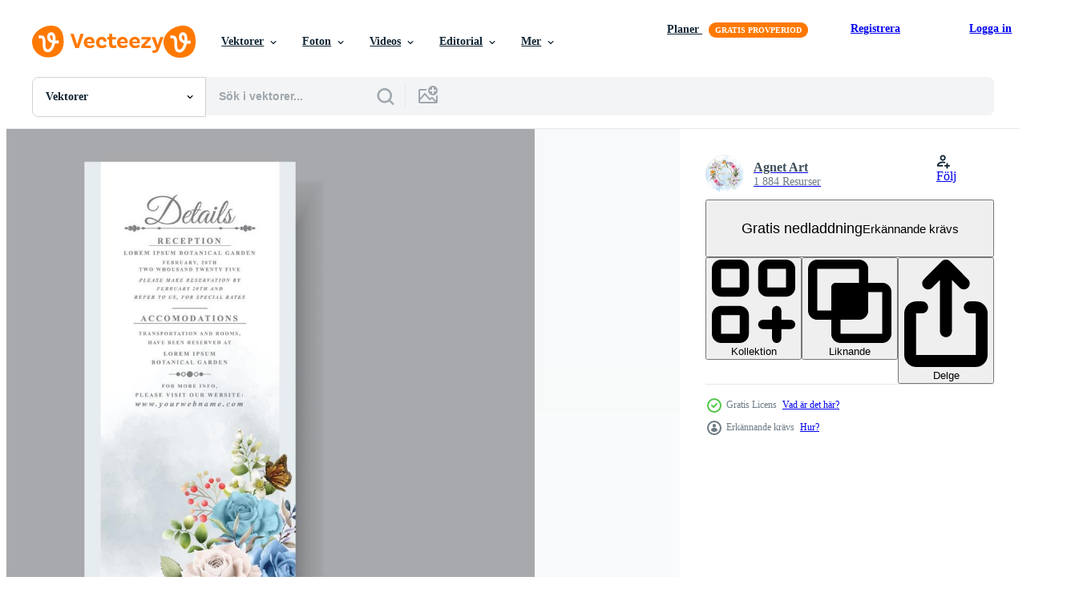

--- FILE ---
content_type: text/html; charset=utf-8
request_url: https://sv.vecteezy.com/resources/5897857/show_related_grids_async_content
body_size: 12110
content:
<turbo-frame id="show-related-resources">
    <div data-conversions-category="Användare såg också">
      <h2 class="ez-resource-related__header">
        Användare såg också
      </h2>

      <ul class="ez-resource-grid ez-resource-grid--main-grid  is-hidden" id="false" data-controller="grid contributor-info" data-grid-track-truncation-value="false" data-max-rows="50" data-row-height="240" data-instant-grid="false" data-truncate-results="false" data-testid="also-viewed-resources" data-labels="editable free" style="--editable: &#39;Redigerbar&#39;;--free: &#39;Fri&#39;;">

  <li class="ez-resource-grid__item ez-resource-thumb" data-controller="grid-item-decorator" data-position="{{position}}" data-item-id="5897879" data-pro="false" data-grid-target="gridItem" data-w="267" data-h="200" data-grid-item-decorator-free-label-value="Fri" data-action="mouseenter-&gt;grid-item-decorator#hoverThumb:once" data-grid-item-decorator-item-pro-param="Free" data-grid-item-decorator-resource-id-param="5897879" data-grid-item-decorator-content-type-param="Content-vector" data-grid-item-decorator-image-src-param="https://static.vecteezy.com/system/resources/previews/005/897/879/non_2x/elegant-white-and-blue-rose-wedding-card-free-vector.jpg" data-grid-item-decorator-pinterest-url-param="https://sv.vecteezy.com/vektor-konst/5897879-elegant-vitt-och-blatt-ros-brollopskort" data-grid-item-decorator-seo-page-description-param="elegant vit och blå ros bröllopskort" data-grid-item-decorator-user-id-param="2814232" data-grid-item-decorator-user-display-name-param="Agnet Art" data-grid-item-decorator-avatar-src-param="https://static.vecteezy.com/system/user/avatar/2814232/medium_Creative-Fabrica-profil-2.jpg" data-grid-item-decorator-uploads-path-param="/medlemmar/agnetart/uploads">

  <script type="application/ld+json" id="media_schema">
  {"@context":"https://schema.org","@type":"ImageObject","name":"elegant vit och blå ros bröllopskort","uploadDate":"2022-02-17T10:22:47-06:00","thumbnailUrl":"https://static.vecteezy.com/ti/gratis-vektor/t1/5897879-elegant-vitt-och-blatt-ros-brollopskort-gratis-vector.jpg","contentUrl":"https://static.vecteezy.com/ti/gratis-vektor/p1/5897879-elegant-vitt-och-blatt-ros-brollopskort-gratis-vector.jpg","sourceOrganization":"Vecteezy","license":"https://support.vecteezy.com/sv/nya-vecteezy-licensiering-ByHivesvt","acquireLicensePage":"https://sv.vecteezy.com/vektor-konst/5897879-elegant-vitt-och-blatt-ros-brollopskort","creator":{"@type":"Person","name":"Agnet Art"},"copyrightNotice":"Agnet Art","creditText":"Vecteezy"}
</script>


<a href="/vektor-konst/5897879-elegant-vitt-och-blatt-ros-brollopskort" class="ez-resource-thumb__link" title="elegant vit och blå ros bröllopskort" style="--height: 200; --width: 267; " data-action="click-&gt;grid#trackResourceClick mouseenter-&gt;grid#trackResourceHover" data-content-type="vector" data-controller="ez-hover-intent" data-previews-srcs="[&quot;https://static.vecteezy.com/ti/gratis-vektor/p1/5897879-elegant-vitt-och-blatt-ros-brollopskort-gratis-vector.jpg&quot;,&quot;https://static.vecteezy.com/ti/gratis-vektor/p2/5897879-elegant-vitt-och-blatt-ros-brollopskort-gratis-vector.jpg&quot;]" data-pro="false" data-resource-id="5897879" data-grid-item-decorator-target="link">
    <img src="https://static.vecteezy.com/ti/gratis-vektor/t2/5897879-elegant-vitt-och-blatt-ros-brollopskort-gratis-vector.jpg" srcset="https://static.vecteezy.com/ti/gratis-vektor/t1/5897879-elegant-vitt-och-blatt-ros-brollopskort-gratis-vector.jpg 2x, https://static.vecteezy.com/ti/gratis-vektor/t2/5897879-elegant-vitt-och-blatt-ros-brollopskort-gratis-vector.jpg 1x" class="ez-resource-thumb__img" loading="lazy" decoding="async" width="267" height="200" alt="elegant vit och blå ros bröllopskort vektor">

</a>

  <div class="ez-resource-thumb__label-wrap"></div>
  

  <div class="ez-resource-thumb__hover-state"></div>
</li><li class="ez-resource-grid__item ez-resource-thumb" data-controller="grid-item-decorator" data-position="{{position}}" data-item-id="5897856" data-pro="false" data-grid-target="gridItem" data-w="267" data-h="200" data-grid-item-decorator-free-label-value="Fri" data-action="mouseenter-&gt;grid-item-decorator#hoverThumb:once" data-grid-item-decorator-item-pro-param="Free" data-grid-item-decorator-resource-id-param="5897856" data-grid-item-decorator-content-type-param="Content-vector" data-grid-item-decorator-image-src-param="https://static.vecteezy.com/system/resources/previews/005/897/856/non_2x/elegant-white-and-blue-rose-wedding-card-free-vector.jpg" data-grid-item-decorator-pinterest-url-param="https://sv.vecteezy.com/vektor-konst/5897856-elegant-vitt-och-blatt-ros-brollopskort" data-grid-item-decorator-seo-page-description-param="elegant vit och blå ros bröllopskort" data-grid-item-decorator-user-id-param="2814232" data-grid-item-decorator-user-display-name-param="Agnet Art" data-grid-item-decorator-avatar-src-param="https://static.vecteezy.com/system/user/avatar/2814232/medium_Creative-Fabrica-profil-2.jpg" data-grid-item-decorator-uploads-path-param="/medlemmar/agnetart/uploads">

  <script type="application/ld+json" id="media_schema">
  {"@context":"https://schema.org","@type":"ImageObject","name":"elegant vit och blå ros bröllopskort","uploadDate":"2022-02-17T10:22:43-06:00","thumbnailUrl":"https://static.vecteezy.com/ti/gratis-vektor/t1/5897856-elegant-vitt-och-blatt-ros-brollopskort-gratis-vector.jpg","contentUrl":"https://static.vecteezy.com/ti/gratis-vektor/p1/5897856-elegant-vitt-och-blatt-ros-brollopskort-gratis-vector.jpg","sourceOrganization":"Vecteezy","license":"https://support.vecteezy.com/sv/nya-vecteezy-licensiering-ByHivesvt","acquireLicensePage":"https://sv.vecteezy.com/vektor-konst/5897856-elegant-vitt-och-blatt-ros-brollopskort","creator":{"@type":"Person","name":"Agnet Art"},"copyrightNotice":"Agnet Art","creditText":"Vecteezy"}
</script>


<a href="/vektor-konst/5897856-elegant-vitt-och-blatt-ros-brollopskort" class="ez-resource-thumb__link" title="elegant vit och blå ros bröllopskort" style="--height: 200; --width: 267; " data-action="click-&gt;grid#trackResourceClick mouseenter-&gt;grid#trackResourceHover" data-content-type="vector" data-controller="ez-hover-intent" data-previews-srcs="[&quot;https://static.vecteezy.com/ti/gratis-vektor/p1/5897856-elegant-vitt-och-blatt-ros-brollopskort-gratis-vector.jpg&quot;,&quot;https://static.vecteezy.com/ti/gratis-vektor/p2/5897856-elegant-vitt-och-blatt-ros-brollopskort-gratis-vector.jpg&quot;]" data-pro="false" data-resource-id="5897856" data-grid-item-decorator-target="link">
    <img src="https://static.vecteezy.com/ti/gratis-vektor/t2/5897856-elegant-vitt-och-blatt-ros-brollopskort-gratis-vector.jpg" srcset="https://static.vecteezy.com/ti/gratis-vektor/t1/5897856-elegant-vitt-och-blatt-ros-brollopskort-gratis-vector.jpg 2x, https://static.vecteezy.com/ti/gratis-vektor/t2/5897856-elegant-vitt-och-blatt-ros-brollopskort-gratis-vector.jpg 1x" class="ez-resource-thumb__img" loading="lazy" decoding="async" width="267" height="200" alt="elegant vit och blå ros bröllopskort vektor">

</a>

  <div class="ez-resource-thumb__label-wrap"></div>
  

  <div class="ez-resource-thumb__hover-state"></div>
</li><li class="ez-resource-grid__item ez-resource-thumb" data-controller="grid-item-decorator" data-position="{{position}}" data-item-id="5897868" data-pro="false" data-grid-target="gridItem" data-w="267" data-h="200" data-grid-item-decorator-free-label-value="Fri" data-action="mouseenter-&gt;grid-item-decorator#hoverThumb:once" data-grid-item-decorator-item-pro-param="Free" data-grid-item-decorator-resource-id-param="5897868" data-grid-item-decorator-content-type-param="Content-vector" data-grid-item-decorator-image-src-param="https://static.vecteezy.com/system/resources/previews/005/897/868/non_2x/elegant-white-and-blue-rose-wedding-card-free-vector.jpg" data-grid-item-decorator-pinterest-url-param="https://sv.vecteezy.com/vektor-konst/5897868-elegant-vitt-och-blatt-ros-brollopskort" data-grid-item-decorator-seo-page-description-param="elegant vit och blå ros bröllopskort" data-grid-item-decorator-user-id-param="2814232" data-grid-item-decorator-user-display-name-param="Agnet Art" data-grid-item-decorator-avatar-src-param="https://static.vecteezy.com/system/user/avatar/2814232/medium_Creative-Fabrica-profil-2.jpg" data-grid-item-decorator-uploads-path-param="/medlemmar/agnetart/uploads">

  <script type="application/ld+json" id="media_schema">
  {"@context":"https://schema.org","@type":"ImageObject","name":"elegant vit och blå ros bröllopskort","uploadDate":"2022-02-17T10:22:45-06:00","thumbnailUrl":"https://static.vecteezy.com/ti/gratis-vektor/t1/5897868-elegant-vitt-och-blatt-ros-brollopskort-gratis-vector.jpg","contentUrl":"https://static.vecteezy.com/ti/gratis-vektor/p1/5897868-elegant-vitt-och-blatt-ros-brollopskort-gratis-vector.jpg","sourceOrganization":"Vecteezy","license":"https://support.vecteezy.com/sv/nya-vecteezy-licensiering-ByHivesvt","acquireLicensePage":"https://sv.vecteezy.com/vektor-konst/5897868-elegant-vitt-och-blatt-ros-brollopskort","creator":{"@type":"Person","name":"Agnet Art"},"copyrightNotice":"Agnet Art","creditText":"Vecteezy"}
</script>


<a href="/vektor-konst/5897868-elegant-vitt-och-blatt-ros-brollopskort" class="ez-resource-thumb__link" title="elegant vit och blå ros bröllopskort" style="--height: 200; --width: 267; " data-action="click-&gt;grid#trackResourceClick mouseenter-&gt;grid#trackResourceHover" data-content-type="vector" data-controller="ez-hover-intent" data-previews-srcs="[&quot;https://static.vecteezy.com/ti/gratis-vektor/p1/5897868-elegant-vitt-och-blatt-ros-brollopskort-gratis-vector.jpg&quot;,&quot;https://static.vecteezy.com/ti/gratis-vektor/p2/5897868-elegant-vitt-och-blatt-ros-brollopskort-gratis-vector.jpg&quot;]" data-pro="false" data-resource-id="5897868" data-grid-item-decorator-target="link">
    <img src="https://static.vecteezy.com/ti/gratis-vektor/t2/5897868-elegant-vitt-och-blatt-ros-brollopskort-gratis-vector.jpg" srcset="https://static.vecteezy.com/ti/gratis-vektor/t1/5897868-elegant-vitt-och-blatt-ros-brollopskort-gratis-vector.jpg 2x, https://static.vecteezy.com/ti/gratis-vektor/t2/5897868-elegant-vitt-och-blatt-ros-brollopskort-gratis-vector.jpg 1x" class="ez-resource-thumb__img" loading="lazy" decoding="async" width="267" height="200" alt="elegant vit och blå ros bröllopskort vektor">

</a>

  <div class="ez-resource-thumb__label-wrap"></div>
  

  <div class="ez-resource-thumb__hover-state"></div>
</li><li class="ez-resource-grid__item ez-resource-thumb" data-controller="grid-item-decorator" data-position="{{position}}" data-item-id="4541440" data-pro="false" data-grid-target="gridItem" data-w="267" data-h="200" data-grid-item-decorator-free-label-value="Fri" data-action="mouseenter-&gt;grid-item-decorator#hoverThumb:once" data-grid-item-decorator-item-pro-param="Free" data-grid-item-decorator-resource-id-param="4541440" data-grid-item-decorator-content-type-param="Content-vector" data-grid-item-decorator-image-src-param="https://static.vecteezy.com/system/resources/previews/004/541/440/non_2x/blue-roses-wedding-invitation-template-free-vector.jpg" data-grid-item-decorator-pinterest-url-param="https://sv.vecteezy.com/vektor-konst/4541440-bla-rosor-brollopsinbjudan-mall" data-grid-item-decorator-seo-page-description-param="blå rosor bröllopsinbjudan mall" data-grid-item-decorator-user-id-param="2814232" data-grid-item-decorator-user-display-name-param="Agnet Art" data-grid-item-decorator-avatar-src-param="https://static.vecteezy.com/system/user/avatar/2814232/medium_Creative-Fabrica-profil-2.jpg" data-grid-item-decorator-uploads-path-param="/medlemmar/agnetart/uploads">

  <script type="application/ld+json" id="media_schema">
  {"@context":"https://schema.org","@type":"ImageObject","name":"blå rosor bröllopsinbjudan mall","uploadDate":"2021-11-23T09:24:38-06:00","thumbnailUrl":"https://static.vecteezy.com/ti/gratis-vektor/t1/4541440-bla-rosor-brollopsinbjudan-mall-gratis-vector.jpg","contentUrl":"https://static.vecteezy.com/ti/gratis-vektor/p1/4541440-bla-rosor-brollopsinbjudan-mall-gratis-vector.jpg","sourceOrganization":"Vecteezy","license":"https://support.vecteezy.com/sv/nya-vecteezy-licensiering-ByHivesvt","acquireLicensePage":"https://sv.vecteezy.com/vektor-konst/4541440-bla-rosor-brollopsinbjudan-mall","creator":{"@type":"Person","name":"Agnet Art"},"copyrightNotice":"Agnet Art","creditText":"Vecteezy"}
</script>


<a href="/vektor-konst/4541440-bla-rosor-brollopsinbjudan-mall" class="ez-resource-thumb__link" title="blå rosor bröllopsinbjudan mall" style="--height: 200; --width: 267; " data-action="click-&gt;grid#trackResourceClick mouseenter-&gt;grid#trackResourceHover" data-content-type="vector" data-controller="ez-hover-intent" data-previews-srcs="[&quot;https://static.vecteezy.com/ti/gratis-vektor/p1/4541440-bla-rosor-brollopsinbjudan-mall-gratis-vector.jpg&quot;,&quot;https://static.vecteezy.com/ti/gratis-vektor/p2/4541440-bla-rosor-brollopsinbjudan-mall-gratis-vector.jpg&quot;]" data-pro="false" data-resource-id="4541440" data-grid-item-decorator-target="link">
    <img src="https://static.vecteezy.com/ti/gratis-vektor/t2/4541440-bla-rosor-brollopsinbjudan-mall-gratis-vector.jpg" srcset="https://static.vecteezy.com/ti/gratis-vektor/t1/4541440-bla-rosor-brollopsinbjudan-mall-gratis-vector.jpg 2x, https://static.vecteezy.com/ti/gratis-vektor/t2/4541440-bla-rosor-brollopsinbjudan-mall-gratis-vector.jpg 1x" class="ez-resource-thumb__img" loading="lazy" decoding="async" width="267" height="200" alt="blå rosor bröllopsinbjudan mall vektor">

</a>

  <div class="ez-resource-thumb__label-wrap"></div>
  

  <div class="ez-resource-thumb__hover-state"></div>
</li><li class="ez-resource-grid__item ez-resource-thumb" data-controller="grid-item-decorator" data-position="{{position}}" data-item-id="5897870" data-pro="false" data-grid-target="gridItem" data-w="267" data-h="200" data-grid-item-decorator-free-label-value="Fri" data-action="mouseenter-&gt;grid-item-decorator#hoverThumb:once" data-grid-item-decorator-item-pro-param="Free" data-grid-item-decorator-resource-id-param="5897870" data-grid-item-decorator-content-type-param="Content-vector" data-grid-item-decorator-image-src-param="https://static.vecteezy.com/system/resources/previews/005/897/870/non_2x/elegant-white-and-blue-rose-wedding-card-free-vector.jpg" data-grid-item-decorator-pinterest-url-param="https://sv.vecteezy.com/vektor-konst/5897870-elegant-vitt-och-blatt-ros-brollopskort" data-grid-item-decorator-seo-page-description-param="elegant vit och blå ros bröllopskort" data-grid-item-decorator-user-id-param="2814232" data-grid-item-decorator-user-display-name-param="Agnet Art" data-grid-item-decorator-avatar-src-param="https://static.vecteezy.com/system/user/avatar/2814232/medium_Creative-Fabrica-profil-2.jpg" data-grid-item-decorator-uploads-path-param="/medlemmar/agnetart/uploads">

  <script type="application/ld+json" id="media_schema">
  {"@context":"https://schema.org","@type":"ImageObject","name":"elegant vit och blå ros bröllopskort","uploadDate":"2022-02-17T10:22:46-06:00","thumbnailUrl":"https://static.vecteezy.com/ti/gratis-vektor/t1/5897870-elegant-vitt-och-blatt-ros-brollopskort-gratis-vector.jpg","contentUrl":"https://static.vecteezy.com/ti/gratis-vektor/p1/5897870-elegant-vitt-och-blatt-ros-brollopskort-gratis-vector.jpg","sourceOrganization":"Vecteezy","license":"https://support.vecteezy.com/sv/nya-vecteezy-licensiering-ByHivesvt","acquireLicensePage":"https://sv.vecteezy.com/vektor-konst/5897870-elegant-vitt-och-blatt-ros-brollopskort","creator":{"@type":"Person","name":"Agnet Art"},"copyrightNotice":"Agnet Art","creditText":"Vecteezy"}
</script>


<a href="/vektor-konst/5897870-elegant-vitt-och-blatt-ros-brollopskort" class="ez-resource-thumb__link" title="elegant vit och blå ros bröllopskort" style="--height: 200; --width: 267; " data-action="click-&gt;grid#trackResourceClick mouseenter-&gt;grid#trackResourceHover" data-content-type="vector" data-controller="ez-hover-intent" data-previews-srcs="[&quot;https://static.vecteezy.com/ti/gratis-vektor/p1/5897870-elegant-vitt-och-blatt-ros-brollopskort-gratis-vector.jpg&quot;,&quot;https://static.vecteezy.com/ti/gratis-vektor/p2/5897870-elegant-vitt-och-blatt-ros-brollopskort-gratis-vector.jpg&quot;]" data-pro="false" data-resource-id="5897870" data-grid-item-decorator-target="link">
    <img src="https://static.vecteezy.com/ti/gratis-vektor/t2/5897870-elegant-vitt-och-blatt-ros-brollopskort-gratis-vector.jpg" srcset="https://static.vecteezy.com/ti/gratis-vektor/t1/5897870-elegant-vitt-och-blatt-ros-brollopskort-gratis-vector.jpg 2x, https://static.vecteezy.com/ti/gratis-vektor/t2/5897870-elegant-vitt-och-blatt-ros-brollopskort-gratis-vector.jpg 1x" class="ez-resource-thumb__img" loading="lazy" decoding="async" width="267" height="200" alt="elegant vit och blå ros bröllopskort vektor">

</a>

  <div class="ez-resource-thumb__label-wrap"></div>
  

  <div class="ez-resource-thumb__hover-state"></div>
</li><li class="ez-resource-grid__item ez-resource-thumb" data-controller="grid-item-decorator" data-position="{{position}}" data-item-id="5897862" data-pro="false" data-grid-target="gridItem" data-w="267" data-h="200" data-grid-item-decorator-free-label-value="Fri" data-action="mouseenter-&gt;grid-item-decorator#hoverThumb:once" data-grid-item-decorator-item-pro-param="Free" data-grid-item-decorator-resource-id-param="5897862" data-grid-item-decorator-content-type-param="Content-vector" data-grid-item-decorator-image-src-param="https://static.vecteezy.com/system/resources/previews/005/897/862/non_2x/elegant-white-and-blue-rose-wedding-card-free-vector.jpg" data-grid-item-decorator-pinterest-url-param="https://sv.vecteezy.com/vektor-konst/5897862-elegant-vitt-och-blatt-ros-brollopskort" data-grid-item-decorator-seo-page-description-param="elegant vit och blå ros bröllopskort" data-grid-item-decorator-user-id-param="2814232" data-grid-item-decorator-user-display-name-param="Agnet Art" data-grid-item-decorator-avatar-src-param="https://static.vecteezy.com/system/user/avatar/2814232/medium_Creative-Fabrica-profil-2.jpg" data-grid-item-decorator-uploads-path-param="/medlemmar/agnetart/uploads">

  <script type="application/ld+json" id="media_schema">
  {"@context":"https://schema.org","@type":"ImageObject","name":"elegant vit och blå ros bröllopskort","uploadDate":"2022-02-17T10:22:44-06:00","thumbnailUrl":"https://static.vecteezy.com/ti/gratis-vektor/t1/5897862-elegant-vitt-och-blatt-ros-brollopskort-gratis-vector.jpg","contentUrl":"https://static.vecteezy.com/ti/gratis-vektor/p1/5897862-elegant-vitt-och-blatt-ros-brollopskort-gratis-vector.jpg","sourceOrganization":"Vecteezy","license":"https://support.vecteezy.com/sv/nya-vecteezy-licensiering-ByHivesvt","acquireLicensePage":"https://sv.vecteezy.com/vektor-konst/5897862-elegant-vitt-och-blatt-ros-brollopskort","creator":{"@type":"Person","name":"Agnet Art"},"copyrightNotice":"Agnet Art","creditText":"Vecteezy"}
</script>


<a href="/vektor-konst/5897862-elegant-vitt-och-blatt-ros-brollopskort" class="ez-resource-thumb__link" title="elegant vit och blå ros bröllopskort" style="--height: 200; --width: 267; " data-action="click-&gt;grid#trackResourceClick mouseenter-&gt;grid#trackResourceHover" data-content-type="vector" data-controller="ez-hover-intent" data-previews-srcs="[&quot;https://static.vecteezy.com/ti/gratis-vektor/p1/5897862-elegant-vitt-och-blatt-ros-brollopskort-gratis-vector.jpg&quot;,&quot;https://static.vecteezy.com/ti/gratis-vektor/p2/5897862-elegant-vitt-och-blatt-ros-brollopskort-gratis-vector.jpg&quot;]" data-pro="false" data-resource-id="5897862" data-grid-item-decorator-target="link">
    <img src="https://static.vecteezy.com/ti/gratis-vektor/t2/5897862-elegant-vitt-och-blatt-ros-brollopskort-gratis-vector.jpg" srcset="https://static.vecteezy.com/ti/gratis-vektor/t1/5897862-elegant-vitt-och-blatt-ros-brollopskort-gratis-vector.jpg 2x, https://static.vecteezy.com/ti/gratis-vektor/t2/5897862-elegant-vitt-och-blatt-ros-brollopskort-gratis-vector.jpg 1x" class="ez-resource-thumb__img" loading="lazy" decoding="async" width="267" height="200" alt="elegant vit och blå ros bröllopskort vektor">

</a>

  <div class="ez-resource-thumb__label-wrap"></div>
  

  <div class="ez-resource-thumb__hover-state"></div>
</li><li class="ez-resource-grid__item ez-resource-thumb" data-controller="grid-item-decorator" data-position="{{position}}" data-item-id="5897867" data-pro="false" data-grid-target="gridItem" data-w="267" data-h="200" data-grid-item-decorator-free-label-value="Fri" data-action="mouseenter-&gt;grid-item-decorator#hoverThumb:once" data-grid-item-decorator-item-pro-param="Free" data-grid-item-decorator-resource-id-param="5897867" data-grid-item-decorator-content-type-param="Content-vector" data-grid-item-decorator-image-src-param="https://static.vecteezy.com/system/resources/previews/005/897/867/non_2x/elegant-white-and-blue-rose-wedding-card-free-vector.jpg" data-grid-item-decorator-pinterest-url-param="https://sv.vecteezy.com/vektor-konst/5897867-elegant-vitt-och-blatt-ros-brollopskort" data-grid-item-decorator-seo-page-description-param="elegant vit och blå ros bröllopskort" data-grid-item-decorator-user-id-param="2814232" data-grid-item-decorator-user-display-name-param="Agnet Art" data-grid-item-decorator-avatar-src-param="https://static.vecteezy.com/system/user/avatar/2814232/medium_Creative-Fabrica-profil-2.jpg" data-grid-item-decorator-uploads-path-param="/medlemmar/agnetart/uploads">

  <script type="application/ld+json" id="media_schema">
  {"@context":"https://schema.org","@type":"ImageObject","name":"elegant vit och blå ros bröllopskort","uploadDate":"2022-02-17T10:22:45-06:00","thumbnailUrl":"https://static.vecteezy.com/ti/gratis-vektor/t1/5897867-elegant-vitt-och-blatt-ros-brollopskort-gratis-vector.jpg","contentUrl":"https://static.vecteezy.com/ti/gratis-vektor/p1/5897867-elegant-vitt-och-blatt-ros-brollopskort-gratis-vector.jpg","sourceOrganization":"Vecteezy","license":"https://support.vecteezy.com/sv/nya-vecteezy-licensiering-ByHivesvt","acquireLicensePage":"https://sv.vecteezy.com/vektor-konst/5897867-elegant-vitt-och-blatt-ros-brollopskort","creator":{"@type":"Person","name":"Agnet Art"},"copyrightNotice":"Agnet Art","creditText":"Vecteezy"}
</script>


<a href="/vektor-konst/5897867-elegant-vitt-och-blatt-ros-brollopskort" class="ez-resource-thumb__link" title="elegant vit och blå ros bröllopskort" style="--height: 200; --width: 267; " data-action="click-&gt;grid#trackResourceClick mouseenter-&gt;grid#trackResourceHover" data-content-type="vector" data-controller="ez-hover-intent" data-previews-srcs="[&quot;https://static.vecteezy.com/ti/gratis-vektor/p1/5897867-elegant-vitt-och-blatt-ros-brollopskort-gratis-vector.jpg&quot;,&quot;https://static.vecteezy.com/ti/gratis-vektor/p2/5897867-elegant-vitt-och-blatt-ros-brollopskort-gratis-vector.jpg&quot;]" data-pro="false" data-resource-id="5897867" data-grid-item-decorator-target="link">
    <img src="https://static.vecteezy.com/ti/gratis-vektor/t2/5897867-elegant-vitt-och-blatt-ros-brollopskort-gratis-vector.jpg" srcset="https://static.vecteezy.com/ti/gratis-vektor/t1/5897867-elegant-vitt-och-blatt-ros-brollopskort-gratis-vector.jpg 2x, https://static.vecteezy.com/ti/gratis-vektor/t2/5897867-elegant-vitt-och-blatt-ros-brollopskort-gratis-vector.jpg 1x" class="ez-resource-thumb__img" loading="lazy" decoding="async" width="267" height="200" alt="elegant vit och blå ros bröllopskort vektor">

</a>

  <div class="ez-resource-thumb__label-wrap"></div>
  

  <div class="ez-resource-thumb__hover-state"></div>
</li><li class="ez-resource-grid__item ez-resource-thumb" data-controller="grid-item-decorator" data-position="{{position}}" data-item-id="5897873" data-pro="false" data-grid-target="gridItem" data-w="267" data-h="200" data-grid-item-decorator-free-label-value="Fri" data-action="mouseenter-&gt;grid-item-decorator#hoverThumb:once" data-grid-item-decorator-item-pro-param="Free" data-grid-item-decorator-resource-id-param="5897873" data-grid-item-decorator-content-type-param="Content-vector" data-grid-item-decorator-image-src-param="https://static.vecteezy.com/system/resources/previews/005/897/873/non_2x/elegant-white-and-blue-rose-wedding-card-free-vector.jpg" data-grid-item-decorator-pinterest-url-param="https://sv.vecteezy.com/vektor-konst/5897873-elegant-vitt-och-blatt-ros-brollopskort" data-grid-item-decorator-seo-page-description-param="elegant vit och blå ros bröllopskort" data-grid-item-decorator-user-id-param="2814232" data-grid-item-decorator-user-display-name-param="Agnet Art" data-grid-item-decorator-avatar-src-param="https://static.vecteezy.com/system/user/avatar/2814232/medium_Creative-Fabrica-profil-2.jpg" data-grid-item-decorator-uploads-path-param="/medlemmar/agnetart/uploads">

  <script type="application/ld+json" id="media_schema">
  {"@context":"https://schema.org","@type":"ImageObject","name":"elegant vit och blå ros bröllopskort","uploadDate":"2022-02-17T10:22:46-06:00","thumbnailUrl":"https://static.vecteezy.com/ti/gratis-vektor/t1/5897873-elegant-vitt-och-blatt-ros-brollopskort-gratis-vector.jpg","contentUrl":"https://static.vecteezy.com/ti/gratis-vektor/p1/5897873-elegant-vitt-och-blatt-ros-brollopskort-gratis-vector.jpg","sourceOrganization":"Vecteezy","license":"https://support.vecteezy.com/sv/nya-vecteezy-licensiering-ByHivesvt","acquireLicensePage":"https://sv.vecteezy.com/vektor-konst/5897873-elegant-vitt-och-blatt-ros-brollopskort","creator":{"@type":"Person","name":"Agnet Art"},"copyrightNotice":"Agnet Art","creditText":"Vecteezy"}
</script>


<a href="/vektor-konst/5897873-elegant-vitt-och-blatt-ros-brollopskort" class="ez-resource-thumb__link" title="elegant vit och blå ros bröllopskort" style="--height: 200; --width: 267; " data-action="click-&gt;grid#trackResourceClick mouseenter-&gt;grid#trackResourceHover" data-content-type="vector" data-controller="ez-hover-intent" data-previews-srcs="[&quot;https://static.vecteezy.com/ti/gratis-vektor/p1/5897873-elegant-vitt-och-blatt-ros-brollopskort-gratis-vector.jpg&quot;,&quot;https://static.vecteezy.com/ti/gratis-vektor/p2/5897873-elegant-vitt-och-blatt-ros-brollopskort-gratis-vector.jpg&quot;]" data-pro="false" data-resource-id="5897873" data-grid-item-decorator-target="link">
    <img src="https://static.vecteezy.com/ti/gratis-vektor/t2/5897873-elegant-vitt-och-blatt-ros-brollopskort-gratis-vector.jpg" srcset="https://static.vecteezy.com/ti/gratis-vektor/t1/5897873-elegant-vitt-och-blatt-ros-brollopskort-gratis-vector.jpg 2x, https://static.vecteezy.com/ti/gratis-vektor/t2/5897873-elegant-vitt-och-blatt-ros-brollopskort-gratis-vector.jpg 1x" class="ez-resource-thumb__img" loading="lazy" decoding="async" width="267" height="200" alt="elegant vit och blå ros bröllopskort vektor">

</a>

  <div class="ez-resource-thumb__label-wrap"></div>
  

  <div class="ez-resource-thumb__hover-state"></div>
</li><li class="ez-resource-grid__item ez-resource-thumb" data-controller="grid-item-decorator" data-position="{{position}}" data-item-id="5897889" data-pro="false" data-grid-target="gridItem" data-w="267" data-h="200" data-grid-item-decorator-free-label-value="Fri" data-action="mouseenter-&gt;grid-item-decorator#hoverThumb:once" data-grid-item-decorator-item-pro-param="Free" data-grid-item-decorator-resource-id-param="5897889" data-grid-item-decorator-content-type-param="Content-vector" data-grid-item-decorator-image-src-param="https://static.vecteezy.com/system/resources/previews/005/897/889/non_2x/elegant-white-and-blue-rose-wedding-card-free-vector.jpg" data-grid-item-decorator-pinterest-url-param="https://sv.vecteezy.com/vektor-konst/5897889-elegant-vitt-och-blatt-ros-brollopskort" data-grid-item-decorator-seo-page-description-param="elegant vit och blå ros bröllopskort" data-grid-item-decorator-user-id-param="2814232" data-grid-item-decorator-user-display-name-param="Agnet Art" data-grid-item-decorator-avatar-src-param="https://static.vecteezy.com/system/user/avatar/2814232/medium_Creative-Fabrica-profil-2.jpg" data-grid-item-decorator-uploads-path-param="/medlemmar/agnetart/uploads">

  <script type="application/ld+json" id="media_schema">
  {"@context":"https://schema.org","@type":"ImageObject","name":"elegant vit och blå ros bröllopskort","uploadDate":"2022-02-17T10:23:26-06:00","thumbnailUrl":"https://static.vecteezy.com/ti/gratis-vektor/t1/5897889-elegant-vitt-och-blatt-ros-brollopskort-gratis-vector.jpg","contentUrl":"https://static.vecteezy.com/ti/gratis-vektor/p1/5897889-elegant-vitt-och-blatt-ros-brollopskort-gratis-vector.jpg","sourceOrganization":"Vecteezy","license":"https://support.vecteezy.com/sv/nya-vecteezy-licensiering-ByHivesvt","acquireLicensePage":"https://sv.vecteezy.com/vektor-konst/5897889-elegant-vitt-och-blatt-ros-brollopskort","creator":{"@type":"Person","name":"Agnet Art"},"copyrightNotice":"Agnet Art","creditText":"Vecteezy"}
</script>


<a href="/vektor-konst/5897889-elegant-vitt-och-blatt-ros-brollopskort" class="ez-resource-thumb__link" title="elegant vit och blå ros bröllopskort" style="--height: 200; --width: 267; " data-action="click-&gt;grid#trackResourceClick mouseenter-&gt;grid#trackResourceHover" data-content-type="vector" data-controller="ez-hover-intent" data-previews-srcs="[&quot;https://static.vecteezy.com/ti/gratis-vektor/p1/5897889-elegant-vitt-och-blatt-ros-brollopskort-gratis-vector.jpg&quot;,&quot;https://static.vecteezy.com/ti/gratis-vektor/p2/5897889-elegant-vitt-och-blatt-ros-brollopskort-gratis-vector.jpg&quot;]" data-pro="false" data-resource-id="5897889" data-grid-item-decorator-target="link">
    <img src="https://static.vecteezy.com/ti/gratis-vektor/t2/5897889-elegant-vitt-och-blatt-ros-brollopskort-gratis-vector.jpg" srcset="https://static.vecteezy.com/ti/gratis-vektor/t1/5897889-elegant-vitt-och-blatt-ros-brollopskort-gratis-vector.jpg 2x, https://static.vecteezy.com/ti/gratis-vektor/t2/5897889-elegant-vitt-och-blatt-ros-brollopskort-gratis-vector.jpg 1x" class="ez-resource-thumb__img" loading="lazy" decoding="async" width="267" height="200" alt="elegant vit och blå ros bröllopskort vektor">

</a>

  <div class="ez-resource-thumb__label-wrap"></div>
  

  <div class="ez-resource-thumb__hover-state"></div>
</li><li class="ez-resource-grid__item ez-resource-thumb" data-controller="grid-item-decorator" data-position="{{position}}" data-item-id="2947672" data-pro="false" data-grid-target="gridItem" data-w="300" data-h="200" data-grid-item-decorator-free-label-value="Fri" data-action="mouseenter-&gt;grid-item-decorator#hoverThumb:once" data-grid-item-decorator-item-pro-param="Free" data-grid-item-decorator-resource-id-param="2947672" data-grid-item-decorator-content-type-param="Content-vector" data-grid-item-decorator-image-src-param="https://static.vecteezy.com/system/resources/previews/002/947/672/non_2x/blue-hydrangea-flowers-bouquets-free-vector.jpg" data-grid-item-decorator-pinterest-url-param="https://sv.vecteezy.com/vektor-konst/2947672-bla-hortensia-blommor-buketter" data-grid-item-decorator-seo-page-description-param="blå hortensia blommar buketter" data-grid-item-decorator-user-id-param="2275417" data-grid-item-decorator-user-display-name-param="Krit Kongjundee" data-grid-item-decorator-avatar-src-param="https://static.vecteezy.com/system/user/avatar/2275417/medium_Untitled-1-01-01.jpg" data-grid-item-decorator-uploads-path-param="/medlemmar/kritkongjundee528396/uploads">

  <script type="application/ld+json" id="media_schema">
  {"@context":"https://schema.org","@type":"ImageObject","name":"blå hortensia blommar buketter","uploadDate":"2021-07-10T09:10:11-05:00","thumbnailUrl":"https://static.vecteezy.com/ti/gratis-vektor/t1/2947672-bla-hortensia-blommor-buketter-gratis-vector.jpg","contentUrl":"https://static.vecteezy.com/ti/gratis-vektor/p1/2947672-bla-hortensia-blommor-buketter-gratis-vector.jpg","sourceOrganization":"Vecteezy","license":"https://support.vecteezy.com/sv/nya-vecteezy-licensiering-ByHivesvt","acquireLicensePage":"https://sv.vecteezy.com/vektor-konst/2947672-bla-hortensia-blommor-buketter","creator":{"@type":"Person","name":"Krit Kongjundee"},"copyrightNotice":"Krit Kongjundee","creditText":"Vecteezy"}
</script>


<a href="/vektor-konst/2947672-bla-hortensia-blommor-buketter" class="ez-resource-thumb__link" title="blå hortensia blommar buketter" style="--height: 200; --width: 300; " data-action="click-&gt;grid#trackResourceClick mouseenter-&gt;grid#trackResourceHover" data-content-type="vector" data-controller="ez-hover-intent" data-previews-srcs="[&quot;https://static.vecteezy.com/ti/gratis-vektor/p1/2947672-bla-hortensia-blommor-buketter-gratis-vector.jpg&quot;,&quot;https://static.vecteezy.com/ti/gratis-vektor/p2/2947672-bla-hortensia-blommor-buketter-gratis-vector.jpg&quot;]" data-pro="false" data-resource-id="2947672" data-grid-item-decorator-target="link">
    <img src="https://static.vecteezy.com/ti/gratis-vektor/t2/2947672-bla-hortensia-blommor-buketter-gratis-vector.jpg" srcset="https://static.vecteezy.com/ti/gratis-vektor/t1/2947672-bla-hortensia-blommor-buketter-gratis-vector.jpg 2x, https://static.vecteezy.com/ti/gratis-vektor/t2/2947672-bla-hortensia-blommor-buketter-gratis-vector.jpg 1x" class="ez-resource-thumb__img" loading="lazy" decoding="async" width="300" height="200" alt="blå hortensia blommar buketter vektor">

</a>

  <div class="ez-resource-thumb__label-wrap"></div>
  

  <div class="ez-resource-thumb__hover-state"></div>
</li><li class="ez-resource-grid__item ez-resource-thumb" data-controller="grid-item-decorator" data-position="{{position}}" data-item-id="4541459" data-pro="false" data-grid-target="gridItem" data-w="267" data-h="200" data-grid-item-decorator-free-label-value="Fri" data-action="mouseenter-&gt;grid-item-decorator#hoverThumb:once" data-grid-item-decorator-item-pro-param="Free" data-grid-item-decorator-resource-id-param="4541459" data-grid-item-decorator-content-type-param="Content-vector" data-grid-item-decorator-image-src-param="https://static.vecteezy.com/system/resources/previews/004/541/459/non_2x/blue-roses-wedding-invitation-template-free-vector.jpg" data-grid-item-decorator-pinterest-url-param="https://sv.vecteezy.com/vektor-konst/4541459-bla-rosor-brollopsinbjudan-mall" data-grid-item-decorator-seo-page-description-param="blå rosor bröllopsinbjudan mall" data-grid-item-decorator-user-id-param="2814232" data-grid-item-decorator-user-display-name-param="Agnet Art" data-grid-item-decorator-avatar-src-param="https://static.vecteezy.com/system/user/avatar/2814232/medium_Creative-Fabrica-profil-2.jpg" data-grid-item-decorator-uploads-path-param="/medlemmar/agnetart/uploads">

  <script type="application/ld+json" id="media_schema">
  {"@context":"https://schema.org","@type":"ImageObject","name":"blå rosor bröllopsinbjudan mall","uploadDate":"2021-11-23T09:26:38-06:00","thumbnailUrl":"https://static.vecteezy.com/ti/gratis-vektor/t1/4541459-bla-rosor-brollopsinbjudan-mall-gratis-vector.jpg","contentUrl":"https://static.vecteezy.com/ti/gratis-vektor/p1/4541459-bla-rosor-brollopsinbjudan-mall-gratis-vector.jpg","sourceOrganization":"Vecteezy","license":"https://support.vecteezy.com/sv/nya-vecteezy-licensiering-ByHivesvt","acquireLicensePage":"https://sv.vecteezy.com/vektor-konst/4541459-bla-rosor-brollopsinbjudan-mall","creator":{"@type":"Person","name":"Agnet Art"},"copyrightNotice":"Agnet Art","creditText":"Vecteezy"}
</script>


<a href="/vektor-konst/4541459-bla-rosor-brollopsinbjudan-mall" class="ez-resource-thumb__link" title="blå rosor bröllopsinbjudan mall" style="--height: 200; --width: 267; " data-action="click-&gt;grid#trackResourceClick mouseenter-&gt;grid#trackResourceHover" data-content-type="vector" data-controller="ez-hover-intent" data-previews-srcs="[&quot;https://static.vecteezy.com/ti/gratis-vektor/p1/4541459-bla-rosor-brollopsinbjudan-mall-gratis-vector.jpg&quot;,&quot;https://static.vecteezy.com/ti/gratis-vektor/p2/4541459-bla-rosor-brollopsinbjudan-mall-gratis-vector.jpg&quot;]" data-pro="false" data-resource-id="4541459" data-grid-item-decorator-target="link">
    <img src="https://static.vecteezy.com/ti/gratis-vektor/t2/4541459-bla-rosor-brollopsinbjudan-mall-gratis-vector.jpg" srcset="https://static.vecteezy.com/ti/gratis-vektor/t1/4541459-bla-rosor-brollopsinbjudan-mall-gratis-vector.jpg 2x, https://static.vecteezy.com/ti/gratis-vektor/t2/4541459-bla-rosor-brollopsinbjudan-mall-gratis-vector.jpg 1x" class="ez-resource-thumb__img" loading="lazy" decoding="async" width="267" height="200" alt="blå rosor bröllopsinbjudan mall vektor">

</a>

  <div class="ez-resource-thumb__label-wrap"></div>
  

  <div class="ez-resource-thumb__hover-state"></div>
</li><li class="ez-resource-grid__item ez-resource-thumb" data-controller="grid-item-decorator" data-position="{{position}}" data-item-id="4541452" data-pro="false" data-grid-target="gridItem" data-w="267" data-h="200" data-grid-item-decorator-free-label-value="Fri" data-action="mouseenter-&gt;grid-item-decorator#hoverThumb:once" data-grid-item-decorator-item-pro-param="Free" data-grid-item-decorator-resource-id-param="4541452" data-grid-item-decorator-content-type-param="Content-vector" data-grid-item-decorator-image-src-param="https://static.vecteezy.com/system/resources/previews/004/541/452/non_2x/blue-roses-wedding-invitation-template-free-vector.jpg" data-grid-item-decorator-pinterest-url-param="https://sv.vecteezy.com/vektor-konst/4541452-bla-rosor-brollopsinbjudan-mall" data-grid-item-decorator-seo-page-description-param="blå rosor bröllopsinbjudan mall" data-grid-item-decorator-user-id-param="2814232" data-grid-item-decorator-user-display-name-param="Agnet Art" data-grid-item-decorator-avatar-src-param="https://static.vecteezy.com/system/user/avatar/2814232/medium_Creative-Fabrica-profil-2.jpg" data-grid-item-decorator-uploads-path-param="/medlemmar/agnetart/uploads">

  <script type="application/ld+json" id="media_schema">
  {"@context":"https://schema.org","@type":"ImageObject","name":"blå rosor bröllopsinbjudan mall","uploadDate":"2021-11-23T09:25:50-06:00","thumbnailUrl":"https://static.vecteezy.com/ti/gratis-vektor/t1/4541452-bla-rosor-brollopsinbjudan-mall-gratis-vector.jpg","contentUrl":"https://static.vecteezy.com/ti/gratis-vektor/p1/4541452-bla-rosor-brollopsinbjudan-mall-gratis-vector.jpg","sourceOrganization":"Vecteezy","license":"https://support.vecteezy.com/sv/nya-vecteezy-licensiering-ByHivesvt","acquireLicensePage":"https://sv.vecteezy.com/vektor-konst/4541452-bla-rosor-brollopsinbjudan-mall","creator":{"@type":"Person","name":"Agnet Art"},"copyrightNotice":"Agnet Art","creditText":"Vecteezy"}
</script>


<a href="/vektor-konst/4541452-bla-rosor-brollopsinbjudan-mall" class="ez-resource-thumb__link" title="blå rosor bröllopsinbjudan mall" style="--height: 200; --width: 267; " data-action="click-&gt;grid#trackResourceClick mouseenter-&gt;grid#trackResourceHover" data-content-type="vector" data-controller="ez-hover-intent" data-previews-srcs="[&quot;https://static.vecteezy.com/ti/gratis-vektor/p1/4541452-bla-rosor-brollopsinbjudan-mall-gratis-vector.jpg&quot;,&quot;https://static.vecteezy.com/ti/gratis-vektor/p2/4541452-bla-rosor-brollopsinbjudan-mall-gratis-vector.jpg&quot;]" data-pro="false" data-resource-id="4541452" data-grid-item-decorator-target="link">
    <img src="https://static.vecteezy.com/ti/gratis-vektor/t2/4541452-bla-rosor-brollopsinbjudan-mall-gratis-vector.jpg" srcset="https://static.vecteezy.com/ti/gratis-vektor/t1/4541452-bla-rosor-brollopsinbjudan-mall-gratis-vector.jpg 2x, https://static.vecteezy.com/ti/gratis-vektor/t2/4541452-bla-rosor-brollopsinbjudan-mall-gratis-vector.jpg 1x" class="ez-resource-thumb__img" loading="lazy" decoding="async" width="267" height="200" alt="blå rosor bröllopsinbjudan mall vektor">

</a>

  <div class="ez-resource-thumb__label-wrap"></div>
  

  <div class="ez-resource-thumb__hover-state"></div>
</li><li class="ez-resource-grid__item ez-resource-thumb" data-controller="grid-item-decorator" data-position="{{position}}" data-item-id="4541433" data-pro="false" data-grid-target="gridItem" data-w="267" data-h="200" data-grid-item-decorator-free-label-value="Fri" data-action="mouseenter-&gt;grid-item-decorator#hoverThumb:once" data-grid-item-decorator-item-pro-param="Free" data-grid-item-decorator-resource-id-param="4541433" data-grid-item-decorator-content-type-param="Content-vector" data-grid-item-decorator-image-src-param="https://static.vecteezy.com/system/resources/previews/004/541/433/non_2x/blue-roses-wedding-invitation-template-free-vector.jpg" data-grid-item-decorator-pinterest-url-param="https://sv.vecteezy.com/vektor-konst/4541433-bla-rosor-brollopsinbjudan-mall" data-grid-item-decorator-seo-page-description-param="blå rosor bröllopsinbjudan mall" data-grid-item-decorator-user-id-param="2814232" data-grid-item-decorator-user-display-name-param="Agnet Art" data-grid-item-decorator-avatar-src-param="https://static.vecteezy.com/system/user/avatar/2814232/medium_Creative-Fabrica-profil-2.jpg" data-grid-item-decorator-uploads-path-param="/medlemmar/agnetart/uploads">

  <script type="application/ld+json" id="media_schema">
  {"@context":"https://schema.org","@type":"ImageObject","name":"blå rosor bröllopsinbjudan mall","uploadDate":"2021-11-23T09:23:59-06:00","thumbnailUrl":"https://static.vecteezy.com/ti/gratis-vektor/t1/4541433-bla-rosor-brollopsinbjudan-mall-gratis-vector.jpg","contentUrl":"https://static.vecteezy.com/ti/gratis-vektor/p1/4541433-bla-rosor-brollopsinbjudan-mall-gratis-vector.jpg","sourceOrganization":"Vecteezy","license":"https://support.vecteezy.com/sv/nya-vecteezy-licensiering-ByHivesvt","acquireLicensePage":"https://sv.vecteezy.com/vektor-konst/4541433-bla-rosor-brollopsinbjudan-mall","creator":{"@type":"Person","name":"Agnet Art"},"copyrightNotice":"Agnet Art","creditText":"Vecteezy"}
</script>


<a href="/vektor-konst/4541433-bla-rosor-brollopsinbjudan-mall" class="ez-resource-thumb__link" title="blå rosor bröllopsinbjudan mall" style="--height: 200; --width: 267; " data-action="click-&gt;grid#trackResourceClick mouseenter-&gt;grid#trackResourceHover" data-content-type="vector" data-controller="ez-hover-intent" data-previews-srcs="[&quot;https://static.vecteezy.com/ti/gratis-vektor/p1/4541433-bla-rosor-brollopsinbjudan-mall-gratis-vector.jpg&quot;,&quot;https://static.vecteezy.com/ti/gratis-vektor/p2/4541433-bla-rosor-brollopsinbjudan-mall-gratis-vector.jpg&quot;]" data-pro="false" data-resource-id="4541433" data-grid-item-decorator-target="link">
    <img src="https://static.vecteezy.com/ti/gratis-vektor/t2/4541433-bla-rosor-brollopsinbjudan-mall-gratis-vector.jpg" srcset="https://static.vecteezy.com/ti/gratis-vektor/t1/4541433-bla-rosor-brollopsinbjudan-mall-gratis-vector.jpg 2x, https://static.vecteezy.com/ti/gratis-vektor/t2/4541433-bla-rosor-brollopsinbjudan-mall-gratis-vector.jpg 1x" class="ez-resource-thumb__img" loading="lazy" decoding="async" width="267" height="200" alt="blå rosor bröllopsinbjudan mall vektor">

</a>

  <div class="ez-resource-thumb__label-wrap"></div>
  

  <div class="ez-resource-thumb__hover-state"></div>
</li><li class="ez-resource-grid__item ez-resource-thumb" data-controller="grid-item-decorator" data-position="{{position}}" data-item-id="4541439" data-pro="false" data-grid-target="gridItem" data-w="267" data-h="200" data-grid-item-decorator-free-label-value="Fri" data-action="mouseenter-&gt;grid-item-decorator#hoverThumb:once" data-grid-item-decorator-item-pro-param="Free" data-grid-item-decorator-resource-id-param="4541439" data-grid-item-decorator-content-type-param="Content-vector" data-grid-item-decorator-image-src-param="https://static.vecteezy.com/system/resources/previews/004/541/439/non_2x/blue-roses-wedding-invitation-template-free-vector.jpg" data-grid-item-decorator-pinterest-url-param="https://sv.vecteezy.com/vektor-konst/4541439-bla-rosor-brollopsinbjudan-mall" data-grid-item-decorator-seo-page-description-param="blå rosor bröllopsinbjudan mall" data-grid-item-decorator-user-id-param="2814232" data-grid-item-decorator-user-display-name-param="Agnet Art" data-grid-item-decorator-avatar-src-param="https://static.vecteezy.com/system/user/avatar/2814232/medium_Creative-Fabrica-profil-2.jpg" data-grid-item-decorator-uploads-path-param="/medlemmar/agnetart/uploads">

  <script type="application/ld+json" id="media_schema">
  {"@context":"https://schema.org","@type":"ImageObject","name":"blå rosor bröllopsinbjudan mall","uploadDate":"2021-11-23T09:24:37-06:00","thumbnailUrl":"https://static.vecteezy.com/ti/gratis-vektor/t1/4541439-bla-rosor-brollopsinbjudan-mall-gratis-vector.jpg","contentUrl":"https://static.vecteezy.com/ti/gratis-vektor/p1/4541439-bla-rosor-brollopsinbjudan-mall-gratis-vector.jpg","sourceOrganization":"Vecteezy","license":"https://support.vecteezy.com/sv/nya-vecteezy-licensiering-ByHivesvt","acquireLicensePage":"https://sv.vecteezy.com/vektor-konst/4541439-bla-rosor-brollopsinbjudan-mall","creator":{"@type":"Person","name":"Agnet Art"},"copyrightNotice":"Agnet Art","creditText":"Vecteezy"}
</script>


<a href="/vektor-konst/4541439-bla-rosor-brollopsinbjudan-mall" class="ez-resource-thumb__link" title="blå rosor bröllopsinbjudan mall" style="--height: 200; --width: 267; " data-action="click-&gt;grid#trackResourceClick mouseenter-&gt;grid#trackResourceHover" data-content-type="vector" data-controller="ez-hover-intent" data-previews-srcs="[&quot;https://static.vecteezy.com/ti/gratis-vektor/p1/4541439-bla-rosor-brollopsinbjudan-mall-gratis-vector.jpg&quot;,&quot;https://static.vecteezy.com/ti/gratis-vektor/p2/4541439-bla-rosor-brollopsinbjudan-mall-gratis-vector.jpg&quot;]" data-pro="false" data-resource-id="4541439" data-grid-item-decorator-target="link">
    <img src="https://static.vecteezy.com/ti/gratis-vektor/t2/4541439-bla-rosor-brollopsinbjudan-mall-gratis-vector.jpg" srcset="https://static.vecteezy.com/ti/gratis-vektor/t1/4541439-bla-rosor-brollopsinbjudan-mall-gratis-vector.jpg 2x, https://static.vecteezy.com/ti/gratis-vektor/t2/4541439-bla-rosor-brollopsinbjudan-mall-gratis-vector.jpg 1x" class="ez-resource-thumb__img" loading="lazy" decoding="async" width="267" height="200" alt="blå rosor bröllopsinbjudan mall vektor">

</a>

  <div class="ez-resource-thumb__label-wrap"></div>
  

  <div class="ez-resource-thumb__hover-state"></div>
</li><li class="ez-resource-grid__item ez-resource-thumb" data-controller="grid-item-decorator" data-position="{{position}}" data-item-id="2907816" data-pro="false" data-grid-target="gridItem" data-w="300" data-h="200" data-grid-item-decorator-free-label-value="Fri" data-action="mouseenter-&gt;grid-item-decorator#hoverThumb:once" data-grid-item-decorator-item-pro-param="Free" data-grid-item-decorator-resource-id-param="2907816" data-grid-item-decorator-content-type-param="Content-vector" data-grid-item-decorator-image-src-param="https://static.vecteezy.com/system/resources/previews/002/907/816/non_2x/watercolor-hydrangea-flowers-frames-free-vector.jpg" data-grid-item-decorator-pinterest-url-param="https://sv.vecteezy.com/vektor-konst/2907816-akvarell-hortensia-blommor-ramar" data-grid-item-decorator-seo-page-description-param="akvarell hortensia blommor ramar" data-grid-item-decorator-user-id-param="2275417" data-grid-item-decorator-user-display-name-param="Krit Kongjundee" data-grid-item-decorator-avatar-src-param="https://static.vecteezy.com/system/user/avatar/2275417/medium_Untitled-1-01-01.jpg" data-grid-item-decorator-uploads-path-param="/medlemmar/kritkongjundee528396/uploads">

  <script type="application/ld+json" id="media_schema">
  {"@context":"https://schema.org","@type":"ImageObject","name":"akvarell hortensia blommor ramar","uploadDate":"2021-07-06T19:34:25-05:00","thumbnailUrl":"https://static.vecteezy.com/ti/gratis-vektor/t1/2907816-akvarell-hortensia-blommor-ramar-gratis-vector.jpg","contentUrl":"https://static.vecteezy.com/ti/gratis-vektor/p1/2907816-akvarell-hortensia-blommor-ramar-gratis-vector.jpg","sourceOrganization":"Vecteezy","license":"https://support.vecteezy.com/sv/nya-vecteezy-licensiering-ByHivesvt","acquireLicensePage":"https://sv.vecteezy.com/vektor-konst/2907816-akvarell-hortensia-blommor-ramar","creator":{"@type":"Person","name":"Krit Kongjundee"},"copyrightNotice":"Krit Kongjundee","creditText":"Vecteezy"}
</script>


<a href="/vektor-konst/2907816-akvarell-hortensia-blommor-ramar" class="ez-resource-thumb__link" title="akvarell hortensia blommor ramar" style="--height: 200; --width: 300; " data-action="click-&gt;grid#trackResourceClick mouseenter-&gt;grid#trackResourceHover" data-content-type="vector" data-controller="ez-hover-intent" data-previews-srcs="[&quot;https://static.vecteezy.com/ti/gratis-vektor/p1/2907816-akvarell-hortensia-blommor-ramar-gratis-vector.jpg&quot;,&quot;https://static.vecteezy.com/ti/gratis-vektor/p2/2907816-akvarell-hortensia-blommor-ramar-gratis-vector.jpg&quot;]" data-pro="false" data-resource-id="2907816" data-grid-item-decorator-target="link">
    <img src="https://static.vecteezy.com/ti/gratis-vektor/t2/2907816-akvarell-hortensia-blommor-ramar-gratis-vector.jpg" srcset="https://static.vecteezy.com/ti/gratis-vektor/t1/2907816-akvarell-hortensia-blommor-ramar-gratis-vector.jpg 2x, https://static.vecteezy.com/ti/gratis-vektor/t2/2907816-akvarell-hortensia-blommor-ramar-gratis-vector.jpg 1x" class="ez-resource-thumb__img" loading="lazy" decoding="async" width="300" height="200" alt="akvarell hortensia blommor ramar vektor">

</a>

  <div class="ez-resource-thumb__label-wrap"></div>
  

  <div class="ez-resource-thumb__hover-state"></div>
</li><li class="ez-resource-grid__item ez-resource-thumb" data-controller="grid-item-decorator" data-position="{{position}}" data-item-id="4541458" data-pro="false" data-grid-target="gridItem" data-w="267" data-h="200" data-grid-item-decorator-free-label-value="Fri" data-action="mouseenter-&gt;grid-item-decorator#hoverThumb:once" data-grid-item-decorator-item-pro-param="Free" data-grid-item-decorator-resource-id-param="4541458" data-grid-item-decorator-content-type-param="Content-vector" data-grid-item-decorator-image-src-param="https://static.vecteezy.com/system/resources/previews/004/541/458/non_2x/blue-roses-wedding-invitation-template-free-vector.jpg" data-grid-item-decorator-pinterest-url-param="https://sv.vecteezy.com/vektor-konst/4541458-bla-rosor-brollopsinbjudan-mall" data-grid-item-decorator-seo-page-description-param="blå rosor bröllopsinbjudan mall" data-grid-item-decorator-user-id-param="2814232" data-grid-item-decorator-user-display-name-param="Agnet Art" data-grid-item-decorator-avatar-src-param="https://static.vecteezy.com/system/user/avatar/2814232/medium_Creative-Fabrica-profil-2.jpg" data-grid-item-decorator-uploads-path-param="/medlemmar/agnetart/uploads">

  <script type="application/ld+json" id="media_schema">
  {"@context":"https://schema.org","@type":"ImageObject","name":"blå rosor bröllopsinbjudan mall","uploadDate":"2021-11-23T09:26:27-06:00","thumbnailUrl":"https://static.vecteezy.com/ti/gratis-vektor/t1/4541458-bla-rosor-brollopsinbjudan-mall-gratis-vector.jpg","contentUrl":"https://static.vecteezy.com/ti/gratis-vektor/p1/4541458-bla-rosor-brollopsinbjudan-mall-gratis-vector.jpg","sourceOrganization":"Vecteezy","license":"https://support.vecteezy.com/sv/nya-vecteezy-licensiering-ByHivesvt","acquireLicensePage":"https://sv.vecteezy.com/vektor-konst/4541458-bla-rosor-brollopsinbjudan-mall","creator":{"@type":"Person","name":"Agnet Art"},"copyrightNotice":"Agnet Art","creditText":"Vecteezy"}
</script>


<a href="/vektor-konst/4541458-bla-rosor-brollopsinbjudan-mall" class="ez-resource-thumb__link" title="blå rosor bröllopsinbjudan mall" style="--height: 200; --width: 267; " data-action="click-&gt;grid#trackResourceClick mouseenter-&gt;grid#trackResourceHover" data-content-type="vector" data-controller="ez-hover-intent" data-previews-srcs="[&quot;https://static.vecteezy.com/ti/gratis-vektor/p1/4541458-bla-rosor-brollopsinbjudan-mall-gratis-vector.jpg&quot;,&quot;https://static.vecteezy.com/ti/gratis-vektor/p2/4541458-bla-rosor-brollopsinbjudan-mall-gratis-vector.jpg&quot;]" data-pro="false" data-resource-id="4541458" data-grid-item-decorator-target="link">
    <img src="https://static.vecteezy.com/ti/gratis-vektor/t2/4541458-bla-rosor-brollopsinbjudan-mall-gratis-vector.jpg" srcset="https://static.vecteezy.com/ti/gratis-vektor/t1/4541458-bla-rosor-brollopsinbjudan-mall-gratis-vector.jpg 2x, https://static.vecteezy.com/ti/gratis-vektor/t2/4541458-bla-rosor-brollopsinbjudan-mall-gratis-vector.jpg 1x" class="ez-resource-thumb__img" loading="lazy" decoding="async" width="267" height="200" alt="blå rosor bröllopsinbjudan mall vektor">

</a>

  <div class="ez-resource-thumb__label-wrap"></div>
  

  <div class="ez-resource-thumb__hover-state"></div>
</li><li class="ez-resource-grid__item ez-resource-thumb" data-controller="grid-item-decorator" data-position="{{position}}" data-item-id="3527223" data-pro="false" data-grid-target="gridItem" data-w="300" data-h="200" data-grid-item-decorator-free-label-value="Fri" data-action="mouseenter-&gt;grid-item-decorator#hoverThumb:once" data-grid-item-decorator-item-pro-param="Free" data-grid-item-decorator-resource-id-param="3527223" data-grid-item-decorator-content-type-param="Content-vector" data-grid-item-decorator-image-src-param="https://static.vecteezy.com/system/resources/previews/003/527/223/non_2x/bouquets-of-hydrangea-and-roses-flowers-free-vector.jpg" data-grid-item-decorator-pinterest-url-param="https://sv.vecteezy.com/vektor-konst/3527223-buketter-av-hortensia-och-rosor-blommor" data-grid-item-decorator-seo-page-description-param="buketter av hortensia och rosor blommor" data-grid-item-decorator-user-id-param="2275417" data-grid-item-decorator-user-display-name-param="Krit Kongjundee" data-grid-item-decorator-avatar-src-param="https://static.vecteezy.com/system/user/avatar/2275417/medium_Untitled-1-01-01.jpg" data-grid-item-decorator-uploads-path-param="/medlemmar/kritkongjundee528396/uploads">

  <script type="application/ld+json" id="media_schema">
  {"@context":"https://schema.org","@type":"ImageObject","name":"buketter av hortensia och rosor blommor","uploadDate":"2021-09-28T10:29:33-05:00","thumbnailUrl":"https://static.vecteezy.com/ti/gratis-vektor/t1/3527223-buketter-av-hortensia-och-rosor-blommor-gratis-vector.jpg","contentUrl":"https://static.vecteezy.com/ti/gratis-vektor/p1/3527223-buketter-av-hortensia-och-rosor-blommor-gratis-vector.jpg","sourceOrganization":"Vecteezy","license":"https://support.vecteezy.com/sv/nya-vecteezy-licensiering-ByHivesvt","acquireLicensePage":"https://sv.vecteezy.com/vektor-konst/3527223-buketter-av-hortensia-och-rosor-blommor","creator":{"@type":"Person","name":"Krit Kongjundee"},"copyrightNotice":"Krit Kongjundee","creditText":"Vecteezy"}
</script>


<a href="/vektor-konst/3527223-buketter-av-hortensia-och-rosor-blommor" class="ez-resource-thumb__link" title="buketter av hortensia och rosor blommor" style="--height: 200; --width: 300; " data-action="click-&gt;grid#trackResourceClick mouseenter-&gt;grid#trackResourceHover" data-content-type="vector" data-controller="ez-hover-intent" data-previews-srcs="[&quot;https://static.vecteezy.com/ti/gratis-vektor/p1/3527223-buketter-av-hortensia-och-rosor-blommor-gratis-vector.jpg&quot;,&quot;https://static.vecteezy.com/ti/gratis-vektor/p2/3527223-buketter-av-hortensia-och-rosor-blommor-gratis-vector.jpg&quot;]" data-pro="false" data-resource-id="3527223" data-grid-item-decorator-target="link">
    <img src="https://static.vecteezy.com/ti/gratis-vektor/t2/3527223-buketter-av-hortensia-och-rosor-blommor-gratis-vector.jpg" srcset="https://static.vecteezy.com/ti/gratis-vektor/t1/3527223-buketter-av-hortensia-och-rosor-blommor-gratis-vector.jpg 2x, https://static.vecteezy.com/ti/gratis-vektor/t2/3527223-buketter-av-hortensia-och-rosor-blommor-gratis-vector.jpg 1x" class="ez-resource-thumb__img" loading="lazy" decoding="async" width="300" height="200" alt="buketter av hortensia och rosor blommor vektor">

</a>

  <div class="ez-resource-thumb__label-wrap"></div>
  

  <div class="ez-resource-thumb__hover-state"></div>
</li><li class="ez-resource-grid__item ez-resource-thumb" data-controller="grid-item-decorator" data-position="{{position}}" data-item-id="4914461" data-pro="false" data-grid-target="gridItem" data-w="300" data-h="200" data-grid-item-decorator-free-label-value="Fri" data-action="mouseenter-&gt;grid-item-decorator#hoverThumb:once" data-grid-item-decorator-item-pro-param="Free" data-grid-item-decorator-resource-id-param="4914461" data-grid-item-decorator-content-type-param="Content-vector" data-grid-item-decorator-image-src-param="https://static.vecteezy.com/system/resources/previews/004/914/461/non_2x/golden-frames-with-roses-and-anemones-flowers-free-vector.jpg" data-grid-item-decorator-pinterest-url-param="https://sv.vecteezy.com/vektor-konst/4914461-gyllene-ramar-med-rosor-och-sippor-blommor" data-grid-item-decorator-seo-page-description-param="gyllene ramar med rosor och anemoner blommor" data-grid-item-decorator-user-id-param="2275417" data-grid-item-decorator-user-display-name-param="Krit Kongjundee" data-grid-item-decorator-avatar-src-param="https://static.vecteezy.com/system/user/avatar/2275417/medium_Untitled-1-01-01.jpg" data-grid-item-decorator-uploads-path-param="/medlemmar/kritkongjundee528396/uploads">

  <script type="application/ld+json" id="media_schema">
  {"@context":"https://schema.org","@type":"ImageObject","name":"gyllene ramar med rosor och anemoner blommor","uploadDate":"2021-12-23T08:48:45-06:00","thumbnailUrl":"https://static.vecteezy.com/ti/gratis-vektor/t1/4914461-gyllene-ramar-med-rosor-och-sippor-blommor-gratis-vector.jpg","contentUrl":"https://static.vecteezy.com/ti/gratis-vektor/p1/4914461-gyllene-ramar-med-rosor-och-sippor-blommor-gratis-vector.jpg","sourceOrganization":"Vecteezy","license":"https://support.vecteezy.com/sv/nya-vecteezy-licensiering-ByHivesvt","acquireLicensePage":"https://sv.vecteezy.com/vektor-konst/4914461-gyllene-ramar-med-rosor-och-sippor-blommor","creator":{"@type":"Person","name":"Krit Kongjundee"},"copyrightNotice":"Krit Kongjundee","creditText":"Vecteezy"}
</script>


<a href="/vektor-konst/4914461-gyllene-ramar-med-rosor-och-sippor-blommor" class="ez-resource-thumb__link" title="gyllene ramar med rosor och anemoner blommor" style="--height: 200; --width: 300; " data-action="click-&gt;grid#trackResourceClick mouseenter-&gt;grid#trackResourceHover" data-content-type="vector" data-controller="ez-hover-intent" data-previews-srcs="[&quot;https://static.vecteezy.com/ti/gratis-vektor/p1/4914461-gyllene-ramar-med-rosor-och-sippor-blommor-gratis-vector.jpg&quot;,&quot;https://static.vecteezy.com/ti/gratis-vektor/p2/4914461-gyllene-ramar-med-rosor-och-sippor-blommor-gratis-vector.jpg&quot;]" data-pro="false" data-resource-id="4914461" data-grid-item-decorator-target="link">
    <img src="https://static.vecteezy.com/ti/gratis-vektor/t2/4914461-gyllene-ramar-med-rosor-och-sippor-blommor-gratis-vector.jpg" srcset="https://static.vecteezy.com/ti/gratis-vektor/t1/4914461-gyllene-ramar-med-rosor-och-sippor-blommor-gratis-vector.jpg 2x, https://static.vecteezy.com/ti/gratis-vektor/t2/4914461-gyllene-ramar-med-rosor-och-sippor-blommor-gratis-vector.jpg 1x" class="ez-resource-thumb__img" loading="lazy" decoding="async" width="300" height="200" alt="gyllene ramar med rosor och anemoner blommor vektor">

</a>

  <div class="ez-resource-thumb__label-wrap"></div>
  

  <div class="ez-resource-thumb__hover-state"></div>
</li><li class="ez-resource-grid__item ez-resource-thumb" data-controller="grid-item-decorator" data-position="{{position}}" data-item-id="4541425" data-pro="false" data-grid-target="gridItem" data-w="267" data-h="200" data-grid-item-decorator-free-label-value="Fri" data-action="mouseenter-&gt;grid-item-decorator#hoverThumb:once" data-grid-item-decorator-item-pro-param="Free" data-grid-item-decorator-resource-id-param="4541425" data-grid-item-decorator-content-type-param="Content-vector" data-grid-item-decorator-image-src-param="https://static.vecteezy.com/system/resources/previews/004/541/425/non_2x/beautiful-floral-watercolor-wedding-invitation-template-free-vector.jpg" data-grid-item-decorator-pinterest-url-param="https://sv.vecteezy.com/vektor-konst/4541425-vacker-blommig-akvarell-brollop-inbjudan-mall" data-grid-item-decorator-seo-page-description-param="vacker blommig akvarell bröllop inbjudan mall" data-grid-item-decorator-user-id-param="2814232" data-grid-item-decorator-user-display-name-param="Agnet Art" data-grid-item-decorator-avatar-src-param="https://static.vecteezy.com/system/user/avatar/2814232/medium_Creative-Fabrica-profil-2.jpg" data-grid-item-decorator-uploads-path-param="/medlemmar/agnetart/uploads">

  <script type="application/ld+json" id="media_schema">
  {"@context":"https://schema.org","@type":"ImageObject","name":"vacker blommig akvarell bröllop inbjudan mall","uploadDate":"2021-11-23T09:23:13-06:00","thumbnailUrl":"https://static.vecteezy.com/ti/gratis-vektor/t1/4541425-vacker-blommig-akvarell-brollop-inbjudan-mall-gratis-vector.jpg","contentUrl":"https://static.vecteezy.com/ti/gratis-vektor/p1/4541425-vacker-blommig-akvarell-brollop-inbjudan-mall-gratis-vector.jpg","sourceOrganization":"Vecteezy","license":"https://support.vecteezy.com/sv/nya-vecteezy-licensiering-ByHivesvt","acquireLicensePage":"https://sv.vecteezy.com/vektor-konst/4541425-vacker-blommig-akvarell-brollop-inbjudan-mall","creator":{"@type":"Person","name":"Agnet Art"},"copyrightNotice":"Agnet Art","creditText":"Vecteezy"}
</script>


<a href="/vektor-konst/4541425-vacker-blommig-akvarell-brollop-inbjudan-mall" class="ez-resource-thumb__link" title="vacker blommig akvarell bröllop inbjudan mall" style="--height: 200; --width: 267; " data-action="click-&gt;grid#trackResourceClick mouseenter-&gt;grid#trackResourceHover" data-content-type="vector" data-controller="ez-hover-intent" data-previews-srcs="[&quot;https://static.vecteezy.com/ti/gratis-vektor/p1/4541425-vacker-blommig-akvarell-brollop-inbjudan-mall-gratis-vector.jpg&quot;,&quot;https://static.vecteezy.com/ti/gratis-vektor/p2/4541425-vacker-blommig-akvarell-brollop-inbjudan-mall-gratis-vector.jpg&quot;]" data-pro="false" data-resource-id="4541425" data-grid-item-decorator-target="link">
    <img src="https://static.vecteezy.com/ti/gratis-vektor/t2/4541425-vacker-blommig-akvarell-brollop-inbjudan-mall-gratis-vector.jpg" srcset="https://static.vecteezy.com/ti/gratis-vektor/t1/4541425-vacker-blommig-akvarell-brollop-inbjudan-mall-gratis-vector.jpg 2x, https://static.vecteezy.com/ti/gratis-vektor/t2/4541425-vacker-blommig-akvarell-brollop-inbjudan-mall-gratis-vector.jpg 1x" class="ez-resource-thumb__img" loading="lazy" decoding="async" width="267" height="200" alt="vacker blommig akvarell bröllop inbjudan mall vektor">

</a>

  <div class="ez-resource-thumb__label-wrap"></div>
  

  <div class="ez-resource-thumb__hover-state"></div>
</li><li class="ez-resource-grid__item ez-resource-thumb" data-controller="grid-item-decorator" data-position="{{position}}" data-item-id="4541442" data-pro="false" data-grid-target="gridItem" data-w="267" data-h="200" data-grid-item-decorator-free-label-value="Fri" data-action="mouseenter-&gt;grid-item-decorator#hoverThumb:once" data-grid-item-decorator-item-pro-param="Free" data-grid-item-decorator-resource-id-param="4541442" data-grid-item-decorator-content-type-param="Content-vector" data-grid-item-decorator-image-src-param="https://static.vecteezy.com/system/resources/previews/004/541/442/non_2x/blue-roses-wedding-invitation-template-free-vector.jpg" data-grid-item-decorator-pinterest-url-param="https://sv.vecteezy.com/vektor-konst/4541442-bla-rosor-brollopsinbjudan-mall" data-grid-item-decorator-seo-page-description-param="blå rosor bröllopsinbjudan mall" data-grid-item-decorator-user-id-param="2814232" data-grid-item-decorator-user-display-name-param="Agnet Art" data-grid-item-decorator-avatar-src-param="https://static.vecteezy.com/system/user/avatar/2814232/medium_Creative-Fabrica-profil-2.jpg" data-grid-item-decorator-uploads-path-param="/medlemmar/agnetart/uploads">

  <script type="application/ld+json" id="media_schema">
  {"@context":"https://schema.org","@type":"ImageObject","name":"blå rosor bröllopsinbjudan mall","uploadDate":"2021-11-23T09:24:49-06:00","thumbnailUrl":"https://static.vecteezy.com/ti/gratis-vektor/t1/4541442-bla-rosor-brollopsinbjudan-mall-gratis-vector.jpg","contentUrl":"https://static.vecteezy.com/ti/gratis-vektor/p1/4541442-bla-rosor-brollopsinbjudan-mall-gratis-vector.jpg","sourceOrganization":"Vecteezy","license":"https://support.vecteezy.com/sv/nya-vecteezy-licensiering-ByHivesvt","acquireLicensePage":"https://sv.vecteezy.com/vektor-konst/4541442-bla-rosor-brollopsinbjudan-mall","creator":{"@type":"Person","name":"Agnet Art"},"copyrightNotice":"Agnet Art","creditText":"Vecteezy"}
</script>


<a href="/vektor-konst/4541442-bla-rosor-brollopsinbjudan-mall" class="ez-resource-thumb__link" title="blå rosor bröllopsinbjudan mall" style="--height: 200; --width: 267; " data-action="click-&gt;grid#trackResourceClick mouseenter-&gt;grid#trackResourceHover" data-content-type="vector" data-controller="ez-hover-intent" data-previews-srcs="[&quot;https://static.vecteezy.com/ti/gratis-vektor/p1/4541442-bla-rosor-brollopsinbjudan-mall-gratis-vector.jpg&quot;,&quot;https://static.vecteezy.com/ti/gratis-vektor/p2/4541442-bla-rosor-brollopsinbjudan-mall-gratis-vector.jpg&quot;]" data-pro="false" data-resource-id="4541442" data-grid-item-decorator-target="link">
    <img src="https://static.vecteezy.com/ti/gratis-vektor/t2/4541442-bla-rosor-brollopsinbjudan-mall-gratis-vector.jpg" srcset="https://static.vecteezy.com/ti/gratis-vektor/t1/4541442-bla-rosor-brollopsinbjudan-mall-gratis-vector.jpg 2x, https://static.vecteezy.com/ti/gratis-vektor/t2/4541442-bla-rosor-brollopsinbjudan-mall-gratis-vector.jpg 1x" class="ez-resource-thumb__img" loading="lazy" decoding="async" width="267" height="200" alt="blå rosor bröllopsinbjudan mall vektor">

</a>

  <div class="ez-resource-thumb__label-wrap"></div>
  

  <div class="ez-resource-thumb__hover-state"></div>
</li>

  

  <template style="display: none;"
          data-contributor-info-target="contribInfoTemplate"
          data-user-ids="[2275417, 2814232]">

  <div class="ez-resource-grid__item__contrib-info"
       data-user-id="{{contributor_id}}"
       data-conversions-category="Contributor_Hover"
       data-controller="contributor-info">

    
<div class="contributor-details">
  <a class="contributor-details__contributor" rel="nofollow" data-action="click-&gt;contributor-info#trackContributorClick" data-href="{{contributor_uploads_path}}">
  <span class="ez-avatar ez-avatar--medium ez-avatar--missing">
  <svg xmlns="http://www.w3.org/2000/svg" xmlns:xlink="http://www.w3.org/1999/xlink" width="21px" height="21px" viewBox="0 0 21 21" version="1.1" role="img" aria-labelledby="an3z8m9ueydnu043muht4at5vot0xxw9"><desc id="an3z8m9ueydnu043muht4at5vot0xxw9">Klicka för att se uppladdningar för {{user_display_name}}</desc>
	<g transform="translate(-184.000000, -633.000000)">
			<path d="M203.32,652.32 L185.68,652.32 L185.68,651.59625 L192.260373,647.646541 C192.261244,647.646541 192.262987,647.64567 192.263858,647.644799 L192.279538,647.635219 C192.317867,647.612574 192.342258,647.576866 192.37536,647.548125 C192.413689,647.515029 192.458116,647.490643 192.490347,647.447967 C192.49296,647.445354 192.49296,647.44187 192.495573,647.439257 C192.535644,647.385259 192.557422,647.323423 192.581813,647.262457 C192.59488,647.231103 192.616658,647.203233 192.625369,647.171008 C192.636693,647.123977 192.631467,647.075205 192.63408,647.025561 C192.637564,646.976789 192.648889,646.928887 192.64192,646.880115 C192.637564,646.849632 192.620142,646.821762 192.612302,646.791279 C192.59488,646.725087 192.5792,646.658896 192.543484,646.598801 C192.542613,646.596188 192.542613,646.592705 192.540871,646.590092 C192.517351,646.5509 192.482507,646.527384 192.452889,646.494289 C192.419787,646.455967 192.395396,646.411549 192.353582,646.379325 C190.073884,644.618286 190.035556,641.409746 190.035556,641.379263 L190.038169,637.72219 C190.367449,636.124017 192.472924,634.681742 194.5,634.68 C196.527947,634.68 198.632551,636.121404 198.961831,637.720448 L198.964444,641.378392 C198.964444,641.410617 198.941796,644.606093 196.646418,646.379325 C196.60896,646.408066 196.588053,646.447258 196.557564,646.481224 C196.524462,646.517804 196.485262,646.546545 196.459129,646.590092 C196.457387,646.592705 196.457387,646.596188 196.455644,646.599672 C196.422542,646.656283 196.407733,646.718991 196.390311,646.781698 C196.3816,646.815665 196.362436,646.847019 196.35808,646.880985 C196.351982,646.926274 196.363307,646.971563 196.365049,647.017723 C196.367662,647.069108 196.362436,647.121365 196.374631,647.171008 C196.383342,647.203233 196.40512,647.230232 196.417316,647.261586 C196.441707,647.322552 196.464356,647.384388 196.504427,647.439257 C196.50704,647.44187 196.50704,647.445354 196.509653,647.447967 C196.523591,647.466257 196.545369,647.473224 196.561049,647.489772 C196.60896,647.542899 196.656,647.596897 196.720462,647.635219 L203.32,651.59625 L203.32,652.32 Z M204.624211,650.614643 L198.432084,646.899503 C200.548884,644.624621 200.578947,641.490359 200.578947,641.343592 L200.576295,637.558606 C200.576295,637.513515 200.572758,637.468424 200.563916,637.423333 C200.0944,634.776229 197.051832,633 194.503537,633 L194.5,633 C191.950821,633 188.9056,634.777998 188.436084,637.425101 C188.427242,637.470192 188.423705,637.514399 188.423705,637.560374 L188.421053,641.34536 C188.421053,641.492127 188.451116,644.624621 190.567916,646.900387 L184.375789,650.617295 C184.142358,650.756989 184,651.008968 184,651.280397 L184,652.577425 C184,653.361654 184.6384,654 185.421811,654 L203.578189,654 C204.3616,654 205,653.361654 205,652.577425 L205,651.278629 C205,651.007199 204.857642,650.755221 204.624211,650.614643 L204.624211,650.614643 Z"></path>
	</g>
</svg>

  <template data-template="avatar-template" data-contributor-info-target="avatarTemplate" style="display: none;">
    <img data-src="{{contributor_avatar_src}}" alt="Klicka för att se uppladdningar för {{user_display_name}}">
  </template>
</span>


  <div class="contributor-details__contributor__info">
    <strong class="contributor-details__contributor__name">
      {{contributor_username}}
    </strong>

    <span class="contributor-details__contributor__count">{{contributor_resource_count}} Resurser</span>
  </div>
</a>
        <a data-controller="follow-button" data-action="follow-button#followAfterLogin" data-user-id="{{contributor_id}}" class="ez-btn ez-btn--light ez-btn--small ez-btn--follow ez-btn--login" data-remote="true" href="/users/sign_in?referring_conversions_category=Trigger-Contributor_Follow">
            <svg xmlns="http://www.w3.org/2000/svg" viewBox="0 0 18 20" role="img" class="follow--follow-icon ez-btn--follow__icon ez-btn__icon"><path fill-rule="evenodd" clip-rule="evenodd" d="M4.05298 4.5c0 2.2 1.78808 4 3.97351 4C10.2119 8.5 12 6.7 12 4.5s-1.7881-4-3.97351-4c-2.18543 0-3.97351 1.8-3.97351 4Zm1.98675 0c0-1.1.89404-2 1.98676-2 1.09271 0 1.98671.9 1.98671 2s-.894 2-1.98671 2c-1.09272 0-1.98676-.9-1.98676-2Z"></path><path d="M8 9.5c1.40227 0 2.6799.22254 3.7825.6278l-1.0056 1.7418C9.99057 11.6303 9.08873 11.5 8.1 11.5c-3 0-5.3 1.2-5.9 3H8v2H1c-.552285 0-1-.4477-1-1 0-3.5 3.3-6 8-6ZM14 11.5c.5523 0 1 .4477 1 1v2h2c.5523 0 1 .4477 1 1s-.4477 1-1 1h-2v2c0 .5523-.4477 1-1 1s-1-.4477-1-1v-2h-2c-.5523 0-1-.4477-1-1s.4477-1 1-1h2v-2c0-.5523.4477-1 1-1Z"></path></svg>


            <span data-follow-button-target="textWrap">{{follow_button_text}}</span>
</a>
</div>


    <div class="ez-resource-grid__item__contrib-info__uploads" data-contributor-info-target="previewsWrap">
      <div class='ez-resource-grid__item__contrib-info__uploads__thumb ez-resource-grid__item__contrib-info__uploads__thumb--dummy'></div>
      <div class='ez-resource-grid__item__contrib-info__uploads__thumb ez-resource-grid__item__contrib-info__uploads__thumb--dummy'></div>
      <div class='ez-resource-grid__item__contrib-info__uploads__thumb ez-resource-grid__item__contrib-info__uploads__thumb--dummy'></div>
    </div>

  </div>

</template>


  <template class="ez-resource-thumb__hover-template"
          data-grid-item-decorator-target="hoverTemplate">

  <div class="ez-resource-thumb__name-content__wrapper"
        data-contributor-id="{{user_id}}">

    <a class="ez-resource-thumb__name-content" rel="nofollow" data-grid-target="nameTarget" data-href="{{contributor_uploads_path}}" data-action="click-&gt;contributor-info#trackContributorClick" data-user-id="{{user_id}}">
      <span class="ez-avatar ez-avatar--small ez-avatar--missing">
  <svg xmlns="http://www.w3.org/2000/svg" xmlns:xlink="http://www.w3.org/1999/xlink" width="21px" height="21px" viewBox="0 0 21 21" version="1.1" role="img" aria-labelledby="aj8e77i2l58blt36z9fxkk23a1yfrqtu"><desc id="aj8e77i2l58blt36z9fxkk23a1yfrqtu">Klicka för att se uppladdningar för {{user_display_name}}</desc>
	<g transform="translate(-184.000000, -633.000000)">
			<path d="M203.32,652.32 L185.68,652.32 L185.68,651.59625 L192.260373,647.646541 C192.261244,647.646541 192.262987,647.64567 192.263858,647.644799 L192.279538,647.635219 C192.317867,647.612574 192.342258,647.576866 192.37536,647.548125 C192.413689,647.515029 192.458116,647.490643 192.490347,647.447967 C192.49296,647.445354 192.49296,647.44187 192.495573,647.439257 C192.535644,647.385259 192.557422,647.323423 192.581813,647.262457 C192.59488,647.231103 192.616658,647.203233 192.625369,647.171008 C192.636693,647.123977 192.631467,647.075205 192.63408,647.025561 C192.637564,646.976789 192.648889,646.928887 192.64192,646.880115 C192.637564,646.849632 192.620142,646.821762 192.612302,646.791279 C192.59488,646.725087 192.5792,646.658896 192.543484,646.598801 C192.542613,646.596188 192.542613,646.592705 192.540871,646.590092 C192.517351,646.5509 192.482507,646.527384 192.452889,646.494289 C192.419787,646.455967 192.395396,646.411549 192.353582,646.379325 C190.073884,644.618286 190.035556,641.409746 190.035556,641.379263 L190.038169,637.72219 C190.367449,636.124017 192.472924,634.681742 194.5,634.68 C196.527947,634.68 198.632551,636.121404 198.961831,637.720448 L198.964444,641.378392 C198.964444,641.410617 198.941796,644.606093 196.646418,646.379325 C196.60896,646.408066 196.588053,646.447258 196.557564,646.481224 C196.524462,646.517804 196.485262,646.546545 196.459129,646.590092 C196.457387,646.592705 196.457387,646.596188 196.455644,646.599672 C196.422542,646.656283 196.407733,646.718991 196.390311,646.781698 C196.3816,646.815665 196.362436,646.847019 196.35808,646.880985 C196.351982,646.926274 196.363307,646.971563 196.365049,647.017723 C196.367662,647.069108 196.362436,647.121365 196.374631,647.171008 C196.383342,647.203233 196.40512,647.230232 196.417316,647.261586 C196.441707,647.322552 196.464356,647.384388 196.504427,647.439257 C196.50704,647.44187 196.50704,647.445354 196.509653,647.447967 C196.523591,647.466257 196.545369,647.473224 196.561049,647.489772 C196.60896,647.542899 196.656,647.596897 196.720462,647.635219 L203.32,651.59625 L203.32,652.32 Z M204.624211,650.614643 L198.432084,646.899503 C200.548884,644.624621 200.578947,641.490359 200.578947,641.343592 L200.576295,637.558606 C200.576295,637.513515 200.572758,637.468424 200.563916,637.423333 C200.0944,634.776229 197.051832,633 194.503537,633 L194.5,633 C191.950821,633 188.9056,634.777998 188.436084,637.425101 C188.427242,637.470192 188.423705,637.514399 188.423705,637.560374 L188.421053,641.34536 C188.421053,641.492127 188.451116,644.624621 190.567916,646.900387 L184.375789,650.617295 C184.142358,650.756989 184,651.008968 184,651.280397 L184,652.577425 C184,653.361654 184.6384,654 185.421811,654 L203.578189,654 C204.3616,654 205,653.361654 205,652.577425 L205,651.278629 C205,651.007199 204.857642,650.755221 204.624211,650.614643 L204.624211,650.614643 Z"></path>
	</g>
</svg>

  <template data-template="avatar-template" data-contributor-info-target="avatarTemplate" style="display: none;">
    <img data-src="{{contributor_avatar_src}}" alt="Klicka för att se uppladdningar för {{user_display_name}}">
  </template>
</span>


      <span class="ez-resource-thumb__name-content__username">
        {{user_display_name}}
      </span>
</a>  </div>

    <div class="ez-resource-thumb__actions">
      <form class="button_to" method="get" action="/account/collections_modal?content_type={{content_type}}&amp;is_pro={{item_pro}}&amp;resource_id={{id}}" data-remote="true"><button title="Kollektion" class="ez-btn ez-btn--light resource-action-button resource-action-button--square resource-action-button--small resource-action-button--collect" data-action="collection-save-button#trackClick click-track#trackAnalytics collection-save-button#popModalAfterLogin" data-controller="collection-save-button click-track" data-event-type="collections.add_clicked" data-resource-id="{{id}}" data-collection-save-button-is-pro-value="{{item_pro}}" data-collection-save-button-content-type-value="{{content_type}}" data-collection-save-button-resource-id-value="{{id}}" data-ez-tooltip="true" data-tippy-placement="left" data-tippy-content="Kollektion" data-tippy-appendto="parent" data-testid="add-to-collection-button" type="submit">
  <svg xmlns="http://www.w3.org/2000/svg" viewBox="0 0 18 18" role="img" aria-labelledby="ahuazde0rj9bt2h7lat90yi76zo0mw24" class="action-button-icon"><desc id="ahuazde0rj9bt2h7lat90yi76zo0mw24">Bookmark ikon</desc><path d="M8 6c0 1.1-.9 2-2 2H2C.9 8 0 7.1 0 6V2C0 .9.9 0 2 0h4c1.1 0 2 .9 2 2v4zM2 6h4V2H2v4zm4 12c1.1 0 2-.9 2-2v-4c0-1.1-.9-2-2-2H2c-1.1 0-2 .9-2 2v4c0 1.1.9 2 2 2h4zm0-2H2v-4h4v4zm8 2c-.55 0-1-.45-1-1v-2h-2c-.55 0-1-.45-1-1s.45-1 1-1h2v-2c0-.55.45-1 1-1s1 .45 1 1v2h2c.55 0 1 .45 1 1s-.45 1-1 1h-2v2c0 .55-.45 1-1 1zm2-10c1.1 0 2-.9 2-2V2c0-1.1-.9-2-2-2h-4c-1.1 0-2 .9-2 2v4c0 1.1.9 2 2 2h4zm0-2h-4V2h4v4z"></path></svg>

  
</button><input type="hidden" name="content_type" value="{{content_type}}" autocomplete="off" /><input type="hidden" name="is_pro" value="{{item_pro}}" autocomplete="off" /><input type="hidden" name="resource_id" value="{{id}}" autocomplete="off" /></form>

      <form class="button_to" method="get" action="/search_by_image/{{id}}"><button class="ez-btn ez-btn--light resource-action-button resource-action-button--square resource-action-button--small resource-action-button--similar-images" data-controller="track-event" data-action="track-event#track" data-track-event-action-param="Search-Similar_Image (Click)" data-track-event-include-data-value="content_type" data-content-type="Content-image" data-ez-tooltip="true" data-tippy-placement="left" data-tippy-content="Liknande bilder" data-tippy-appendto="parent" data-testid="similar-images-button" type="submit">
  <svg xmlns="http://www.w3.org/2000/svg" viewBox="0 0 18 18" role="img" aria-labelledby="a53cuek8yrfxsxuwgqwdhb6s868a3mas" class="action-button-icon"><desc id="a53cuek8yrfxsxuwgqwdhb6s868a3mas">Intersect ikon</desc><path fill-rule="evenodd" d="M13 5h3c1.1 0 2 .9 2 2v9c0 1.1-.9 2-2 2H7c-1.1 0-2-.9-2-2v-3H2c-1.1 0-2-.9-2-2V2C0 .9.9 0 2 0h9c1.1 0 2 .9 2 2v3Zm-2-3H2v9h3V6c0-.55.45-1 1-1h5V2ZM7 16h9V7h-3v4c0 1.1-.9 2-2 2H7v3Z"></path></svg>

  
</button><input type="hidden" name="content_type" value="image" autocomplete="off" /><input type="hidden" name="similar_image_search" value="true" autocomplete="off" /></form>

      <div class="ez-btn ez-btn--light resource-action-button resource-action-button--square resource-action-button--small resource-action-button--pinterest" rel="nofollow" data-controller="pinterest-share" data-action="click-&gt;pinterest-share#shareClick" data-btn-location="preview" data-pinterest-share-media-value="{{image_src}}" data-pinterest-share-url-value="{{pinterest_url}}?utm_source=pinterest&amp;utm_medium=social" data-pinterest-share-description-value="{{seo_page_description}}" data-ez-tooltip="true" data-tippy-placement="left" data-tippy-content="Dela på Pinterest" data-tippy-appendto="parent"><svg xmlns="http://www.w3.org/2000/svg" xmlns:xlink="http://www.w3.org/1999/xlink" width="20px" height="20px" viewBox="0 0 256 257" version="1.1" role="img">
    <g stroke="none" stroke-width="1" fill-rule="evenodd">
        <path d="M0,128.002 C0,180.416 31.518,225.444 76.619,245.241 C76.259,236.303 76.555,225.573 78.847,215.848 C81.308,205.457 95.317,146.1 95.317,146.1 C95.317,146.1 91.228,137.927 91.228,125.848 C91.228,106.879 102.222,92.712 115.914,92.712 C127.557,92.712 133.182,101.457 133.182,111.929 C133.182,123.633 125.717,141.14 121.878,157.355 C118.671,170.933 128.686,182.008 142.081,182.008 C166.333,182.008 182.667,150.859 182.667,113.953 C182.667,85.899 163.772,64.901 129.405,64.901 C90.577,64.901 66.388,93.857 66.388,126.201 C66.388,137.353 69.676,145.217 74.826,151.307 C77.194,154.104 77.523,155.229 76.666,158.441 C76.052,160.796 74.642,166.466 74.058,168.713 C73.206,171.955 70.579,173.114 67.649,171.917 C49.765,164.616 41.436,145.031 41.436,123.015 C41.436,86.654 72.102,43.054 132.918,43.054 C181.788,43.054 213.953,78.418 213.953,116.379 C213.953,166.592 186.037,204.105 144.887,204.105 C131.068,204.105 118.069,196.635 113.616,188.15 C113.616,188.15 106.185,217.642 104.611,223.337 C101.897,233.206 96.585,243.07 91.728,250.758 C103.24,254.156 115.401,256.007 128.005,256.007 C198.689,256.007 256.001,198.698 256.001,128.002 C256.001,57.309 198.689,0 128.005,0 C57.314,0 0,57.309 0,128.002 Z"></path>
    </g>
</svg>
</div>
    </div>
</template>


  

  
</ul>


    </div>

  <div data-conversions-category="Relaterade Vektorer" class="">
    <h2 class="ez-resource-related__header">
      Relaterade Vektorer
    </h2>

    <ul class="ez-resource-grid ez-resource-grid--main-grid  is-hidden" id="false" data-controller="grid contributor-info" data-grid-track-truncation-value="false" data-max-rows="50" data-row-height="240" data-instant-grid="false" data-truncate-results="false" data-testid="related-resources" data-labels="editable free" style="--editable: &#39;Redigerbar&#39;;--free: &#39;Fri&#39;;">

  <li class="ez-resource-grid__item ez-resource-thumb ez-resource-thumb--pro" data-controller="grid-item-decorator" data-position="{{position}}" data-item-id="22969208" data-pro="true" data-grid-target="gridItem" data-w="353" data-h="200" data-grid-item-decorator-free-label-value="Fri" data-action="mouseenter-&gt;grid-item-decorator#hoverThumb:once" data-grid-item-decorator-item-pro-param="Pro" data-grid-item-decorator-resource-id-param="22969208" data-grid-item-decorator-content-type-param="Content-vector" data-grid-item-decorator-image-src-param="https://static.vecteezy.com/system/resources/previews/022/969/208/non_2x/luxury-wedding-invitation-with-blue-flowers-and-gold-glitter-vector.jpg" data-grid-item-decorator-pinterest-url-param="https://sv.vecteezy.com/vektor-konst/22969208-lyx-brollop-inbjudan-med-bla-blommor-och-guld-glitter" data-grid-item-decorator-seo-page-description-param="lyx bröllop inbjudan med blå blommor och guld glitter" data-grid-item-decorator-user-id-param="9377393" data-grid-item-decorator-user-display-name-param="Iank Studio" data-grid-item-decorator-avatar-src-param="https://static.vecteezy.com/system/user/avatar/9377393/medium_iank_logo.jpg" data-grid-item-decorator-uploads-path-param="/medlemmar/sehaticmyk433771/uploads">

  <script type="application/ld+json" id="media_schema">
  {"@context":"https://schema.org","@type":"ImageObject","name":"lyx bröllop inbjudan med blå blommor och guld glitter","uploadDate":"2023-04-17T14:59:20-05:00","thumbnailUrl":"https://static.vecteezy.com/ti/gratis-vektor/t1/22969208-lyx-brollop-inbjudan-med-bla-blommor-och-guld-glitter-vector.jpg","contentUrl":"https://static.vecteezy.com/ti/gratis-vektor/p1/22969208-lyx-brollop-inbjudan-med-bla-blommor-och-guld-glitter-vector.jpg","sourceOrganization":"Vecteezy","license":"https://support.vecteezy.com/sv/nya-vecteezy-licensiering-ByHivesvt","acquireLicensePage":"https://sv.vecteezy.com/vektor-konst/22969208-lyx-brollop-inbjudan-med-bla-blommor-och-guld-glitter","creator":{"@type":"Person","name":"Iank Studio"},"copyrightNotice":"Iank Studio","creditText":"Vecteezy"}
</script>


<a href="/vektor-konst/22969208-lyx-brollop-inbjudan-med-bla-blommor-och-guld-glitter" class="ez-resource-thumb__link" title="lyx bröllop inbjudan med blå blommor och guld glitter" style="--height: 200; --width: 353; " data-action="click-&gt;grid#trackResourceClick mouseenter-&gt;grid#trackResourceHover" data-content-type="vector" data-controller="ez-hover-intent" data-previews-srcs="[&quot;https://static.vecteezy.com/ti/gratis-vektor/p1/22969208-lyx-brollop-inbjudan-med-bla-blommor-och-guld-glitter-vector.jpg&quot;,&quot;https://static.vecteezy.com/ti/gratis-vektor/p2/22969208-lyx-brollop-inbjudan-med-bla-blommor-och-guld-glitter-vector.jpg&quot;]" data-pro="true" data-resource-id="22969208" data-grid-item-decorator-target="link">
    <img src="https://static.vecteezy.com/ti/gratis-vektor/t2/22969208-lyx-brollop-inbjudan-med-bla-blommor-och-guld-glitter-vector.jpg" srcset="https://static.vecteezy.com/ti/gratis-vektor/t1/22969208-lyx-brollop-inbjudan-med-bla-blommor-och-guld-glitter-vector.jpg 2x, https://static.vecteezy.com/ti/gratis-vektor/t2/22969208-lyx-brollop-inbjudan-med-bla-blommor-och-guld-glitter-vector.jpg 1x" class="ez-resource-thumb__img" loading="lazy" decoding="async" width="353" height="200" alt="lyx bröllop inbjudan med blå blommor och guld glitter vektor">

</a>

  <div class="ez-resource-thumb__label-wrap"></div>
  

  <div class="ez-resource-thumb__hover-state"></div>
</li><li class="ez-resource-grid__item ez-resource-thumb ez-resource-thumb--pro" data-controller="grid-item-decorator" data-position="{{position}}" data-item-id="6787205" data-pro="true" data-grid-target="gridItem" data-w="292" data-h="200" data-grid-item-decorator-free-label-value="Fri" data-action="mouseenter-&gt;grid-item-decorator#hoverThumb:once" data-grid-item-decorator-item-pro-param="Pro" data-grid-item-decorator-resource-id-param="6787205" data-grid-item-decorator-content-type-param="Content-vector" data-grid-item-decorator-image-src-param="https://static.vecteezy.com/system/resources/previews/006/787/205/non_2x/watercolor-wedding-invitation-with-blue-flower-vector.jpg" data-grid-item-decorator-pinterest-url-param="https://sv.vecteezy.com/vektor-konst/6787205-akvarell-brollopsinbjudan-med-bla-blomma" data-grid-item-decorator-seo-page-description-param="akvarell bröllopsinbjudan med blå blomma" data-grid-item-decorator-user-id-param="5661819" data-grid-item-decorator-user-display-name-param="Christy Agus Pratama" data-grid-item-decorator-avatar-src-param="https://static.vecteezy.com/system/user/avatar/5661819/medium_logo_pixelpicks.jpg" data-grid-item-decorator-uploads-path-param="/medlemmar/inaypratama20/uploads">

  <script type="application/ld+json" id="media_schema">
  {"@context":"https://schema.org","@type":"ImageObject","name":"akvarell bröllopsinbjudan med blå blomma","uploadDate":"2022-03-26T16:22:12-05:00","thumbnailUrl":"https://static.vecteezy.com/ti/gratis-vektor/t1/6787205-akvarell-brollopsinbjudan-med-bla-blomma-vector.jpg","contentUrl":"https://static.vecteezy.com/ti/gratis-vektor/p1/6787205-akvarell-brollopsinbjudan-med-bla-blomma-vector.jpg","sourceOrganization":"Vecteezy","license":"https://support.vecteezy.com/sv/nya-vecteezy-licensiering-ByHivesvt","acquireLicensePage":"https://sv.vecteezy.com/vektor-konst/6787205-akvarell-brollopsinbjudan-med-bla-blomma","creator":{"@type":"Person","name":"Christy Agus Pratama"},"copyrightNotice":"Christy Agus Pratama","creditText":"Vecteezy"}
</script>


<a href="/vektor-konst/6787205-akvarell-brollopsinbjudan-med-bla-blomma" class="ez-resource-thumb__link" title="akvarell bröllopsinbjudan med blå blomma" style="--height: 200; --width: 292; " data-action="click-&gt;grid#trackResourceClick mouseenter-&gt;grid#trackResourceHover" data-content-type="vector" data-controller="ez-hover-intent" data-previews-srcs="[&quot;https://static.vecteezy.com/ti/gratis-vektor/p1/6787205-akvarell-brollopsinbjudan-med-bla-blomma-vector.jpg&quot;,&quot;https://static.vecteezy.com/ti/gratis-vektor/p2/6787205-akvarell-brollopsinbjudan-med-bla-blomma-vector.jpg&quot;]" data-pro="true" data-resource-id="6787205" data-grid-item-decorator-target="link">
    <img src="https://static.vecteezy.com/ti/gratis-vektor/t2/6787205-akvarell-brollopsinbjudan-med-bla-blomma-vector.jpg" srcset="https://static.vecteezy.com/ti/gratis-vektor/t1/6787205-akvarell-brollopsinbjudan-med-bla-blomma-vector.jpg 2x, https://static.vecteezy.com/ti/gratis-vektor/t2/6787205-akvarell-brollopsinbjudan-med-bla-blomma-vector.jpg 1x" class="ez-resource-thumb__img" loading="lazy" decoding="async" width="292" height="200" alt="akvarell bröllopsinbjudan med blå blomma vektor">

</a>

  <div class="ez-resource-thumb__label-wrap"></div>
  

  <div class="ez-resource-thumb__hover-state"></div>
</li><li class="ez-resource-grid__item ez-resource-thumb ez-resource-thumb--pro" data-controller="grid-item-decorator" data-position="{{position}}" data-item-id="6786792" data-pro="true" data-grid-target="gridItem" data-w="292" data-h="200" data-grid-item-decorator-free-label-value="Fri" data-action="mouseenter-&gt;grid-item-decorator#hoverThumb:once" data-grid-item-decorator-item-pro-param="Pro" data-grid-item-decorator-resource-id-param="6786792" data-grid-item-decorator-content-type-param="Content-vector" data-grid-item-decorator-image-src-param="https://static.vecteezy.com/system/resources/previews/006/786/792/non_2x/watercolor-wedding-invitation-with-blue-flower-vector.jpg" data-grid-item-decorator-pinterest-url-param="https://sv.vecteezy.com/vektor-konst/6786792-akvarell-brollopsinbjudan-med-bla-blomma" data-grid-item-decorator-seo-page-description-param="akvarell bröllopsinbjudan med blå blomma" data-grid-item-decorator-user-id-param="5661819" data-grid-item-decorator-user-display-name-param="Christy Agus Pratama" data-grid-item-decorator-avatar-src-param="https://static.vecteezy.com/system/user/avatar/5661819/medium_logo_pixelpicks.jpg" data-grid-item-decorator-uploads-path-param="/medlemmar/inaypratama20/uploads">

  <script type="application/ld+json" id="media_schema">
  {"@context":"https://schema.org","@type":"ImageObject","name":"akvarell bröllopsinbjudan med blå blomma","uploadDate":"2022-03-26T15:43:35-05:00","thumbnailUrl":"https://static.vecteezy.com/ti/gratis-vektor/t1/6786792-akvarell-brollopsinbjudan-med-bla-blomma-vector.jpg","contentUrl":"https://static.vecteezy.com/ti/gratis-vektor/p1/6786792-akvarell-brollopsinbjudan-med-bla-blomma-vector.jpg","sourceOrganization":"Vecteezy","license":"https://support.vecteezy.com/sv/nya-vecteezy-licensiering-ByHivesvt","acquireLicensePage":"https://sv.vecteezy.com/vektor-konst/6786792-akvarell-brollopsinbjudan-med-bla-blomma","creator":{"@type":"Person","name":"Christy Agus Pratama"},"copyrightNotice":"Christy Agus Pratama","creditText":"Vecteezy"}
</script>


<a href="/vektor-konst/6786792-akvarell-brollopsinbjudan-med-bla-blomma" class="ez-resource-thumb__link" title="akvarell bröllopsinbjudan med blå blomma" style="--height: 200; --width: 292; " data-action="click-&gt;grid#trackResourceClick mouseenter-&gt;grid#trackResourceHover" data-content-type="vector" data-controller="ez-hover-intent" data-previews-srcs="[&quot;https://static.vecteezy.com/ti/gratis-vektor/p1/6786792-akvarell-brollopsinbjudan-med-bla-blomma-vector.jpg&quot;,&quot;https://static.vecteezy.com/ti/gratis-vektor/p2/6786792-akvarell-brollopsinbjudan-med-bla-blomma-vector.jpg&quot;]" data-pro="true" data-resource-id="6786792" data-grid-item-decorator-target="link">
    <img src="https://static.vecteezy.com/ti/gratis-vektor/t2/6786792-akvarell-brollopsinbjudan-med-bla-blomma-vector.jpg" srcset="https://static.vecteezy.com/ti/gratis-vektor/t1/6786792-akvarell-brollopsinbjudan-med-bla-blomma-vector.jpg 2x, https://static.vecteezy.com/ti/gratis-vektor/t2/6786792-akvarell-brollopsinbjudan-med-bla-blomma-vector.jpg 1x" class="ez-resource-thumb__img" loading="lazy" decoding="async" width="292" height="200" alt="akvarell bröllopsinbjudan med blå blomma vektor">

</a>

  <div class="ez-resource-thumb__label-wrap"></div>
  

  <div class="ez-resource-thumb__hover-state"></div>
</li><li class="ez-resource-grid__item ez-resource-thumb ez-resource-thumb--pro" data-controller="grid-item-decorator" data-position="{{position}}" data-item-id="23630809" data-pro="true" data-grid-target="gridItem" data-w="200" data-h="200" data-grid-item-decorator-free-label-value="Fri" data-action="mouseenter-&gt;grid-item-decorator#hoverThumb:once" data-grid-item-decorator-item-pro-param="Pro" data-grid-item-decorator-resource-id-param="23630809" data-grid-item-decorator-content-type-param="Content-vector" data-grid-item-decorator-image-src-param="https://static.vecteezy.com/system/resources/previews/023/630/809/non_2x/floral-set-with-leaves-and-flowers-hearts-flowers-vector.jpg" data-grid-item-decorator-pinterest-url-param="https://sv.vecteezy.com/vektor-konst/23630809-vektor-blommig-uppsattning-med-lov-och-blommor-hjartan-blommor" data-grid-item-decorator-seo-page-description-param="vektor blommig uppsättning med löv och blommor. hjärtan blommor." data-grid-item-decorator-user-id-param="9745770" data-grid-item-decorator-user-display-name-param="Savirina Art" data-grid-item-decorator-avatar-src-param="https://static.vecteezy.com/system/user/avatar/9745770/medium________________1.jpg" data-grid-item-decorator-uploads-path-param="/medlemmar/savirinaart/uploads">

  <script type="application/ld+json" id="media_schema">
  {"@context":"https://schema.org","@type":"ImageObject","name":"vektor blommig uppsättning med löv och blommor. hjärtan blommor.","uploadDate":"2023-05-11T17:43:29-05:00","thumbnailUrl":"https://static.vecteezy.com/ti/gratis-vektor/t1/23630809-vektor-blommig-uppsattning-med-lov-och-blommor-hjartan-blommor-vector.jpg","contentUrl":"https://static.vecteezy.com/ti/gratis-vektor/p1/23630809-vektor-blommig-uppsattning-med-lov-och-blommor-hjartan-blommor-vector.jpg","sourceOrganization":"Vecteezy","license":"https://support.vecteezy.com/sv/nya-vecteezy-licensiering-ByHivesvt","acquireLicensePage":"https://sv.vecteezy.com/vektor-konst/23630809-vektor-blommig-uppsattning-med-lov-och-blommor-hjartan-blommor","creator":{"@type":"Person","name":"Savirina Art"},"copyrightNotice":"Savirina Art","creditText":"Vecteezy"}
</script>


<a href="/vektor-konst/23630809-vektor-blommig-uppsattning-med-lov-och-blommor-hjartan-blommor" class="ez-resource-thumb__link" title="vektor blommig uppsättning med löv och blommor. hjärtan blommor." style="--height: 200; --width: 200; " data-action="click-&gt;grid#trackResourceClick mouseenter-&gt;grid#trackResourceHover" data-content-type="vector" data-controller="ez-hover-intent" data-previews-srcs="[&quot;https://static.vecteezy.com/ti/gratis-vektor/p1/23630809-vektor-blommig-uppsattning-med-lov-och-blommor-hjartan-blommor-vector.jpg&quot;,&quot;https://static.vecteezy.com/ti/gratis-vektor/p2/23630809-vektor-blommig-uppsattning-med-lov-och-blommor-hjartan-blommor-vector.jpg&quot;]" data-pro="true" data-resource-id="23630809" data-grid-item-decorator-target="link">
    <img src="https://static.vecteezy.com/ti/gratis-vektor/t2/23630809-vektor-blommig-uppsattning-med-lov-och-blommor-hjartan-blommor-vector.jpg" srcset="https://static.vecteezy.com/ti/gratis-vektor/t1/23630809-vektor-blommig-uppsattning-med-lov-och-blommor-hjartan-blommor-vector.jpg 2x, https://static.vecteezy.com/ti/gratis-vektor/t2/23630809-vektor-blommig-uppsattning-med-lov-och-blommor-hjartan-blommor-vector.jpg 1x" class="ez-resource-thumb__img" loading="lazy" decoding="async" width="200" height="200" alt="vektor blommig uppsättning med löv och blommor. hjärtan blommor.">

</a>

  <div class="ez-resource-thumb__label-wrap"></div>
  

  <div class="ez-resource-thumb__hover-state"></div>
</li><li class="ez-resource-grid__item ez-resource-thumb ez-resource-thumb--pro" data-controller="grid-item-decorator" data-position="{{position}}" data-item-id="6417299" data-pro="true" data-grid-target="gridItem" data-w="334" data-h="200" data-grid-item-decorator-free-label-value="Fri" data-action="mouseenter-&gt;grid-item-decorator#hoverThumb:once" data-grid-item-decorator-item-pro-param="Pro" data-grid-item-decorator-resource-id-param="6417299" data-grid-item-decorator-content-type-param="Content-vector" data-grid-item-decorator-image-src-param="https://static.vecteezy.com/system/resources/previews/006/417/299/non_2x/blue-wedding-card-template-with-blue-rose-floral-frame-by-design-vector.jpg" data-grid-item-decorator-pinterest-url-param="https://sv.vecteezy.com/vektor-konst/6417299-bla-brollopskort-mall-med-bla-rosa-blommiga-ram-vid-vektor-design" data-grid-item-decorator-seo-page-description-param="blå bröllopskortsmall med blå rosa blommig ram av vektordesign" data-grid-item-decorator-user-id-param="5310973" data-grid-item-decorator-user-display-name-param="ALFI ZAIRI" data-grid-item-decorator-avatar-src-param="https://static.vecteezy.com/system/user/avatar/5310973/medium_hexagonal_abstract_red.jpg" data-grid-item-decorator-uploads-path-param="/medlemmar/zairinodesign/uploads">

  <script type="application/ld+json" id="media_schema">
  {"@context":"https://schema.org","@type":"ImageObject","name":"blå bröllopskortsmall med blå rosa blommig ram av vektordesign","uploadDate":"2022-03-09T05:58:59-06:00","thumbnailUrl":"https://static.vecteezy.com/ti/gratis-vektor/t1/6417299-bla-brollopskort-mall-med-bla-rosa-blommiga-ram-vid-vektor-design-vector.jpg","contentUrl":"https://static.vecteezy.com/ti/gratis-vektor/p1/6417299-bla-brollopskort-mall-med-bla-rosa-blommiga-ram-vid-vektor-design-vector.jpg","sourceOrganization":"Vecteezy","license":"https://support.vecteezy.com/sv/nya-vecteezy-licensiering-ByHivesvt","acquireLicensePage":"https://sv.vecteezy.com/vektor-konst/6417299-bla-brollopskort-mall-med-bla-rosa-blommiga-ram-vid-vektor-design","creator":{"@type":"Person","name":"ALFI ZAIRI"},"copyrightNotice":"ALFI ZAIRI","creditText":"Vecteezy"}
</script>


<a href="/vektor-konst/6417299-bla-brollopskort-mall-med-bla-rosa-blommiga-ram-vid-vektor-design" class="ez-resource-thumb__link" title="blå bröllopskortsmall med blå rosa blommig ram av vektordesign" style="--height: 200; --width: 334; " data-action="click-&gt;grid#trackResourceClick mouseenter-&gt;grid#trackResourceHover" data-content-type="vector" data-controller="ez-hover-intent" data-previews-srcs="[&quot;https://static.vecteezy.com/ti/gratis-vektor/p1/6417299-bla-brollopskort-mall-med-bla-rosa-blommiga-ram-vid-vektor-design-vector.jpg&quot;,&quot;https://static.vecteezy.com/ti/gratis-vektor/p2/6417299-bla-brollopskort-mall-med-bla-rosa-blommiga-ram-vid-vektor-design-vector.jpg&quot;]" data-pro="true" data-resource-id="6417299" data-grid-item-decorator-target="link">
    <img src="https://static.vecteezy.com/ti/gratis-vektor/t2/6417299-bla-brollopskort-mall-med-bla-rosa-blommiga-ram-vid-vektor-design-vector.jpg" srcset="https://static.vecteezy.com/ti/gratis-vektor/t1/6417299-bla-brollopskort-mall-med-bla-rosa-blommiga-ram-vid-vektor-design-vector.jpg 2x, https://static.vecteezy.com/ti/gratis-vektor/t2/6417299-bla-brollopskort-mall-med-bla-rosa-blommiga-ram-vid-vektor-design-vector.jpg 1x" class="ez-resource-thumb__img" loading="lazy" decoding="async" width="334" height="200" alt="blå bröllopskortsmall med blå rosa blommig ram av vektordesign vektor">

</a>

  <div class="ez-resource-thumb__label-wrap"></div>
  

  <div class="ez-resource-thumb__hover-state"></div>
</li><li class="ez-resource-grid__item ez-resource-thumb ez-resource-thumb--pro" data-controller="grid-item-decorator" data-position="{{position}}" data-item-id="30329851" data-pro="true" data-grid-target="gridItem" data-w="200" data-h="200" data-grid-item-decorator-free-label-value="Fri" data-action="mouseenter-&gt;grid-item-decorator#hoverThumb:once" data-grid-item-decorator-item-pro-param="Pro" data-grid-item-decorator-resource-id-param="30329851" data-grid-item-decorator-content-type-param="Content-vector" data-grid-item-decorator-image-src-param="https://static.vecteezy.com/system/resources/previews/030/329/851/non_2x/blue-pastel-flowers-frame-vector.jpg" data-grid-item-decorator-pinterest-url-param="https://sv.vecteezy.com/vektor-konst/30329851-bla-pastell-blommor-ram" data-grid-item-decorator-seo-page-description-param="blå pastell blommor ram" data-grid-item-decorator-user-id-param="4679470" data-grid-item-decorator-user-display-name-param="Mozka Illustration" data-grid-item-decorator-uploads-path-param="/medlemmar/117448032582550061960/uploads">

  <script type="application/ld+json" id="media_schema">
  {"@context":"https://schema.org","@type":"ImageObject","name":"blå pastell blommor ram","uploadDate":"2023-10-06T02:04:23-05:00","thumbnailUrl":"https://static.vecteezy.com/ti/gratis-vektor/t1/30329851-bla-pastell-blommor-ram-vector.jpg","contentUrl":"https://static.vecteezy.com/ti/gratis-vektor/p1/30329851-bla-pastell-blommor-ram-vector.jpg","sourceOrganization":"Vecteezy","license":"https://support.vecteezy.com/sv/nya-vecteezy-licensiering-ByHivesvt","acquireLicensePage":"https://sv.vecteezy.com/vektor-konst/30329851-bla-pastell-blommor-ram","creator":{"@type":"Person","name":"Mozka Illustration"},"copyrightNotice":"Mozka Illustration","creditText":"Vecteezy"}
</script>


<a href="/vektor-konst/30329851-bla-pastell-blommor-ram" class="ez-resource-thumb__link" title="blå pastell blommor ram" style="--height: 200; --width: 200; " data-action="click-&gt;grid#trackResourceClick mouseenter-&gt;grid#trackResourceHover" data-content-type="vector" data-controller="ez-hover-intent" data-previews-srcs="[&quot;https://static.vecteezy.com/ti/gratis-vektor/p1/30329851-bla-pastell-blommor-ram-vector.jpg&quot;,&quot;https://static.vecteezy.com/ti/gratis-vektor/p2/30329851-bla-pastell-blommor-ram-vector.jpg&quot;]" data-pro="true" data-resource-id="30329851" data-grid-item-decorator-target="link">
    <img src="https://static.vecteezy.com/ti/gratis-vektor/t2/30329851-bla-pastell-blommor-ram-vector.jpg" srcset="https://static.vecteezy.com/ti/gratis-vektor/t1/30329851-bla-pastell-blommor-ram-vector.jpg 2x, https://static.vecteezy.com/ti/gratis-vektor/t2/30329851-bla-pastell-blommor-ram-vector.jpg 1x" class="ez-resource-thumb__img" loading="lazy" decoding="async" width="200" height="200" alt="blå pastell blommor ram vektor">

</a>

  <div class="ez-resource-thumb__label-wrap"></div>
  

  <div class="ez-resource-thumb__hover-state"></div>
</li><li class="ez-resource-grid__item ez-resource-thumb ez-resource-thumb--pro" data-controller="grid-item-decorator" data-position="{{position}}" data-item-id="30329831" data-pro="true" data-grid-target="gridItem" data-w="200" data-h="200" data-grid-item-decorator-free-label-value="Fri" data-action="mouseenter-&gt;grid-item-decorator#hoverThumb:once" data-grid-item-decorator-item-pro-param="Pro" data-grid-item-decorator-resource-id-param="30329831" data-grid-item-decorator-content-type-param="Content-vector" data-grid-item-decorator-image-src-param="https://static.vecteezy.com/system/resources/previews/030/329/831/non_2x/blue-pastel-flowers-frame-vector.jpg" data-grid-item-decorator-pinterest-url-param="https://sv.vecteezy.com/vektor-konst/30329831-bla-pastell-blommor-ram" data-grid-item-decorator-seo-page-description-param="blå pastell blommor ram" data-grid-item-decorator-user-id-param="4679470" data-grid-item-decorator-user-display-name-param="Mozka Illustration" data-grid-item-decorator-uploads-path-param="/medlemmar/117448032582550061960/uploads">

  <script type="application/ld+json" id="media_schema">
  {"@context":"https://schema.org","@type":"ImageObject","name":"blå pastell blommor ram","uploadDate":"2023-10-06T02:04:16-05:00","thumbnailUrl":"https://static.vecteezy.com/ti/gratis-vektor/t1/30329831-bla-pastell-blommor-ram-vector.jpg","contentUrl":"https://static.vecteezy.com/ti/gratis-vektor/p1/30329831-bla-pastell-blommor-ram-vector.jpg","sourceOrganization":"Vecteezy","license":"https://support.vecteezy.com/sv/nya-vecteezy-licensiering-ByHivesvt","acquireLicensePage":"https://sv.vecteezy.com/vektor-konst/30329831-bla-pastell-blommor-ram","creator":{"@type":"Person","name":"Mozka Illustration"},"copyrightNotice":"Mozka Illustration","creditText":"Vecteezy"}
</script>


<a href="/vektor-konst/30329831-bla-pastell-blommor-ram" class="ez-resource-thumb__link" title="blå pastell blommor ram" style="--height: 200; --width: 200; " data-action="click-&gt;grid#trackResourceClick mouseenter-&gt;grid#trackResourceHover" data-content-type="vector" data-controller="ez-hover-intent" data-previews-srcs="[&quot;https://static.vecteezy.com/ti/gratis-vektor/p1/30329831-bla-pastell-blommor-ram-vector.jpg&quot;,&quot;https://static.vecteezy.com/ti/gratis-vektor/p2/30329831-bla-pastell-blommor-ram-vector.jpg&quot;]" data-pro="true" data-resource-id="30329831" data-grid-item-decorator-target="link">
    <img src="https://static.vecteezy.com/ti/gratis-vektor/t2/30329831-bla-pastell-blommor-ram-vector.jpg" srcset="https://static.vecteezy.com/ti/gratis-vektor/t1/30329831-bla-pastell-blommor-ram-vector.jpg 2x, https://static.vecteezy.com/ti/gratis-vektor/t2/30329831-bla-pastell-blommor-ram-vector.jpg 1x" class="ez-resource-thumb__img" loading="lazy" decoding="async" width="200" height="200" alt="blå pastell blommor ram vektor">

</a>

  <div class="ez-resource-thumb__label-wrap"></div>
  

  <div class="ez-resource-thumb__hover-state"></div>
</li><li class="ez-resource-grid__item ez-resource-thumb ez-resource-thumb--pro" data-controller="grid-item-decorator" data-position="{{position}}" data-item-id="30329824" data-pro="true" data-grid-target="gridItem" data-w="200" data-h="200" data-grid-item-decorator-free-label-value="Fri" data-action="mouseenter-&gt;grid-item-decorator#hoverThumb:once" data-grid-item-decorator-item-pro-param="Pro" data-grid-item-decorator-resource-id-param="30329824" data-grid-item-decorator-content-type-param="Content-vector" data-grid-item-decorator-image-src-param="https://static.vecteezy.com/system/resources/previews/030/329/824/non_2x/blue-pastel-flowers-frame-vector.jpg" data-grid-item-decorator-pinterest-url-param="https://sv.vecteezy.com/vektor-konst/30329824-bla-pastell-blommor-ram" data-grid-item-decorator-seo-page-description-param="blå pastell blommor ram" data-grid-item-decorator-user-id-param="4679470" data-grid-item-decorator-user-display-name-param="Mozka Illustration" data-grid-item-decorator-uploads-path-param="/medlemmar/117448032582550061960/uploads">

  <script type="application/ld+json" id="media_schema">
  {"@context":"https://schema.org","@type":"ImageObject","name":"blå pastell blommor ram","uploadDate":"2023-10-06T02:04:14-05:00","thumbnailUrl":"https://static.vecteezy.com/ti/gratis-vektor/t1/30329824-bla-pastell-blommor-ram-vector.jpg","contentUrl":"https://static.vecteezy.com/ti/gratis-vektor/p1/30329824-bla-pastell-blommor-ram-vector.jpg","sourceOrganization":"Vecteezy","license":"https://support.vecteezy.com/sv/nya-vecteezy-licensiering-ByHivesvt","acquireLicensePage":"https://sv.vecteezy.com/vektor-konst/30329824-bla-pastell-blommor-ram","creator":{"@type":"Person","name":"Mozka Illustration"},"copyrightNotice":"Mozka Illustration","creditText":"Vecteezy"}
</script>


<a href="/vektor-konst/30329824-bla-pastell-blommor-ram" class="ez-resource-thumb__link" title="blå pastell blommor ram" style="--height: 200; --width: 200; " data-action="click-&gt;grid#trackResourceClick mouseenter-&gt;grid#trackResourceHover" data-content-type="vector" data-controller="ez-hover-intent" data-previews-srcs="[&quot;https://static.vecteezy.com/ti/gratis-vektor/p1/30329824-bla-pastell-blommor-ram-vector.jpg&quot;,&quot;https://static.vecteezy.com/ti/gratis-vektor/p2/30329824-bla-pastell-blommor-ram-vector.jpg&quot;]" data-pro="true" data-resource-id="30329824" data-grid-item-decorator-target="link">
    <img src="https://static.vecteezy.com/ti/gratis-vektor/t2/30329824-bla-pastell-blommor-ram-vector.jpg" srcset="https://static.vecteezy.com/ti/gratis-vektor/t1/30329824-bla-pastell-blommor-ram-vector.jpg 2x, https://static.vecteezy.com/ti/gratis-vektor/t2/30329824-bla-pastell-blommor-ram-vector.jpg 1x" class="ez-resource-thumb__img" loading="lazy" decoding="async" width="200" height="200" alt="blå pastell blommor ram vektor">

</a>

  <div class="ez-resource-thumb__label-wrap"></div>
  

  <div class="ez-resource-thumb__hover-state"></div>
</li><li class="ez-resource-grid__item ez-resource-thumb ez-resource-thumb--pro" data-controller="grid-item-decorator" data-position="{{position}}" data-item-id="30329825" data-pro="true" data-grid-target="gridItem" data-w="200" data-h="200" data-grid-item-decorator-free-label-value="Fri" data-action="mouseenter-&gt;grid-item-decorator#hoverThumb:once" data-grid-item-decorator-item-pro-param="Pro" data-grid-item-decorator-resource-id-param="30329825" data-grid-item-decorator-content-type-param="Content-vector" data-grid-item-decorator-image-src-param="https://static.vecteezy.com/system/resources/previews/030/329/825/non_2x/blue-pastel-floral-frame-vector.jpg" data-grid-item-decorator-pinterest-url-param="https://sv.vecteezy.com/vektor-konst/30329825-bla-pastell-blommig-ram" data-grid-item-decorator-seo-page-description-param="blå pastell blommig ram" data-grid-item-decorator-user-id-param="4679470" data-grid-item-decorator-user-display-name-param="Mozka Illustration" data-grid-item-decorator-uploads-path-param="/medlemmar/117448032582550061960/uploads">

  <script type="application/ld+json" id="media_schema">
  {"@context":"https://schema.org","@type":"ImageObject","name":"blå pastell blommig ram","uploadDate":"2023-10-06T02:04:14-05:00","thumbnailUrl":"https://static.vecteezy.com/ti/gratis-vektor/t1/30329825-bla-pastell-blommig-ram-vector.jpg","contentUrl":"https://static.vecteezy.com/ti/gratis-vektor/p1/30329825-bla-pastell-blommig-ram-vector.jpg","sourceOrganization":"Vecteezy","license":"https://support.vecteezy.com/sv/nya-vecteezy-licensiering-ByHivesvt","acquireLicensePage":"https://sv.vecteezy.com/vektor-konst/30329825-bla-pastell-blommig-ram","creator":{"@type":"Person","name":"Mozka Illustration"},"copyrightNotice":"Mozka Illustration","creditText":"Vecteezy"}
</script>


<a href="/vektor-konst/30329825-bla-pastell-blommig-ram" class="ez-resource-thumb__link" title="blå pastell blommig ram" style="--height: 200; --width: 200; " data-action="click-&gt;grid#trackResourceClick mouseenter-&gt;grid#trackResourceHover" data-content-type="vector" data-controller="ez-hover-intent" data-previews-srcs="[&quot;https://static.vecteezy.com/ti/gratis-vektor/p1/30329825-bla-pastell-blommig-ram-vector.jpg&quot;,&quot;https://static.vecteezy.com/ti/gratis-vektor/p2/30329825-bla-pastell-blommig-ram-vector.jpg&quot;]" data-pro="true" data-resource-id="30329825" data-grid-item-decorator-target="link">
    <img src="https://static.vecteezy.com/ti/gratis-vektor/t2/30329825-bla-pastell-blommig-ram-vector.jpg" srcset="https://static.vecteezy.com/ti/gratis-vektor/t1/30329825-bla-pastell-blommig-ram-vector.jpg 2x, https://static.vecteezy.com/ti/gratis-vektor/t2/30329825-bla-pastell-blommig-ram-vector.jpg 1x" class="ez-resource-thumb__img" loading="lazy" decoding="async" width="200" height="200" alt="blå pastell blommig ram vektor">

</a>

  <div class="ez-resource-thumb__label-wrap"></div>
  

  <div class="ez-resource-thumb__hover-state"></div>
</li><li class="ez-resource-grid__item ez-resource-thumb ez-resource-thumb--pro" data-controller="grid-item-decorator" data-position="{{position}}" data-item-id="6229537" data-pro="true" data-grid-target="gridItem" data-w="292" data-h="200" data-grid-item-decorator-free-label-value="Fri" data-action="mouseenter-&gt;grid-item-decorator#hoverThumb:once" data-grid-item-decorator-item-pro-param="Pro" data-grid-item-decorator-resource-id-param="6229537" data-grid-item-decorator-content-type-param="Content-vector" data-grid-item-decorator-image-src-param="https://static.vecteezy.com/system/resources/previews/006/229/537/non_2x/watercolor-wedding-invitation-with-blue-flower-vector.jpg" data-grid-item-decorator-pinterest-url-param="https://sv.vecteezy.com/vektor-konst/6229537-akvarell-brollopsinbjudan-med-bla-blomma" data-grid-item-decorator-seo-page-description-param="akvarell bröllopsinbjudan med blå blomma" data-grid-item-decorator-user-id-param="5661819" data-grid-item-decorator-user-display-name-param="Christy Agus Pratama" data-grid-item-decorator-avatar-src-param="https://static.vecteezy.com/system/user/avatar/5661819/medium_logo_pixelpicks.jpg" data-grid-item-decorator-uploads-path-param="/medlemmar/inaypratama20/uploads">

  <script type="application/ld+json" id="media_schema">
  {"@context":"https://schema.org","@type":"ImageObject","name":"akvarell bröllopsinbjudan med blå blomma","uploadDate":"2022-03-03T00:37:49-06:00","thumbnailUrl":"https://static.vecteezy.com/ti/gratis-vektor/t1/6229537-akvarell-brollopsinbjudan-med-bla-blomma-vector.jpg","contentUrl":"https://static.vecteezy.com/ti/gratis-vektor/p1/6229537-akvarell-brollopsinbjudan-med-bla-blomma-vector.jpg","sourceOrganization":"Vecteezy","license":"https://support.vecteezy.com/sv/nya-vecteezy-licensiering-ByHivesvt","acquireLicensePage":"https://sv.vecteezy.com/vektor-konst/6229537-akvarell-brollopsinbjudan-med-bla-blomma","creator":{"@type":"Person","name":"Christy Agus Pratama"},"copyrightNotice":"Christy Agus Pratama","creditText":"Vecteezy"}
</script>


<a href="/vektor-konst/6229537-akvarell-brollopsinbjudan-med-bla-blomma" class="ez-resource-thumb__link" title="akvarell bröllopsinbjudan med blå blomma" style="--height: 200; --width: 292; " data-action="click-&gt;grid#trackResourceClick mouseenter-&gt;grid#trackResourceHover" data-content-type="vector" data-controller="ez-hover-intent" data-previews-srcs="[&quot;https://static.vecteezy.com/ti/gratis-vektor/p1/6229537-akvarell-brollopsinbjudan-med-bla-blomma-vector.jpg&quot;,&quot;https://static.vecteezy.com/ti/gratis-vektor/p2/6229537-akvarell-brollopsinbjudan-med-bla-blomma-vector.jpg&quot;]" data-pro="true" data-resource-id="6229537" data-grid-item-decorator-target="link">
    <img src="https://static.vecteezy.com/ti/gratis-vektor/t2/6229537-akvarell-brollopsinbjudan-med-bla-blomma-vector.jpg" srcset="https://static.vecteezy.com/ti/gratis-vektor/t1/6229537-akvarell-brollopsinbjudan-med-bla-blomma-vector.jpg 2x, https://static.vecteezy.com/ti/gratis-vektor/t2/6229537-akvarell-brollopsinbjudan-med-bla-blomma-vector.jpg 1x" class="ez-resource-thumb__img" loading="lazy" decoding="async" width="292" height="200" alt="akvarell bröllopsinbjudan med blå blomma vektor">

</a>

  <div class="ez-resource-thumb__label-wrap"></div>
  

  <div class="ez-resource-thumb__hover-state"></div>
</li><li class="ez-resource-grid__item ez-resource-thumb ez-resource-thumb--pro" data-controller="grid-item-decorator" data-position="{{position}}" data-item-id="6229528" data-pro="true" data-grid-target="gridItem" data-w="292" data-h="200" data-grid-item-decorator-free-label-value="Fri" data-action="mouseenter-&gt;grid-item-decorator#hoverThumb:once" data-grid-item-decorator-item-pro-param="Pro" data-grid-item-decorator-resource-id-param="6229528" data-grid-item-decorator-content-type-param="Content-vector" data-grid-item-decorator-image-src-param="https://static.vecteezy.com/system/resources/previews/006/229/528/non_2x/watercolor-wedding-invitation-with-blue-flower-vector.jpg" data-grid-item-decorator-pinterest-url-param="https://sv.vecteezy.com/vektor-konst/6229528-akvarell-brollopsinbjudan-med-bla-blomma" data-grid-item-decorator-seo-page-description-param="akvarell bröllopsinbjudan med blå blomma" data-grid-item-decorator-user-id-param="5661819" data-grid-item-decorator-user-display-name-param="Christy Agus Pratama" data-grid-item-decorator-avatar-src-param="https://static.vecteezy.com/system/user/avatar/5661819/medium_logo_pixelpicks.jpg" data-grid-item-decorator-uploads-path-param="/medlemmar/inaypratama20/uploads">

  <script type="application/ld+json" id="media_schema">
  {"@context":"https://schema.org","@type":"ImageObject","name":"akvarell bröllopsinbjudan med blå blomma","uploadDate":"2022-03-03T00:37:34-06:00","thumbnailUrl":"https://static.vecteezy.com/ti/gratis-vektor/t1/6229528-akvarell-brollopsinbjudan-med-bla-blomma-vector.jpg","contentUrl":"https://static.vecteezy.com/ti/gratis-vektor/p1/6229528-akvarell-brollopsinbjudan-med-bla-blomma-vector.jpg","sourceOrganization":"Vecteezy","license":"https://support.vecteezy.com/sv/nya-vecteezy-licensiering-ByHivesvt","acquireLicensePage":"https://sv.vecteezy.com/vektor-konst/6229528-akvarell-brollopsinbjudan-med-bla-blomma","creator":{"@type":"Person","name":"Christy Agus Pratama"},"copyrightNotice":"Christy Agus Pratama","creditText":"Vecteezy"}
</script>


<a href="/vektor-konst/6229528-akvarell-brollopsinbjudan-med-bla-blomma" class="ez-resource-thumb__link" title="akvarell bröllopsinbjudan med blå blomma" style="--height: 200; --width: 292; " data-action="click-&gt;grid#trackResourceClick mouseenter-&gt;grid#trackResourceHover" data-content-type="vector" data-controller="ez-hover-intent" data-previews-srcs="[&quot;https://static.vecteezy.com/ti/gratis-vektor/p1/6229528-akvarell-brollopsinbjudan-med-bla-blomma-vector.jpg&quot;,&quot;https://static.vecteezy.com/ti/gratis-vektor/p2/6229528-akvarell-brollopsinbjudan-med-bla-blomma-vector.jpg&quot;]" data-pro="true" data-resource-id="6229528" data-grid-item-decorator-target="link">
    <img src="https://static.vecteezy.com/ti/gratis-vektor/t2/6229528-akvarell-brollopsinbjudan-med-bla-blomma-vector.jpg" srcset="https://static.vecteezy.com/ti/gratis-vektor/t1/6229528-akvarell-brollopsinbjudan-med-bla-blomma-vector.jpg 2x, https://static.vecteezy.com/ti/gratis-vektor/t2/6229528-akvarell-brollopsinbjudan-med-bla-blomma-vector.jpg 1x" class="ez-resource-thumb__img" loading="lazy" decoding="async" width="292" height="200" alt="akvarell bröllopsinbjudan med blå blomma vektor">

</a>

  <div class="ez-resource-thumb__label-wrap"></div>
  

  <div class="ez-resource-thumb__hover-state"></div>
</li><li class="ez-resource-grid__item ez-resource-thumb ez-resource-thumb--pro" data-controller="grid-item-decorator" data-position="{{position}}" data-item-id="12702118" data-pro="true" data-grid-target="gridItem" data-w="300" data-h="200" data-grid-item-decorator-free-label-value="Fri" data-action="mouseenter-&gt;grid-item-decorator#hoverThumb:once" data-grid-item-decorator-item-pro-param="Pro" data-grid-item-decorator-resource-id-param="12702118" data-grid-item-decorator-content-type-param="Content-vector" data-grid-item-decorator-image-src-param="https://static.vecteezy.com/system/resources/previews/012/702/118/non_2x/wedding-invitation-template-with-blue-floral-watercolor-vector.jpg" data-grid-item-decorator-pinterest-url-param="https://sv.vecteezy.com/vektor-konst/12702118-brollop-inbjudan-mall-med-bla-blommig-vattenfarg" data-grid-item-decorator-seo-page-description-param="bröllop inbjudan mall med blå blommig vattenfärg" data-grid-item-decorator-user-id-param="2871123" data-grid-item-decorator-user-display-name-param="Aglonema Design" data-grid-item-decorator-avatar-src-param="https://static.vecteezy.com/system/user/avatar/2871123/medium_Illustration_of_a_cute_tiger_hugging_the_moon.jpg" data-grid-item-decorator-uploads-path-param="/medlemmar/tridatustudios/uploads">

  <script type="application/ld+json" id="media_schema">
  {"@context":"https://schema.org","@type":"ImageObject","name":"bröllop inbjudan mall med blå blommig vattenfärg","uploadDate":"2022-10-07T09:03:21-05:00","thumbnailUrl":"https://static.vecteezy.com/ti/gratis-vektor/t1/12702118-brollop-inbjudan-mall-med-bla-blommig-vattenfarg-vector.jpg","contentUrl":"https://static.vecteezy.com/ti/gratis-vektor/p1/12702118-brollop-inbjudan-mall-med-bla-blommig-vattenfarg-vector.jpg","sourceOrganization":"Vecteezy","license":"https://support.vecteezy.com/sv/nya-vecteezy-licensiering-ByHivesvt","acquireLicensePage":"https://sv.vecteezy.com/vektor-konst/12702118-brollop-inbjudan-mall-med-bla-blommig-vattenfarg","creator":{"@type":"Person","name":"Aglonema Design"},"copyrightNotice":"Aglonema Design","creditText":"Vecteezy"}
</script>


<a href="/vektor-konst/12702118-brollop-inbjudan-mall-med-bla-blommig-vattenfarg" class="ez-resource-thumb__link" title="bröllop inbjudan mall med blå blommig vattenfärg" style="--height: 200; --width: 300; " data-action="click-&gt;grid#trackResourceClick mouseenter-&gt;grid#trackResourceHover" data-content-type="vector" data-controller="ez-hover-intent" data-previews-srcs="[&quot;https://static.vecteezy.com/ti/gratis-vektor/p1/12702118-brollop-inbjudan-mall-med-bla-blommig-vattenfarg-vector.jpg&quot;,&quot;https://static.vecteezy.com/ti/gratis-vektor/p2/12702118-brollop-inbjudan-mall-med-bla-blommig-vattenfarg-vector.jpg&quot;]" data-pro="true" data-resource-id="12702118" data-grid-item-decorator-target="link">
    <img src="https://static.vecteezy.com/ti/gratis-vektor/t2/12702118-brollop-inbjudan-mall-med-bla-blommig-vattenfarg-vector.jpg" srcset="https://static.vecteezy.com/ti/gratis-vektor/t1/12702118-brollop-inbjudan-mall-med-bla-blommig-vattenfarg-vector.jpg 2x, https://static.vecteezy.com/ti/gratis-vektor/t2/12702118-brollop-inbjudan-mall-med-bla-blommig-vattenfarg-vector.jpg 1x" class="ez-resource-thumb__img" loading="lazy" decoding="async" width="300" height="200" alt="bröllop inbjudan mall med blå blommig vattenfärg vektor">

</a>

  <div class="ez-resource-thumb__label-wrap"></div>
  

  <div class="ez-resource-thumb__hover-state"></div>
</li><li class="ez-resource-grid__item ez-resource-thumb ez-resource-thumb--pro" data-controller="grid-item-decorator" data-position="{{position}}" data-item-id="12496756" data-pro="true" data-grid-target="gridItem" data-w="300" data-h="200" data-grid-item-decorator-free-label-value="Fri" data-action="mouseenter-&gt;grid-item-decorator#hoverThumb:once" data-grid-item-decorator-item-pro-param="Pro" data-grid-item-decorator-resource-id-param="12496756" data-grid-item-decorator-content-type-param="Content-vector" data-grid-item-decorator-image-src-param="https://static.vecteezy.com/system/resources/previews/012/496/756/non_2x/wedding-invitation-template-with-blue-floral-watercolor-vector.jpg" data-grid-item-decorator-pinterest-url-param="https://sv.vecteezy.com/vektor-konst/12496756-brollop-inbjudan-mall-med-bla-blommig-vattenfarg" data-grid-item-decorator-seo-page-description-param="bröllop inbjudan mall med blå blommig vattenfärg" data-grid-item-decorator-user-id-param="2871123" data-grid-item-decorator-user-display-name-param="Aglonema Design" data-grid-item-decorator-avatar-src-param="https://static.vecteezy.com/system/user/avatar/2871123/medium_Illustration_of_a_cute_tiger_hugging_the_moon.jpg" data-grid-item-decorator-uploads-path-param="/medlemmar/tridatustudios/uploads">

  <script type="application/ld+json" id="media_schema">
  {"@context":"https://schema.org","@type":"ImageObject","name":"bröllop inbjudan mall med blå blommig vattenfärg","uploadDate":"2022-10-03T03:31:27-05:00","thumbnailUrl":"https://static.vecteezy.com/ti/gratis-vektor/t1/12496756-brollop-inbjudan-mall-med-bla-blommig-vattenfarg-vector.jpg","contentUrl":"https://static.vecteezy.com/ti/gratis-vektor/p1/12496756-brollop-inbjudan-mall-med-bla-blommig-vattenfarg-vector.jpg","sourceOrganization":"Vecteezy","license":"https://support.vecteezy.com/sv/nya-vecteezy-licensiering-ByHivesvt","acquireLicensePage":"https://sv.vecteezy.com/vektor-konst/12496756-brollop-inbjudan-mall-med-bla-blommig-vattenfarg","creator":{"@type":"Person","name":"Aglonema Design"},"copyrightNotice":"Aglonema Design","creditText":"Vecteezy"}
</script>


<a href="/vektor-konst/12496756-brollop-inbjudan-mall-med-bla-blommig-vattenfarg" class="ez-resource-thumb__link" title="bröllop inbjudan mall med blå blommig vattenfärg" style="--height: 200; --width: 300; " data-action="click-&gt;grid#trackResourceClick mouseenter-&gt;grid#trackResourceHover" data-content-type="vector" data-controller="ez-hover-intent" data-previews-srcs="[&quot;https://static.vecteezy.com/ti/gratis-vektor/p1/12496756-brollop-inbjudan-mall-med-bla-blommig-vattenfarg-vector.jpg&quot;,&quot;https://static.vecteezy.com/ti/gratis-vektor/p2/12496756-brollop-inbjudan-mall-med-bla-blommig-vattenfarg-vector.jpg&quot;]" data-pro="true" data-resource-id="12496756" data-grid-item-decorator-target="link">
    <img src="https://static.vecteezy.com/ti/gratis-vektor/t2/12496756-brollop-inbjudan-mall-med-bla-blommig-vattenfarg-vector.jpg" srcset="https://static.vecteezy.com/ti/gratis-vektor/t1/12496756-brollop-inbjudan-mall-med-bla-blommig-vattenfarg-vector.jpg 2x, https://static.vecteezy.com/ti/gratis-vektor/t2/12496756-brollop-inbjudan-mall-med-bla-blommig-vattenfarg-vector.jpg 1x" class="ez-resource-thumb__img" loading="lazy" decoding="async" width="300" height="200" alt="bröllop inbjudan mall med blå blommig vattenfärg vektor">

</a>

  <div class="ez-resource-thumb__label-wrap"></div>
  

  <div class="ez-resource-thumb__hover-state"></div>
</li><li class="ez-resource-grid__item ez-resource-thumb ez-resource-thumb--pro" data-controller="grid-item-decorator" data-position="{{position}}" data-item-id="14765682" data-pro="true" data-grid-target="gridItem" data-w="300" data-h="200" data-grid-item-decorator-free-label-value="Fri" data-action="mouseenter-&gt;grid-item-decorator#hoverThumb:once" data-grid-item-decorator-item-pro-param="Pro" data-grid-item-decorator-resource-id-param="14765682" data-grid-item-decorator-content-type-param="Content-vector" data-grid-item-decorator-image-src-param="https://static.vecteezy.com/system/resources/previews/014/765/682/non_2x/navy-blue-floral-rose-background-watercolor-vector.jpg" data-grid-item-decorator-pinterest-url-param="https://sv.vecteezy.com/vektor-konst/14765682-marin-bla-blommig-reste-sig-bakgrund-vattenfarg" data-grid-item-decorator-seo-page-description-param="Marin blå blommig reste sig bakgrund vattenfärg" data-grid-item-decorator-user-id-param="6035593" data-grid-item-decorator-user-display-name-param="retno ningsih" data-grid-item-decorator-avatar-src-param="https://static.vecteezy.com/system/user/avatar/6035593/medium_IMG-20220129-WA0001.jpg" data-grid-item-decorator-uploads-path-param="/medlemmar/ningsihretno262398678/uploads">

  <script type="application/ld+json" id="media_schema">
  {"@context":"https://schema.org","@type":"ImageObject","name":"Marin blå blommig reste sig bakgrund vattenfärg","uploadDate":"2022-11-25T01:05:38-06:00","thumbnailUrl":"https://static.vecteezy.com/ti/gratis-vektor/t1/14765682-marin-bla-blommig-reste-sig-bakgrund-vattenfarg-vector.jpg","contentUrl":"https://static.vecteezy.com/ti/gratis-vektor/p1/14765682-marin-bla-blommig-reste-sig-bakgrund-vattenfarg-vector.jpg","sourceOrganization":"Vecteezy","license":"https://support.vecteezy.com/sv/nya-vecteezy-licensiering-ByHivesvt","acquireLicensePage":"https://sv.vecteezy.com/vektor-konst/14765682-marin-bla-blommig-reste-sig-bakgrund-vattenfarg","creator":{"@type":"Person","name":"retno ningsih"},"copyrightNotice":"retno ningsih","creditText":"Vecteezy"}
</script>


<a href="/vektor-konst/14765682-marin-bla-blommig-reste-sig-bakgrund-vattenfarg" class="ez-resource-thumb__link" title="Marin blå blommig reste sig bakgrund vattenfärg" style="--height: 200; --width: 300; " data-action="click-&gt;grid#trackResourceClick mouseenter-&gt;grid#trackResourceHover" data-content-type="vector" data-controller="ez-hover-intent" data-previews-srcs="[&quot;https://static.vecteezy.com/ti/gratis-vektor/p1/14765682-marin-bla-blommig-reste-sig-bakgrund-vattenfarg-vector.jpg&quot;,&quot;https://static.vecteezy.com/ti/gratis-vektor/p2/14765682-marin-bla-blommig-reste-sig-bakgrund-vattenfarg-vector.jpg&quot;]" data-pro="true" data-resource-id="14765682" data-grid-item-decorator-target="link">
    <img src="https://static.vecteezy.com/ti/gratis-vektor/t2/14765682-marin-bla-blommig-reste-sig-bakgrund-vattenfarg-vector.jpg" srcset="https://static.vecteezy.com/ti/gratis-vektor/t1/14765682-marin-bla-blommig-reste-sig-bakgrund-vattenfarg-vector.jpg 2x, https://static.vecteezy.com/ti/gratis-vektor/t2/14765682-marin-bla-blommig-reste-sig-bakgrund-vattenfarg-vector.jpg 1x" class="ez-resource-thumb__img" loading="lazy" decoding="async" width="300" height="200" alt="Marin blå blommig reste sig bakgrund vattenfärg vektor">

</a>

  <div class="ez-resource-thumb__label-wrap"></div>
  

  <div class="ez-resource-thumb__hover-state"></div>
</li><li class="ez-resource-grid__item ez-resource-thumb ez-resource-thumb--pro" data-controller="grid-item-decorator" data-position="{{position}}" data-item-id="14765689" data-pro="true" data-grid-target="gridItem" data-w="300" data-h="200" data-grid-item-decorator-free-label-value="Fri" data-action="mouseenter-&gt;grid-item-decorator#hoverThumb:once" data-grid-item-decorator-item-pro-param="Pro" data-grid-item-decorator-resource-id-param="14765689" data-grid-item-decorator-content-type-param="Content-vector" data-grid-item-decorator-image-src-param="https://static.vecteezy.com/system/resources/previews/014/765/689/non_2x/navy-blue-floral-rose-background-watercolor-vector.jpg" data-grid-item-decorator-pinterest-url-param="https://sv.vecteezy.com/vektor-konst/14765689-marin-bla-blommig-reste-sig-bakgrund-vattenfarg" data-grid-item-decorator-seo-page-description-param="Marin blå blommig reste sig bakgrund vattenfärg" data-grid-item-decorator-user-id-param="6035593" data-grid-item-decorator-user-display-name-param="retno ningsih" data-grid-item-decorator-avatar-src-param="https://static.vecteezy.com/system/user/avatar/6035593/medium_IMG-20220129-WA0001.jpg" data-grid-item-decorator-uploads-path-param="/medlemmar/ningsihretno262398678/uploads">

  <script type="application/ld+json" id="media_schema">
  {"@context":"https://schema.org","@type":"ImageObject","name":"Marin blå blommig reste sig bakgrund vattenfärg","uploadDate":"2022-11-25T01:05:50-06:00","thumbnailUrl":"https://static.vecteezy.com/ti/gratis-vektor/t1/14765689-marin-bla-blommig-reste-sig-bakgrund-vattenfarg-vector.jpg","contentUrl":"https://static.vecteezy.com/ti/gratis-vektor/p1/14765689-marin-bla-blommig-reste-sig-bakgrund-vattenfarg-vector.jpg","sourceOrganization":"Vecteezy","license":"https://support.vecteezy.com/sv/nya-vecteezy-licensiering-ByHivesvt","acquireLicensePage":"https://sv.vecteezy.com/vektor-konst/14765689-marin-bla-blommig-reste-sig-bakgrund-vattenfarg","creator":{"@type":"Person","name":"retno ningsih"},"copyrightNotice":"retno ningsih","creditText":"Vecteezy"}
</script>


<a href="/vektor-konst/14765689-marin-bla-blommig-reste-sig-bakgrund-vattenfarg" class="ez-resource-thumb__link" title="Marin blå blommig reste sig bakgrund vattenfärg" style="--height: 200; --width: 300; " data-action="click-&gt;grid#trackResourceClick mouseenter-&gt;grid#trackResourceHover" data-content-type="vector" data-controller="ez-hover-intent" data-previews-srcs="[&quot;https://static.vecteezy.com/ti/gratis-vektor/p1/14765689-marin-bla-blommig-reste-sig-bakgrund-vattenfarg-vector.jpg&quot;,&quot;https://static.vecteezy.com/ti/gratis-vektor/p2/14765689-marin-bla-blommig-reste-sig-bakgrund-vattenfarg-vector.jpg&quot;]" data-pro="true" data-resource-id="14765689" data-grid-item-decorator-target="link">
    <img src="https://static.vecteezy.com/ti/gratis-vektor/t2/14765689-marin-bla-blommig-reste-sig-bakgrund-vattenfarg-vector.jpg" srcset="https://static.vecteezy.com/ti/gratis-vektor/t1/14765689-marin-bla-blommig-reste-sig-bakgrund-vattenfarg-vector.jpg 2x, https://static.vecteezy.com/ti/gratis-vektor/t2/14765689-marin-bla-blommig-reste-sig-bakgrund-vattenfarg-vector.jpg 1x" class="ez-resource-thumb__img" loading="lazy" decoding="async" width="300" height="200" alt="Marin blå blommig reste sig bakgrund vattenfärg vektor">

</a>

  <div class="ez-resource-thumb__label-wrap"></div>
  

  <div class="ez-resource-thumb__hover-state"></div>
</li><li class="ez-resource-grid__item ez-resource-thumb" data-controller="grid-item-decorator" data-position="{{position}}" data-item-id="5897879" data-pro="false" data-grid-target="gridItem" data-w="267" data-h="200" data-grid-item-decorator-free-label-value="Fri" data-action="mouseenter-&gt;grid-item-decorator#hoverThumb:once" data-grid-item-decorator-item-pro-param="Free" data-grid-item-decorator-resource-id-param="5897879" data-grid-item-decorator-content-type-param="Content-vector" data-grid-item-decorator-image-src-param="https://static.vecteezy.com/system/resources/previews/005/897/879/non_2x/elegant-white-and-blue-rose-wedding-card-free-vector.jpg" data-grid-item-decorator-pinterest-url-param="https://sv.vecteezy.com/vektor-konst/5897879-elegant-vitt-och-blatt-ros-brollopskort" data-grid-item-decorator-seo-page-description-param="elegant vit och blå ros bröllopskort" data-grid-item-decorator-user-id-param="2814232" data-grid-item-decorator-user-display-name-param="Agnet Art" data-grid-item-decorator-avatar-src-param="https://static.vecteezy.com/system/user/avatar/2814232/medium_Creative-Fabrica-profil-2.jpg" data-grid-item-decorator-uploads-path-param="/medlemmar/agnetart/uploads">

  <script type="application/ld+json" id="media_schema">
  {"@context":"https://schema.org","@type":"ImageObject","name":"elegant vit och blå ros bröllopskort","uploadDate":"2022-02-17T10:22:47-06:00","thumbnailUrl":"https://static.vecteezy.com/ti/gratis-vektor/t1/5897879-elegant-vitt-och-blatt-ros-brollopskort-gratis-vector.jpg","contentUrl":"https://static.vecteezy.com/ti/gratis-vektor/p1/5897879-elegant-vitt-och-blatt-ros-brollopskort-gratis-vector.jpg","sourceOrganization":"Vecteezy","license":"https://support.vecteezy.com/sv/nya-vecteezy-licensiering-ByHivesvt","acquireLicensePage":"https://sv.vecteezy.com/vektor-konst/5897879-elegant-vitt-och-blatt-ros-brollopskort","creator":{"@type":"Person","name":"Agnet Art"},"copyrightNotice":"Agnet Art","creditText":"Vecteezy"}
</script>


<a href="/vektor-konst/5897879-elegant-vitt-och-blatt-ros-brollopskort" class="ez-resource-thumb__link" title="elegant vit och blå ros bröllopskort" style="--height: 200; --width: 267; " data-action="click-&gt;grid#trackResourceClick mouseenter-&gt;grid#trackResourceHover" data-content-type="vector" data-controller="ez-hover-intent" data-previews-srcs="[&quot;https://static.vecteezy.com/ti/gratis-vektor/p1/5897879-elegant-vitt-och-blatt-ros-brollopskort-gratis-vector.jpg&quot;,&quot;https://static.vecteezy.com/ti/gratis-vektor/p2/5897879-elegant-vitt-och-blatt-ros-brollopskort-gratis-vector.jpg&quot;]" data-pro="false" data-resource-id="5897879" data-grid-item-decorator-target="link">
    <img src="https://static.vecteezy.com/ti/gratis-vektor/t2/5897879-elegant-vitt-och-blatt-ros-brollopskort-gratis-vector.jpg" srcset="https://static.vecteezy.com/ti/gratis-vektor/t1/5897879-elegant-vitt-och-blatt-ros-brollopskort-gratis-vector.jpg 2x, https://static.vecteezy.com/ti/gratis-vektor/t2/5897879-elegant-vitt-och-blatt-ros-brollopskort-gratis-vector.jpg 1x" class="ez-resource-thumb__img" loading="lazy" decoding="async" width="267" height="200" alt="elegant vit och blå ros bröllopskort vektor">

</a>

  <div class="ez-resource-thumb__label-wrap"></div>
  

  <div class="ez-resource-thumb__hover-state"></div>
</li><li class="ez-resource-grid__item ez-resource-thumb" data-controller="grid-item-decorator" data-position="{{position}}" data-item-id="5897870" data-pro="false" data-grid-target="gridItem" data-w="267" data-h="200" data-grid-item-decorator-free-label-value="Fri" data-action="mouseenter-&gt;grid-item-decorator#hoverThumb:once" data-grid-item-decorator-item-pro-param="Free" data-grid-item-decorator-resource-id-param="5897870" data-grid-item-decorator-content-type-param="Content-vector" data-grid-item-decorator-image-src-param="https://static.vecteezy.com/system/resources/previews/005/897/870/non_2x/elegant-white-and-blue-rose-wedding-card-free-vector.jpg" data-grid-item-decorator-pinterest-url-param="https://sv.vecteezy.com/vektor-konst/5897870-elegant-vitt-och-blatt-ros-brollopskort" data-grid-item-decorator-seo-page-description-param="elegant vit och blå ros bröllopskort" data-grid-item-decorator-user-id-param="2814232" data-grid-item-decorator-user-display-name-param="Agnet Art" data-grid-item-decorator-avatar-src-param="https://static.vecteezy.com/system/user/avatar/2814232/medium_Creative-Fabrica-profil-2.jpg" data-grid-item-decorator-uploads-path-param="/medlemmar/agnetart/uploads">

  <script type="application/ld+json" id="media_schema">
  {"@context":"https://schema.org","@type":"ImageObject","name":"elegant vit och blå ros bröllopskort","uploadDate":"2022-02-17T10:22:46-06:00","thumbnailUrl":"https://static.vecteezy.com/ti/gratis-vektor/t1/5897870-elegant-vitt-och-blatt-ros-brollopskort-gratis-vector.jpg","contentUrl":"https://static.vecteezy.com/ti/gratis-vektor/p1/5897870-elegant-vitt-och-blatt-ros-brollopskort-gratis-vector.jpg","sourceOrganization":"Vecteezy","license":"https://support.vecteezy.com/sv/nya-vecteezy-licensiering-ByHivesvt","acquireLicensePage":"https://sv.vecteezy.com/vektor-konst/5897870-elegant-vitt-och-blatt-ros-brollopskort","creator":{"@type":"Person","name":"Agnet Art"},"copyrightNotice":"Agnet Art","creditText":"Vecteezy"}
</script>


<a href="/vektor-konst/5897870-elegant-vitt-och-blatt-ros-brollopskort" class="ez-resource-thumb__link" title="elegant vit och blå ros bröllopskort" style="--height: 200; --width: 267; " data-action="click-&gt;grid#trackResourceClick mouseenter-&gt;grid#trackResourceHover" data-content-type="vector" data-controller="ez-hover-intent" data-previews-srcs="[&quot;https://static.vecteezy.com/ti/gratis-vektor/p1/5897870-elegant-vitt-och-blatt-ros-brollopskort-gratis-vector.jpg&quot;,&quot;https://static.vecteezy.com/ti/gratis-vektor/p2/5897870-elegant-vitt-och-blatt-ros-brollopskort-gratis-vector.jpg&quot;]" data-pro="false" data-resource-id="5897870" data-grid-item-decorator-target="link">
    <img src="https://static.vecteezy.com/ti/gratis-vektor/t2/5897870-elegant-vitt-och-blatt-ros-brollopskort-gratis-vector.jpg" srcset="https://static.vecteezy.com/ti/gratis-vektor/t1/5897870-elegant-vitt-och-blatt-ros-brollopskort-gratis-vector.jpg 2x, https://static.vecteezy.com/ti/gratis-vektor/t2/5897870-elegant-vitt-och-blatt-ros-brollopskort-gratis-vector.jpg 1x" class="ez-resource-thumb__img" loading="lazy" decoding="async" width="267" height="200" alt="elegant vit och blå ros bröllopskort vektor">

</a>

  <div class="ez-resource-thumb__label-wrap"></div>
  

  <div class="ez-resource-thumb__hover-state"></div>
</li><li class="ez-resource-grid__item ez-resource-thumb" data-controller="grid-item-decorator" data-position="{{position}}" data-item-id="5897889" data-pro="false" data-grid-target="gridItem" data-w="267" data-h="200" data-grid-item-decorator-free-label-value="Fri" data-action="mouseenter-&gt;grid-item-decorator#hoverThumb:once" data-grid-item-decorator-item-pro-param="Free" data-grid-item-decorator-resource-id-param="5897889" data-grid-item-decorator-content-type-param="Content-vector" data-grid-item-decorator-image-src-param="https://static.vecteezy.com/system/resources/previews/005/897/889/non_2x/elegant-white-and-blue-rose-wedding-card-free-vector.jpg" data-grid-item-decorator-pinterest-url-param="https://sv.vecteezy.com/vektor-konst/5897889-elegant-vitt-och-blatt-ros-brollopskort" data-grid-item-decorator-seo-page-description-param="elegant vit och blå ros bröllopskort" data-grid-item-decorator-user-id-param="2814232" data-grid-item-decorator-user-display-name-param="Agnet Art" data-grid-item-decorator-avatar-src-param="https://static.vecteezy.com/system/user/avatar/2814232/medium_Creative-Fabrica-profil-2.jpg" data-grid-item-decorator-uploads-path-param="/medlemmar/agnetart/uploads">

  <script type="application/ld+json" id="media_schema">
  {"@context":"https://schema.org","@type":"ImageObject","name":"elegant vit och blå ros bröllopskort","uploadDate":"2022-02-17T10:23:26-06:00","thumbnailUrl":"https://static.vecteezy.com/ti/gratis-vektor/t1/5897889-elegant-vitt-och-blatt-ros-brollopskort-gratis-vector.jpg","contentUrl":"https://static.vecteezy.com/ti/gratis-vektor/p1/5897889-elegant-vitt-och-blatt-ros-brollopskort-gratis-vector.jpg","sourceOrganization":"Vecteezy","license":"https://support.vecteezy.com/sv/nya-vecteezy-licensiering-ByHivesvt","acquireLicensePage":"https://sv.vecteezy.com/vektor-konst/5897889-elegant-vitt-och-blatt-ros-brollopskort","creator":{"@type":"Person","name":"Agnet Art"},"copyrightNotice":"Agnet Art","creditText":"Vecteezy"}
</script>


<a href="/vektor-konst/5897889-elegant-vitt-och-blatt-ros-brollopskort" class="ez-resource-thumb__link" title="elegant vit och blå ros bröllopskort" style="--height: 200; --width: 267; " data-action="click-&gt;grid#trackResourceClick mouseenter-&gt;grid#trackResourceHover" data-content-type="vector" data-controller="ez-hover-intent" data-previews-srcs="[&quot;https://static.vecteezy.com/ti/gratis-vektor/p1/5897889-elegant-vitt-och-blatt-ros-brollopskort-gratis-vector.jpg&quot;,&quot;https://static.vecteezy.com/ti/gratis-vektor/p2/5897889-elegant-vitt-och-blatt-ros-brollopskort-gratis-vector.jpg&quot;]" data-pro="false" data-resource-id="5897889" data-grid-item-decorator-target="link">
    <img src="https://static.vecteezy.com/ti/gratis-vektor/t2/5897889-elegant-vitt-och-blatt-ros-brollopskort-gratis-vector.jpg" srcset="https://static.vecteezy.com/ti/gratis-vektor/t1/5897889-elegant-vitt-och-blatt-ros-brollopskort-gratis-vector.jpg 2x, https://static.vecteezy.com/ti/gratis-vektor/t2/5897889-elegant-vitt-och-blatt-ros-brollopskort-gratis-vector.jpg 1x" class="ez-resource-thumb__img" loading="lazy" decoding="async" width="267" height="200" alt="elegant vit och blå ros bröllopskort vektor">

</a>

  <div class="ez-resource-thumb__label-wrap"></div>
  

  <div class="ez-resource-thumb__hover-state"></div>
</li><li class="ez-resource-grid__item ez-resource-thumb" data-controller="grid-item-decorator" data-position="{{position}}" data-item-id="5897856" data-pro="false" data-grid-target="gridItem" data-w="267" data-h="200" data-grid-item-decorator-free-label-value="Fri" data-action="mouseenter-&gt;grid-item-decorator#hoverThumb:once" data-grid-item-decorator-item-pro-param="Free" data-grid-item-decorator-resource-id-param="5897856" data-grid-item-decorator-content-type-param="Content-vector" data-grid-item-decorator-image-src-param="https://static.vecteezy.com/system/resources/previews/005/897/856/non_2x/elegant-white-and-blue-rose-wedding-card-free-vector.jpg" data-grid-item-decorator-pinterest-url-param="https://sv.vecteezy.com/vektor-konst/5897856-elegant-vitt-och-blatt-ros-brollopskort" data-grid-item-decorator-seo-page-description-param="elegant vit och blå ros bröllopskort" data-grid-item-decorator-user-id-param="2814232" data-grid-item-decorator-user-display-name-param="Agnet Art" data-grid-item-decorator-avatar-src-param="https://static.vecteezy.com/system/user/avatar/2814232/medium_Creative-Fabrica-profil-2.jpg" data-grid-item-decorator-uploads-path-param="/medlemmar/agnetart/uploads">

  <script type="application/ld+json" id="media_schema">
  {"@context":"https://schema.org","@type":"ImageObject","name":"elegant vit och blå ros bröllopskort","uploadDate":"2022-02-17T10:22:43-06:00","thumbnailUrl":"https://static.vecteezy.com/ti/gratis-vektor/t1/5897856-elegant-vitt-och-blatt-ros-brollopskort-gratis-vector.jpg","contentUrl":"https://static.vecteezy.com/ti/gratis-vektor/p1/5897856-elegant-vitt-och-blatt-ros-brollopskort-gratis-vector.jpg","sourceOrganization":"Vecteezy","license":"https://support.vecteezy.com/sv/nya-vecteezy-licensiering-ByHivesvt","acquireLicensePage":"https://sv.vecteezy.com/vektor-konst/5897856-elegant-vitt-och-blatt-ros-brollopskort","creator":{"@type":"Person","name":"Agnet Art"},"copyrightNotice":"Agnet Art","creditText":"Vecteezy"}
</script>


<a href="/vektor-konst/5897856-elegant-vitt-och-blatt-ros-brollopskort" class="ez-resource-thumb__link" title="elegant vit och blå ros bröllopskort" style="--height: 200; --width: 267; " data-action="click-&gt;grid#trackResourceClick mouseenter-&gt;grid#trackResourceHover" data-content-type="vector" data-controller="ez-hover-intent" data-previews-srcs="[&quot;https://static.vecteezy.com/ti/gratis-vektor/p1/5897856-elegant-vitt-och-blatt-ros-brollopskort-gratis-vector.jpg&quot;,&quot;https://static.vecteezy.com/ti/gratis-vektor/p2/5897856-elegant-vitt-och-blatt-ros-brollopskort-gratis-vector.jpg&quot;]" data-pro="false" data-resource-id="5897856" data-grid-item-decorator-target="link">
    <img src="https://static.vecteezy.com/ti/gratis-vektor/t2/5897856-elegant-vitt-och-blatt-ros-brollopskort-gratis-vector.jpg" srcset="https://static.vecteezy.com/ti/gratis-vektor/t1/5897856-elegant-vitt-och-blatt-ros-brollopskort-gratis-vector.jpg 2x, https://static.vecteezy.com/ti/gratis-vektor/t2/5897856-elegant-vitt-och-blatt-ros-brollopskort-gratis-vector.jpg 1x" class="ez-resource-thumb__img" loading="lazy" decoding="async" width="267" height="200" alt="elegant vit och blå ros bröllopskort vektor">

</a>

  <div class="ez-resource-thumb__label-wrap"></div>
  

  <div class="ez-resource-thumb__hover-state"></div>
</li><li class="ez-resource-grid__item ez-resource-thumb" data-controller="grid-item-decorator" data-position="{{position}}" data-item-id="5897867" data-pro="false" data-grid-target="gridItem" data-w="267" data-h="200" data-grid-item-decorator-free-label-value="Fri" data-action="mouseenter-&gt;grid-item-decorator#hoverThumb:once" data-grid-item-decorator-item-pro-param="Free" data-grid-item-decorator-resource-id-param="5897867" data-grid-item-decorator-content-type-param="Content-vector" data-grid-item-decorator-image-src-param="https://static.vecteezy.com/system/resources/previews/005/897/867/non_2x/elegant-white-and-blue-rose-wedding-card-free-vector.jpg" data-grid-item-decorator-pinterest-url-param="https://sv.vecteezy.com/vektor-konst/5897867-elegant-vitt-och-blatt-ros-brollopskort" data-grid-item-decorator-seo-page-description-param="elegant vit och blå ros bröllopskort" data-grid-item-decorator-user-id-param="2814232" data-grid-item-decorator-user-display-name-param="Agnet Art" data-grid-item-decorator-avatar-src-param="https://static.vecteezy.com/system/user/avatar/2814232/medium_Creative-Fabrica-profil-2.jpg" data-grid-item-decorator-uploads-path-param="/medlemmar/agnetart/uploads">

  <script type="application/ld+json" id="media_schema">
  {"@context":"https://schema.org","@type":"ImageObject","name":"elegant vit och blå ros bröllopskort","uploadDate":"2022-02-17T10:22:45-06:00","thumbnailUrl":"https://static.vecteezy.com/ti/gratis-vektor/t1/5897867-elegant-vitt-och-blatt-ros-brollopskort-gratis-vector.jpg","contentUrl":"https://static.vecteezy.com/ti/gratis-vektor/p1/5897867-elegant-vitt-och-blatt-ros-brollopskort-gratis-vector.jpg","sourceOrganization":"Vecteezy","license":"https://support.vecteezy.com/sv/nya-vecteezy-licensiering-ByHivesvt","acquireLicensePage":"https://sv.vecteezy.com/vektor-konst/5897867-elegant-vitt-och-blatt-ros-brollopskort","creator":{"@type":"Person","name":"Agnet Art"},"copyrightNotice":"Agnet Art","creditText":"Vecteezy"}
</script>


<a href="/vektor-konst/5897867-elegant-vitt-och-blatt-ros-brollopskort" class="ez-resource-thumb__link" title="elegant vit och blå ros bröllopskort" style="--height: 200; --width: 267; " data-action="click-&gt;grid#trackResourceClick mouseenter-&gt;grid#trackResourceHover" data-content-type="vector" data-controller="ez-hover-intent" data-previews-srcs="[&quot;https://static.vecteezy.com/ti/gratis-vektor/p1/5897867-elegant-vitt-och-blatt-ros-brollopskort-gratis-vector.jpg&quot;,&quot;https://static.vecteezy.com/ti/gratis-vektor/p2/5897867-elegant-vitt-och-blatt-ros-brollopskort-gratis-vector.jpg&quot;]" data-pro="false" data-resource-id="5897867" data-grid-item-decorator-target="link">
    <img src="https://static.vecteezy.com/ti/gratis-vektor/t2/5897867-elegant-vitt-och-blatt-ros-brollopskort-gratis-vector.jpg" srcset="https://static.vecteezy.com/ti/gratis-vektor/t1/5897867-elegant-vitt-och-blatt-ros-brollopskort-gratis-vector.jpg 2x, https://static.vecteezy.com/ti/gratis-vektor/t2/5897867-elegant-vitt-och-blatt-ros-brollopskort-gratis-vector.jpg 1x" class="ez-resource-thumb__img" loading="lazy" decoding="async" width="267" height="200" alt="elegant vit och blå ros bröllopskort vektor">

</a>

  <div class="ez-resource-thumb__label-wrap"></div>
  

  <div class="ez-resource-thumb__hover-state"></div>
</li><li class="ez-resource-grid__item ez-resource-thumb" data-controller="grid-item-decorator" data-position="{{position}}" data-item-id="5897873" data-pro="false" data-grid-target="gridItem" data-w="267" data-h="200" data-grid-item-decorator-free-label-value="Fri" data-action="mouseenter-&gt;grid-item-decorator#hoverThumb:once" data-grid-item-decorator-item-pro-param="Free" data-grid-item-decorator-resource-id-param="5897873" data-grid-item-decorator-content-type-param="Content-vector" data-grid-item-decorator-image-src-param="https://static.vecteezy.com/system/resources/previews/005/897/873/non_2x/elegant-white-and-blue-rose-wedding-card-free-vector.jpg" data-grid-item-decorator-pinterest-url-param="https://sv.vecteezy.com/vektor-konst/5897873-elegant-vitt-och-blatt-ros-brollopskort" data-grid-item-decorator-seo-page-description-param="elegant vit och blå ros bröllopskort" data-grid-item-decorator-user-id-param="2814232" data-grid-item-decorator-user-display-name-param="Agnet Art" data-grid-item-decorator-avatar-src-param="https://static.vecteezy.com/system/user/avatar/2814232/medium_Creative-Fabrica-profil-2.jpg" data-grid-item-decorator-uploads-path-param="/medlemmar/agnetart/uploads">

  <script type="application/ld+json" id="media_schema">
  {"@context":"https://schema.org","@type":"ImageObject","name":"elegant vit och blå ros bröllopskort","uploadDate":"2022-02-17T10:22:46-06:00","thumbnailUrl":"https://static.vecteezy.com/ti/gratis-vektor/t1/5897873-elegant-vitt-och-blatt-ros-brollopskort-gratis-vector.jpg","contentUrl":"https://static.vecteezy.com/ti/gratis-vektor/p1/5897873-elegant-vitt-och-blatt-ros-brollopskort-gratis-vector.jpg","sourceOrganization":"Vecteezy","license":"https://support.vecteezy.com/sv/nya-vecteezy-licensiering-ByHivesvt","acquireLicensePage":"https://sv.vecteezy.com/vektor-konst/5897873-elegant-vitt-och-blatt-ros-brollopskort","creator":{"@type":"Person","name":"Agnet Art"},"copyrightNotice":"Agnet Art","creditText":"Vecteezy"}
</script>


<a href="/vektor-konst/5897873-elegant-vitt-och-blatt-ros-brollopskort" class="ez-resource-thumb__link" title="elegant vit och blå ros bröllopskort" style="--height: 200; --width: 267; " data-action="click-&gt;grid#trackResourceClick mouseenter-&gt;grid#trackResourceHover" data-content-type="vector" data-controller="ez-hover-intent" data-previews-srcs="[&quot;https://static.vecteezy.com/ti/gratis-vektor/p1/5897873-elegant-vitt-och-blatt-ros-brollopskort-gratis-vector.jpg&quot;,&quot;https://static.vecteezy.com/ti/gratis-vektor/p2/5897873-elegant-vitt-och-blatt-ros-brollopskort-gratis-vector.jpg&quot;]" data-pro="false" data-resource-id="5897873" data-grid-item-decorator-target="link">
    <img src="https://static.vecteezy.com/ti/gratis-vektor/t2/5897873-elegant-vitt-och-blatt-ros-brollopskort-gratis-vector.jpg" srcset="https://static.vecteezy.com/ti/gratis-vektor/t1/5897873-elegant-vitt-och-blatt-ros-brollopskort-gratis-vector.jpg 2x, https://static.vecteezy.com/ti/gratis-vektor/t2/5897873-elegant-vitt-och-blatt-ros-brollopskort-gratis-vector.jpg 1x" class="ez-resource-thumb__img" loading="lazy" decoding="async" width="267" height="200" alt="elegant vit och blå ros bröllopskort vektor">

</a>

  <div class="ez-resource-thumb__label-wrap"></div>
  

  <div class="ez-resource-thumb__hover-state"></div>
</li><li class="ez-resource-grid__item ez-resource-thumb" data-controller="grid-item-decorator" data-position="{{position}}" data-item-id="5897862" data-pro="false" data-grid-target="gridItem" data-w="267" data-h="200" data-grid-item-decorator-free-label-value="Fri" data-action="mouseenter-&gt;grid-item-decorator#hoverThumb:once" data-grid-item-decorator-item-pro-param="Free" data-grid-item-decorator-resource-id-param="5897862" data-grid-item-decorator-content-type-param="Content-vector" data-grid-item-decorator-image-src-param="https://static.vecteezy.com/system/resources/previews/005/897/862/non_2x/elegant-white-and-blue-rose-wedding-card-free-vector.jpg" data-grid-item-decorator-pinterest-url-param="https://sv.vecteezy.com/vektor-konst/5897862-elegant-vitt-och-blatt-ros-brollopskort" data-grid-item-decorator-seo-page-description-param="elegant vit och blå ros bröllopskort" data-grid-item-decorator-user-id-param="2814232" data-grid-item-decorator-user-display-name-param="Agnet Art" data-grid-item-decorator-avatar-src-param="https://static.vecteezy.com/system/user/avatar/2814232/medium_Creative-Fabrica-profil-2.jpg" data-grid-item-decorator-uploads-path-param="/medlemmar/agnetart/uploads">

  <script type="application/ld+json" id="media_schema">
  {"@context":"https://schema.org","@type":"ImageObject","name":"elegant vit och blå ros bröllopskort","uploadDate":"2022-02-17T10:22:44-06:00","thumbnailUrl":"https://static.vecteezy.com/ti/gratis-vektor/t1/5897862-elegant-vitt-och-blatt-ros-brollopskort-gratis-vector.jpg","contentUrl":"https://static.vecteezy.com/ti/gratis-vektor/p1/5897862-elegant-vitt-och-blatt-ros-brollopskort-gratis-vector.jpg","sourceOrganization":"Vecteezy","license":"https://support.vecteezy.com/sv/nya-vecteezy-licensiering-ByHivesvt","acquireLicensePage":"https://sv.vecteezy.com/vektor-konst/5897862-elegant-vitt-och-blatt-ros-brollopskort","creator":{"@type":"Person","name":"Agnet Art"},"copyrightNotice":"Agnet Art","creditText":"Vecteezy"}
</script>


<a href="/vektor-konst/5897862-elegant-vitt-och-blatt-ros-brollopskort" class="ez-resource-thumb__link" title="elegant vit och blå ros bröllopskort" style="--height: 200; --width: 267; " data-action="click-&gt;grid#trackResourceClick mouseenter-&gt;grid#trackResourceHover" data-content-type="vector" data-controller="ez-hover-intent" data-previews-srcs="[&quot;https://static.vecteezy.com/ti/gratis-vektor/p1/5897862-elegant-vitt-och-blatt-ros-brollopskort-gratis-vector.jpg&quot;,&quot;https://static.vecteezy.com/ti/gratis-vektor/p2/5897862-elegant-vitt-och-blatt-ros-brollopskort-gratis-vector.jpg&quot;]" data-pro="false" data-resource-id="5897862" data-grid-item-decorator-target="link">
    <img src="https://static.vecteezy.com/ti/gratis-vektor/t2/5897862-elegant-vitt-och-blatt-ros-brollopskort-gratis-vector.jpg" srcset="https://static.vecteezy.com/ti/gratis-vektor/t1/5897862-elegant-vitt-och-blatt-ros-brollopskort-gratis-vector.jpg 2x, https://static.vecteezy.com/ti/gratis-vektor/t2/5897862-elegant-vitt-och-blatt-ros-brollopskort-gratis-vector.jpg 1x" class="ez-resource-thumb__img" loading="lazy" decoding="async" width="267" height="200" alt="elegant vit och blå ros bröllopskort vektor">

</a>

  <div class="ez-resource-thumb__label-wrap"></div>
  

  <div class="ez-resource-thumb__hover-state"></div>
</li><li class="ez-resource-grid__item ez-resource-thumb" data-controller="grid-item-decorator" data-position="{{position}}" data-item-id="5897857" data-pro="false" data-grid-target="gridItem" data-w="267" data-h="200" data-grid-item-decorator-free-label-value="Fri" data-action="mouseenter-&gt;grid-item-decorator#hoverThumb:once" data-grid-item-decorator-item-pro-param="Free" data-grid-item-decorator-resource-id-param="5897857" data-grid-item-decorator-content-type-param="Content-vector" data-grid-item-decorator-image-src-param="https://static.vecteezy.com/system/resources/previews/005/897/857/non_2x/elegant-white-and-blue-rose-wedding-card-free-vector.jpg" data-grid-item-decorator-pinterest-url-param="https://sv.vecteezy.com/vektor-konst/5897857-elegant-vitt-och-blatt-ros-brollopskort" data-grid-item-decorator-seo-page-description-param="elegant vit och blå ros bröllopskort" data-grid-item-decorator-user-id-param="2814232" data-grid-item-decorator-user-display-name-param="Agnet Art" data-grid-item-decorator-avatar-src-param="https://static.vecteezy.com/system/user/avatar/2814232/medium_Creative-Fabrica-profil-2.jpg" data-grid-item-decorator-uploads-path-param="/medlemmar/agnetart/uploads">

  <script type="application/ld+json" id="media_schema">
  {"@context":"https://schema.org","@type":"ImageObject","name":"elegant vit och blå ros bröllopskort","uploadDate":"2022-02-17T10:22:43-06:00","thumbnailUrl":"https://static.vecteezy.com/ti/gratis-vektor/t1/5897857-elegant-vitt-och-blatt-ros-brollopskort-gratis-vector.jpg","contentUrl":"https://static.vecteezy.com/ti/gratis-vektor/p1/5897857-elegant-vitt-och-blatt-ros-brollopskort-gratis-vector.jpg","sourceOrganization":"Vecteezy","license":"https://support.vecteezy.com/sv/nya-vecteezy-licensiering-ByHivesvt","acquireLicensePage":"https://sv.vecteezy.com/vektor-konst/5897857-elegant-vitt-och-blatt-ros-brollopskort","creator":{"@type":"Person","name":"Agnet Art"},"copyrightNotice":"Agnet Art","creditText":"Vecteezy"}
</script>


<a href="/vektor-konst/5897857-elegant-vitt-och-blatt-ros-brollopskort" class="ez-resource-thumb__link" title="elegant vit och blå ros bröllopskort" style="--height: 200; --width: 267; " data-action="click-&gt;grid#trackResourceClick mouseenter-&gt;grid#trackResourceHover" data-content-type="vector" data-controller="ez-hover-intent" data-previews-srcs="[&quot;https://static.vecteezy.com/ti/gratis-vektor/p1/5897857-elegant-vitt-och-blatt-ros-brollopskort-gratis-vector.jpg&quot;,&quot;https://static.vecteezy.com/ti/gratis-vektor/p2/5897857-elegant-vitt-och-blatt-ros-brollopskort-gratis-vector.jpg&quot;]" data-pro="false" data-resource-id="5897857" data-grid-item-decorator-target="link">
    <img src="https://static.vecteezy.com/ti/gratis-vektor/t2/5897857-elegant-vitt-och-blatt-ros-brollopskort-gratis-vector.jpg" srcset="https://static.vecteezy.com/ti/gratis-vektor/t1/5897857-elegant-vitt-och-blatt-ros-brollopskort-gratis-vector.jpg 2x, https://static.vecteezy.com/ti/gratis-vektor/t2/5897857-elegant-vitt-och-blatt-ros-brollopskort-gratis-vector.jpg 1x" class="ez-resource-thumb__img" loading="lazy" decoding="async" width="267" height="200" alt="elegant vit och blå ros bröllopskort vektor">

</a>

  <div class="ez-resource-thumb__label-wrap"></div>
  

  <div class="ez-resource-thumb__hover-state"></div>
</li><li class="ez-resource-grid__item ez-resource-thumb" data-controller="grid-item-decorator" data-position="{{position}}" data-item-id="5897868" data-pro="false" data-grid-target="gridItem" data-w="267" data-h="200" data-grid-item-decorator-free-label-value="Fri" data-action="mouseenter-&gt;grid-item-decorator#hoverThumb:once" data-grid-item-decorator-item-pro-param="Free" data-grid-item-decorator-resource-id-param="5897868" data-grid-item-decorator-content-type-param="Content-vector" data-grid-item-decorator-image-src-param="https://static.vecteezy.com/system/resources/previews/005/897/868/non_2x/elegant-white-and-blue-rose-wedding-card-free-vector.jpg" data-grid-item-decorator-pinterest-url-param="https://sv.vecteezy.com/vektor-konst/5897868-elegant-vitt-och-blatt-ros-brollopskort" data-grid-item-decorator-seo-page-description-param="elegant vit och blå ros bröllopskort" data-grid-item-decorator-user-id-param="2814232" data-grid-item-decorator-user-display-name-param="Agnet Art" data-grid-item-decorator-avatar-src-param="https://static.vecteezy.com/system/user/avatar/2814232/medium_Creative-Fabrica-profil-2.jpg" data-grid-item-decorator-uploads-path-param="/medlemmar/agnetart/uploads">

  <script type="application/ld+json" id="media_schema">
  {"@context":"https://schema.org","@type":"ImageObject","name":"elegant vit och blå ros bröllopskort","uploadDate":"2022-02-17T10:22:45-06:00","thumbnailUrl":"https://static.vecteezy.com/ti/gratis-vektor/t1/5897868-elegant-vitt-och-blatt-ros-brollopskort-gratis-vector.jpg","contentUrl":"https://static.vecteezy.com/ti/gratis-vektor/p1/5897868-elegant-vitt-och-blatt-ros-brollopskort-gratis-vector.jpg","sourceOrganization":"Vecteezy","license":"https://support.vecteezy.com/sv/nya-vecteezy-licensiering-ByHivesvt","acquireLicensePage":"https://sv.vecteezy.com/vektor-konst/5897868-elegant-vitt-och-blatt-ros-brollopskort","creator":{"@type":"Person","name":"Agnet Art"},"copyrightNotice":"Agnet Art","creditText":"Vecteezy"}
</script>


<a href="/vektor-konst/5897868-elegant-vitt-och-blatt-ros-brollopskort" class="ez-resource-thumb__link" title="elegant vit och blå ros bröllopskort" style="--height: 200; --width: 267; " data-action="click-&gt;grid#trackResourceClick mouseenter-&gt;grid#trackResourceHover" data-content-type="vector" data-controller="ez-hover-intent" data-previews-srcs="[&quot;https://static.vecteezy.com/ti/gratis-vektor/p1/5897868-elegant-vitt-och-blatt-ros-brollopskort-gratis-vector.jpg&quot;,&quot;https://static.vecteezy.com/ti/gratis-vektor/p2/5897868-elegant-vitt-och-blatt-ros-brollopskort-gratis-vector.jpg&quot;]" data-pro="false" data-resource-id="5897868" data-grid-item-decorator-target="link">
    <img src="https://static.vecteezy.com/ti/gratis-vektor/t2/5897868-elegant-vitt-och-blatt-ros-brollopskort-gratis-vector.jpg" srcset="https://static.vecteezy.com/ti/gratis-vektor/t1/5897868-elegant-vitt-och-blatt-ros-brollopskort-gratis-vector.jpg 2x, https://static.vecteezy.com/ti/gratis-vektor/t2/5897868-elegant-vitt-och-blatt-ros-brollopskort-gratis-vector.jpg 1x" class="ez-resource-thumb__img" loading="lazy" decoding="async" width="267" height="200" alt="elegant vit och blå ros bröllopskort vektor">

</a>

  <div class="ez-resource-thumb__label-wrap"></div>
  

  <div class="ez-resource-thumb__hover-state"></div>
</li><li class="ez-resource-grid__item ez-resource-thumb" data-controller="grid-item-decorator" data-position="{{position}}" data-item-id="40809010" data-pro="false" data-grid-target="gridItem" data-w="200" data-h="200" data-grid-item-decorator-free-label-value="Fri" data-action="mouseenter-&gt;grid-item-decorator#hoverThumb:once" data-grid-item-decorator-item-pro-param="Free" data-grid-item-decorator-resource-id-param="40809010" data-grid-item-decorator-content-type-param="Content-vector" data-grid-item-decorator-image-src-param="https://static.vecteezy.com/system/resources/previews/040/809/010/non_2x/wedding-invitation-with-blue-floral-frame-border-frame-and-black-background-free-vector.jpg" data-grid-item-decorator-pinterest-url-param="https://sv.vecteezy.com/vektor-konst/40809010-brollop-inbjudan-med-bla-blommig-ram-grans-ram-och-svart-bakgrund" data-grid-item-decorator-seo-page-description-param="bröllop inbjudan med blå blommig ram gräns ram och svart bakgrund" data-grid-item-decorator-user-id-param="17769397" data-grid-item-decorator-user-display-name-param="Aprilia Romandona" data-grid-item-decorator-avatar-src-param="https://static.vecteezy.com/system/user/avatar/17769397/medium_2_ORANGE_CATS.png" data-grid-item-decorator-uploads-path-param="/medlemmar/aping11/uploads">

  <script type="application/ld+json" id="media_schema">
  {"@context":"https://schema.org","@type":"ImageObject","name":"bröllop inbjudan med blå blommig ram gräns ram och svart bakgrund","uploadDate":"2024-03-13T20:03:36-05:00","thumbnailUrl":"https://static.vecteezy.com/ti/gratis-vektor/t1/40809010-brollop-inbjudan-med-bla-blommig-ram-grans-ram-och-svart-bakgrund-gratis-vector.jpg","contentUrl":"https://static.vecteezy.com/ti/gratis-vektor/p1/40809010-brollop-inbjudan-med-bla-blommig-ram-grans-ram-och-svart-bakgrund-gratis-vector.jpg","sourceOrganization":"Vecteezy","license":"https://support.vecteezy.com/sv/nya-vecteezy-licensiering-ByHivesvt","acquireLicensePage":"https://sv.vecteezy.com/vektor-konst/40809010-brollop-inbjudan-med-bla-blommig-ram-grans-ram-och-svart-bakgrund","creator":{"@type":"Person","name":"Aprilia Romandona"},"copyrightNotice":"Aprilia Romandona","creditText":"Vecteezy"}
</script>


<a href="/vektor-konst/40809010-brollop-inbjudan-med-bla-blommig-ram-grans-ram-och-svart-bakgrund" class="ez-resource-thumb__link" title="bröllop inbjudan med blå blommig ram gräns ram och svart bakgrund" style="--height: 200; --width: 200; " data-action="click-&gt;grid#trackResourceClick mouseenter-&gt;grid#trackResourceHover" data-content-type="vector" data-controller="ez-hover-intent" data-previews-srcs="[&quot;https://static.vecteezy.com/ti/gratis-vektor/p1/40809010-brollop-inbjudan-med-bla-blommig-ram-grans-ram-och-svart-bakgrund-gratis-vector.jpg&quot;,&quot;https://static.vecteezy.com/ti/gratis-vektor/p2/40809010-brollop-inbjudan-med-bla-blommig-ram-grans-ram-och-svart-bakgrund-gratis-vector.jpg&quot;]" data-pro="false" data-resource-id="40809010" data-grid-item-decorator-target="link">
    <img src="https://static.vecteezy.com/ti/gratis-vektor/t2/40809010-brollop-inbjudan-med-bla-blommig-ram-grans-ram-och-svart-bakgrund-gratis-vector.jpg" srcset="https://static.vecteezy.com/ti/gratis-vektor/t1/40809010-brollop-inbjudan-med-bla-blommig-ram-grans-ram-och-svart-bakgrund-gratis-vector.jpg 2x, https://static.vecteezy.com/ti/gratis-vektor/t2/40809010-brollop-inbjudan-med-bla-blommig-ram-grans-ram-och-svart-bakgrund-gratis-vector.jpg 1x" class="ez-resource-thumb__img" loading="lazy" decoding="async" width="200" height="200" alt="bröllop inbjudan med blå blommig ram gräns ram och svart bakgrund vektor">

</a>

  <div class="ez-resource-thumb__label-wrap"></div>
  

  <div class="ez-resource-thumb__hover-state"></div>
</li><li class="ez-resource-grid__item ez-resource-thumb" data-controller="grid-item-decorator" data-position="{{position}}" data-item-id="4541439" data-pro="false" data-grid-target="gridItem" data-w="267" data-h="200" data-grid-item-decorator-free-label-value="Fri" data-action="mouseenter-&gt;grid-item-decorator#hoverThumb:once" data-grid-item-decorator-item-pro-param="Free" data-grid-item-decorator-resource-id-param="4541439" data-grid-item-decorator-content-type-param="Content-vector" data-grid-item-decorator-image-src-param="https://static.vecteezy.com/system/resources/previews/004/541/439/non_2x/blue-roses-wedding-invitation-template-free-vector.jpg" data-grid-item-decorator-pinterest-url-param="https://sv.vecteezy.com/vektor-konst/4541439-bla-rosor-brollopsinbjudan-mall" data-grid-item-decorator-seo-page-description-param="blå rosor bröllopsinbjudan mall" data-grid-item-decorator-user-id-param="2814232" data-grid-item-decorator-user-display-name-param="Agnet Art" data-grid-item-decorator-avatar-src-param="https://static.vecteezy.com/system/user/avatar/2814232/medium_Creative-Fabrica-profil-2.jpg" data-grid-item-decorator-uploads-path-param="/medlemmar/agnetart/uploads">

  <script type="application/ld+json" id="media_schema">
  {"@context":"https://schema.org","@type":"ImageObject","name":"blå rosor bröllopsinbjudan mall","uploadDate":"2021-11-23T09:24:37-06:00","thumbnailUrl":"https://static.vecteezy.com/ti/gratis-vektor/t1/4541439-bla-rosor-brollopsinbjudan-mall-gratis-vector.jpg","contentUrl":"https://static.vecteezy.com/ti/gratis-vektor/p1/4541439-bla-rosor-brollopsinbjudan-mall-gratis-vector.jpg","sourceOrganization":"Vecteezy","license":"https://support.vecteezy.com/sv/nya-vecteezy-licensiering-ByHivesvt","acquireLicensePage":"https://sv.vecteezy.com/vektor-konst/4541439-bla-rosor-brollopsinbjudan-mall","creator":{"@type":"Person","name":"Agnet Art"},"copyrightNotice":"Agnet Art","creditText":"Vecteezy"}
</script>


<a href="/vektor-konst/4541439-bla-rosor-brollopsinbjudan-mall" class="ez-resource-thumb__link" title="blå rosor bröllopsinbjudan mall" style="--height: 200; --width: 267; " data-action="click-&gt;grid#trackResourceClick mouseenter-&gt;grid#trackResourceHover" data-content-type="vector" data-controller="ez-hover-intent" data-previews-srcs="[&quot;https://static.vecteezy.com/ti/gratis-vektor/p1/4541439-bla-rosor-brollopsinbjudan-mall-gratis-vector.jpg&quot;,&quot;https://static.vecteezy.com/ti/gratis-vektor/p2/4541439-bla-rosor-brollopsinbjudan-mall-gratis-vector.jpg&quot;]" data-pro="false" data-resource-id="4541439" data-grid-item-decorator-target="link">
    <img src="https://static.vecteezy.com/ti/gratis-vektor/t2/4541439-bla-rosor-brollopsinbjudan-mall-gratis-vector.jpg" srcset="https://static.vecteezy.com/ti/gratis-vektor/t1/4541439-bla-rosor-brollopsinbjudan-mall-gratis-vector.jpg 2x, https://static.vecteezy.com/ti/gratis-vektor/t2/4541439-bla-rosor-brollopsinbjudan-mall-gratis-vector.jpg 1x" class="ez-resource-thumb__img" loading="lazy" decoding="async" width="267" height="200" alt="blå rosor bröllopsinbjudan mall vektor">

</a>

  <div class="ez-resource-thumb__label-wrap"></div>
  

  <div class="ez-resource-thumb__hover-state"></div>
</li><li class="ez-resource-grid__item ez-resource-thumb" data-controller="grid-item-decorator" data-position="{{position}}" data-item-id="4541440" data-pro="false" data-grid-target="gridItem" data-w="267" data-h="200" data-grid-item-decorator-free-label-value="Fri" data-action="mouseenter-&gt;grid-item-decorator#hoverThumb:once" data-grid-item-decorator-item-pro-param="Free" data-grid-item-decorator-resource-id-param="4541440" data-grid-item-decorator-content-type-param="Content-vector" data-grid-item-decorator-image-src-param="https://static.vecteezy.com/system/resources/previews/004/541/440/non_2x/blue-roses-wedding-invitation-template-free-vector.jpg" data-grid-item-decorator-pinterest-url-param="https://sv.vecteezy.com/vektor-konst/4541440-bla-rosor-brollopsinbjudan-mall" data-grid-item-decorator-seo-page-description-param="blå rosor bröllopsinbjudan mall" data-grid-item-decorator-user-id-param="2814232" data-grid-item-decorator-user-display-name-param="Agnet Art" data-grid-item-decorator-avatar-src-param="https://static.vecteezy.com/system/user/avatar/2814232/medium_Creative-Fabrica-profil-2.jpg" data-grid-item-decorator-uploads-path-param="/medlemmar/agnetart/uploads">

  <script type="application/ld+json" id="media_schema">
  {"@context":"https://schema.org","@type":"ImageObject","name":"blå rosor bröllopsinbjudan mall","uploadDate":"2021-11-23T09:24:38-06:00","thumbnailUrl":"https://static.vecteezy.com/ti/gratis-vektor/t1/4541440-bla-rosor-brollopsinbjudan-mall-gratis-vector.jpg","contentUrl":"https://static.vecteezy.com/ti/gratis-vektor/p1/4541440-bla-rosor-brollopsinbjudan-mall-gratis-vector.jpg","sourceOrganization":"Vecteezy","license":"https://support.vecteezy.com/sv/nya-vecteezy-licensiering-ByHivesvt","acquireLicensePage":"https://sv.vecteezy.com/vektor-konst/4541440-bla-rosor-brollopsinbjudan-mall","creator":{"@type":"Person","name":"Agnet Art"},"copyrightNotice":"Agnet Art","creditText":"Vecteezy"}
</script>


<a href="/vektor-konst/4541440-bla-rosor-brollopsinbjudan-mall" class="ez-resource-thumb__link" title="blå rosor bröllopsinbjudan mall" style="--height: 200; --width: 267; " data-action="click-&gt;grid#trackResourceClick mouseenter-&gt;grid#trackResourceHover" data-content-type="vector" data-controller="ez-hover-intent" data-previews-srcs="[&quot;https://static.vecteezy.com/ti/gratis-vektor/p1/4541440-bla-rosor-brollopsinbjudan-mall-gratis-vector.jpg&quot;,&quot;https://static.vecteezy.com/ti/gratis-vektor/p2/4541440-bla-rosor-brollopsinbjudan-mall-gratis-vector.jpg&quot;]" data-pro="false" data-resource-id="4541440" data-grid-item-decorator-target="link">
    <img src="https://static.vecteezy.com/ti/gratis-vektor/t2/4541440-bla-rosor-brollopsinbjudan-mall-gratis-vector.jpg" srcset="https://static.vecteezy.com/ti/gratis-vektor/t1/4541440-bla-rosor-brollopsinbjudan-mall-gratis-vector.jpg 2x, https://static.vecteezy.com/ti/gratis-vektor/t2/4541440-bla-rosor-brollopsinbjudan-mall-gratis-vector.jpg 1x" class="ez-resource-thumb__img" loading="lazy" decoding="async" width="267" height="200" alt="blå rosor bröllopsinbjudan mall vektor">

</a>

  <div class="ez-resource-thumb__label-wrap"></div>
  

  <div class="ez-resource-thumb__hover-state"></div>
</li><li class="ez-resource-grid__item ez-resource-thumb" data-controller="grid-item-decorator" data-position="{{position}}" data-item-id="4541433" data-pro="false" data-grid-target="gridItem" data-w="267" data-h="200" data-grid-item-decorator-free-label-value="Fri" data-action="mouseenter-&gt;grid-item-decorator#hoverThumb:once" data-grid-item-decorator-item-pro-param="Free" data-grid-item-decorator-resource-id-param="4541433" data-grid-item-decorator-content-type-param="Content-vector" data-grid-item-decorator-image-src-param="https://static.vecteezy.com/system/resources/previews/004/541/433/non_2x/blue-roses-wedding-invitation-template-free-vector.jpg" data-grid-item-decorator-pinterest-url-param="https://sv.vecteezy.com/vektor-konst/4541433-bla-rosor-brollopsinbjudan-mall" data-grid-item-decorator-seo-page-description-param="blå rosor bröllopsinbjudan mall" data-grid-item-decorator-user-id-param="2814232" data-grid-item-decorator-user-display-name-param="Agnet Art" data-grid-item-decorator-avatar-src-param="https://static.vecteezy.com/system/user/avatar/2814232/medium_Creative-Fabrica-profil-2.jpg" data-grid-item-decorator-uploads-path-param="/medlemmar/agnetart/uploads">

  <script type="application/ld+json" id="media_schema">
  {"@context":"https://schema.org","@type":"ImageObject","name":"blå rosor bröllopsinbjudan mall","uploadDate":"2021-11-23T09:23:59-06:00","thumbnailUrl":"https://static.vecteezy.com/ti/gratis-vektor/t1/4541433-bla-rosor-brollopsinbjudan-mall-gratis-vector.jpg","contentUrl":"https://static.vecteezy.com/ti/gratis-vektor/p1/4541433-bla-rosor-brollopsinbjudan-mall-gratis-vector.jpg","sourceOrganization":"Vecteezy","license":"https://support.vecteezy.com/sv/nya-vecteezy-licensiering-ByHivesvt","acquireLicensePage":"https://sv.vecteezy.com/vektor-konst/4541433-bla-rosor-brollopsinbjudan-mall","creator":{"@type":"Person","name":"Agnet Art"},"copyrightNotice":"Agnet Art","creditText":"Vecteezy"}
</script>


<a href="/vektor-konst/4541433-bla-rosor-brollopsinbjudan-mall" class="ez-resource-thumb__link" title="blå rosor bröllopsinbjudan mall" style="--height: 200; --width: 267; " data-action="click-&gt;grid#trackResourceClick mouseenter-&gt;grid#trackResourceHover" data-content-type="vector" data-controller="ez-hover-intent" data-previews-srcs="[&quot;https://static.vecteezy.com/ti/gratis-vektor/p1/4541433-bla-rosor-brollopsinbjudan-mall-gratis-vector.jpg&quot;,&quot;https://static.vecteezy.com/ti/gratis-vektor/p2/4541433-bla-rosor-brollopsinbjudan-mall-gratis-vector.jpg&quot;]" data-pro="false" data-resource-id="4541433" data-grid-item-decorator-target="link">
    <img src="https://static.vecteezy.com/ti/gratis-vektor/t2/4541433-bla-rosor-brollopsinbjudan-mall-gratis-vector.jpg" srcset="https://static.vecteezy.com/ti/gratis-vektor/t1/4541433-bla-rosor-brollopsinbjudan-mall-gratis-vector.jpg 2x, https://static.vecteezy.com/ti/gratis-vektor/t2/4541433-bla-rosor-brollopsinbjudan-mall-gratis-vector.jpg 1x" class="ez-resource-thumb__img" loading="lazy" decoding="async" width="267" height="200" alt="blå rosor bröllopsinbjudan mall vektor">

</a>

  <div class="ez-resource-thumb__label-wrap"></div>
  

  <div class="ez-resource-thumb__hover-state"></div>
</li><li class="ez-resource-grid__item ez-resource-thumb" data-controller="grid-item-decorator" data-position="{{position}}" data-item-id="4541444" data-pro="false" data-grid-target="gridItem" data-w="267" data-h="200" data-grid-item-decorator-free-label-value="Fri" data-action="mouseenter-&gt;grid-item-decorator#hoverThumb:once" data-grid-item-decorator-item-pro-param="Free" data-grid-item-decorator-resource-id-param="4541444" data-grid-item-decorator-content-type-param="Content-vector" data-grid-item-decorator-image-src-param="https://static.vecteezy.com/system/resources/previews/004/541/444/non_2x/blue-roses-wedding-invitation-template-free-vector.jpg" data-grid-item-decorator-pinterest-url-param="https://sv.vecteezy.com/vektor-konst/4541444-bla-rosor-brollopsinbjudan-mall" data-grid-item-decorator-seo-page-description-param="blå rosor bröllopsinbjudan mall" data-grid-item-decorator-user-id-param="2814232" data-grid-item-decorator-user-display-name-param="Agnet Art" data-grid-item-decorator-avatar-src-param="https://static.vecteezy.com/system/user/avatar/2814232/medium_Creative-Fabrica-profil-2.jpg" data-grid-item-decorator-uploads-path-param="/medlemmar/agnetart/uploads">

  <script type="application/ld+json" id="media_schema">
  {"@context":"https://schema.org","@type":"ImageObject","name":"blå rosor bröllopsinbjudan mall","uploadDate":"2021-11-23T09:25:02-06:00","thumbnailUrl":"https://static.vecteezy.com/ti/gratis-vektor/t1/4541444-bla-rosor-brollopsinbjudan-mall-gratis-vector.jpg","contentUrl":"https://static.vecteezy.com/ti/gratis-vektor/p1/4541444-bla-rosor-brollopsinbjudan-mall-gratis-vector.jpg","sourceOrganization":"Vecteezy","license":"https://support.vecteezy.com/sv/nya-vecteezy-licensiering-ByHivesvt","acquireLicensePage":"https://sv.vecteezy.com/vektor-konst/4541444-bla-rosor-brollopsinbjudan-mall","creator":{"@type":"Person","name":"Agnet Art"},"copyrightNotice":"Agnet Art","creditText":"Vecteezy"}
</script>


<a href="/vektor-konst/4541444-bla-rosor-brollopsinbjudan-mall" class="ez-resource-thumb__link" title="blå rosor bröllopsinbjudan mall" style="--height: 200; --width: 267; " data-action="click-&gt;grid#trackResourceClick mouseenter-&gt;grid#trackResourceHover" data-content-type="vector" data-controller="ez-hover-intent" data-previews-srcs="[&quot;https://static.vecteezy.com/ti/gratis-vektor/p1/4541444-bla-rosor-brollopsinbjudan-mall-gratis-vector.jpg&quot;,&quot;https://static.vecteezy.com/ti/gratis-vektor/p2/4541444-bla-rosor-brollopsinbjudan-mall-gratis-vector.jpg&quot;]" data-pro="false" data-resource-id="4541444" data-grid-item-decorator-target="link">
    <img src="https://static.vecteezy.com/ti/gratis-vektor/t2/4541444-bla-rosor-brollopsinbjudan-mall-gratis-vector.jpg" srcset="https://static.vecteezy.com/ti/gratis-vektor/t1/4541444-bla-rosor-brollopsinbjudan-mall-gratis-vector.jpg 2x, https://static.vecteezy.com/ti/gratis-vektor/t2/4541444-bla-rosor-brollopsinbjudan-mall-gratis-vector.jpg 1x" class="ez-resource-thumb__img" loading="lazy" decoding="async" width="267" height="200" alt="blå rosor bröllopsinbjudan mall vektor">

</a>

  <div class="ez-resource-thumb__label-wrap"></div>
  

  <div class="ez-resource-thumb__hover-state"></div>
</li><li class="ez-resource-grid__item ez-resource-thumb" data-controller="grid-item-decorator" data-position="{{position}}" data-item-id="4541435" data-pro="false" data-grid-target="gridItem" data-w="267" data-h="200" data-grid-item-decorator-free-label-value="Fri" data-action="mouseenter-&gt;grid-item-decorator#hoverThumb:once" data-grid-item-decorator-item-pro-param="Free" data-grid-item-decorator-resource-id-param="4541435" data-grid-item-decorator-content-type-param="Content-vector" data-grid-item-decorator-image-src-param="https://static.vecteezy.com/system/resources/previews/004/541/435/non_2x/blue-roses-wedding-invitation-template-free-vector.jpg" data-grid-item-decorator-pinterest-url-param="https://sv.vecteezy.com/vektor-konst/4541435-bla-rosor-brollopsinbjudan-mall" data-grid-item-decorator-seo-page-description-param="blå rosor bröllopsinbjudan mall" data-grid-item-decorator-user-id-param="2814232" data-grid-item-decorator-user-display-name-param="Agnet Art" data-grid-item-decorator-avatar-src-param="https://static.vecteezy.com/system/user/avatar/2814232/medium_Creative-Fabrica-profil-2.jpg" data-grid-item-decorator-uploads-path-param="/medlemmar/agnetart/uploads">

  <script type="application/ld+json" id="media_schema">
  {"@context":"https://schema.org","@type":"ImageObject","name":"blå rosor bröllopsinbjudan mall","uploadDate":"2021-11-23T09:24:15-06:00","thumbnailUrl":"https://static.vecteezy.com/ti/gratis-vektor/t1/4541435-bla-rosor-brollopsinbjudan-mall-gratis-vector.jpg","contentUrl":"https://static.vecteezy.com/ti/gratis-vektor/p1/4541435-bla-rosor-brollopsinbjudan-mall-gratis-vector.jpg","sourceOrganization":"Vecteezy","license":"https://support.vecteezy.com/sv/nya-vecteezy-licensiering-ByHivesvt","acquireLicensePage":"https://sv.vecteezy.com/vektor-konst/4541435-bla-rosor-brollopsinbjudan-mall","creator":{"@type":"Person","name":"Agnet Art"},"copyrightNotice":"Agnet Art","creditText":"Vecteezy"}
</script>


<a href="/vektor-konst/4541435-bla-rosor-brollopsinbjudan-mall" class="ez-resource-thumb__link" title="blå rosor bröllopsinbjudan mall" style="--height: 200; --width: 267; " data-action="click-&gt;grid#trackResourceClick mouseenter-&gt;grid#trackResourceHover" data-content-type="vector" data-controller="ez-hover-intent" data-previews-srcs="[&quot;https://static.vecteezy.com/ti/gratis-vektor/p1/4541435-bla-rosor-brollopsinbjudan-mall-gratis-vector.jpg&quot;,&quot;https://static.vecteezy.com/ti/gratis-vektor/p2/4541435-bla-rosor-brollopsinbjudan-mall-gratis-vector.jpg&quot;]" data-pro="false" data-resource-id="4541435" data-grid-item-decorator-target="link">
    <img src="https://static.vecteezy.com/ti/gratis-vektor/t2/4541435-bla-rosor-brollopsinbjudan-mall-gratis-vector.jpg" srcset="https://static.vecteezy.com/ti/gratis-vektor/t1/4541435-bla-rosor-brollopsinbjudan-mall-gratis-vector.jpg 2x, https://static.vecteezy.com/ti/gratis-vektor/t2/4541435-bla-rosor-brollopsinbjudan-mall-gratis-vector.jpg 1x" class="ez-resource-thumb__img" loading="lazy" decoding="async" width="267" height="200" alt="blå rosor bröllopsinbjudan mall vektor">

</a>

  <div class="ez-resource-thumb__label-wrap"></div>
  

  <div class="ez-resource-thumb__hover-state"></div>
</li><li class="ez-resource-grid__item ez-resource-thumb" data-controller="grid-item-decorator" data-position="{{position}}" data-item-id="4541452" data-pro="false" data-grid-target="gridItem" data-w="267" data-h="200" data-grid-item-decorator-free-label-value="Fri" data-action="mouseenter-&gt;grid-item-decorator#hoverThumb:once" data-grid-item-decorator-item-pro-param="Free" data-grid-item-decorator-resource-id-param="4541452" data-grid-item-decorator-content-type-param="Content-vector" data-grid-item-decorator-image-src-param="https://static.vecteezy.com/system/resources/previews/004/541/452/non_2x/blue-roses-wedding-invitation-template-free-vector.jpg" data-grid-item-decorator-pinterest-url-param="https://sv.vecteezy.com/vektor-konst/4541452-bla-rosor-brollopsinbjudan-mall" data-grid-item-decorator-seo-page-description-param="blå rosor bröllopsinbjudan mall" data-grid-item-decorator-user-id-param="2814232" data-grid-item-decorator-user-display-name-param="Agnet Art" data-grid-item-decorator-avatar-src-param="https://static.vecteezy.com/system/user/avatar/2814232/medium_Creative-Fabrica-profil-2.jpg" data-grid-item-decorator-uploads-path-param="/medlemmar/agnetart/uploads">

  <script type="application/ld+json" id="media_schema">
  {"@context":"https://schema.org","@type":"ImageObject","name":"blå rosor bröllopsinbjudan mall","uploadDate":"2021-11-23T09:25:50-06:00","thumbnailUrl":"https://static.vecteezy.com/ti/gratis-vektor/t1/4541452-bla-rosor-brollopsinbjudan-mall-gratis-vector.jpg","contentUrl":"https://static.vecteezy.com/ti/gratis-vektor/p1/4541452-bla-rosor-brollopsinbjudan-mall-gratis-vector.jpg","sourceOrganization":"Vecteezy","license":"https://support.vecteezy.com/sv/nya-vecteezy-licensiering-ByHivesvt","acquireLicensePage":"https://sv.vecteezy.com/vektor-konst/4541452-bla-rosor-brollopsinbjudan-mall","creator":{"@type":"Person","name":"Agnet Art"},"copyrightNotice":"Agnet Art","creditText":"Vecteezy"}
</script>


<a href="/vektor-konst/4541452-bla-rosor-brollopsinbjudan-mall" class="ez-resource-thumb__link" title="blå rosor bröllopsinbjudan mall" style="--height: 200; --width: 267; " data-action="click-&gt;grid#trackResourceClick mouseenter-&gt;grid#trackResourceHover" data-content-type="vector" data-controller="ez-hover-intent" data-previews-srcs="[&quot;https://static.vecteezy.com/ti/gratis-vektor/p1/4541452-bla-rosor-brollopsinbjudan-mall-gratis-vector.jpg&quot;,&quot;https://static.vecteezy.com/ti/gratis-vektor/p2/4541452-bla-rosor-brollopsinbjudan-mall-gratis-vector.jpg&quot;]" data-pro="false" data-resource-id="4541452" data-grid-item-decorator-target="link">
    <img src="https://static.vecteezy.com/ti/gratis-vektor/t2/4541452-bla-rosor-brollopsinbjudan-mall-gratis-vector.jpg" srcset="https://static.vecteezy.com/ti/gratis-vektor/t1/4541452-bla-rosor-brollopsinbjudan-mall-gratis-vector.jpg 2x, https://static.vecteezy.com/ti/gratis-vektor/t2/4541452-bla-rosor-brollopsinbjudan-mall-gratis-vector.jpg 1x" class="ez-resource-thumb__img" loading="lazy" decoding="async" width="267" height="200" alt="blå rosor bröllopsinbjudan mall vektor">

</a>

  <div class="ez-resource-thumb__label-wrap"></div>
  

  <div class="ez-resource-thumb__hover-state"></div>
</li><li class="ez-resource-grid__item ez-resource-thumb" data-controller="grid-item-decorator" data-position="{{position}}" data-item-id="4541442" data-pro="false" data-grid-target="gridItem" data-w="267" data-h="200" data-grid-item-decorator-free-label-value="Fri" data-action="mouseenter-&gt;grid-item-decorator#hoverThumb:once" data-grid-item-decorator-item-pro-param="Free" data-grid-item-decorator-resource-id-param="4541442" data-grid-item-decorator-content-type-param="Content-vector" data-grid-item-decorator-image-src-param="https://static.vecteezy.com/system/resources/previews/004/541/442/non_2x/blue-roses-wedding-invitation-template-free-vector.jpg" data-grid-item-decorator-pinterest-url-param="https://sv.vecteezy.com/vektor-konst/4541442-bla-rosor-brollopsinbjudan-mall" data-grid-item-decorator-seo-page-description-param="blå rosor bröllopsinbjudan mall" data-grid-item-decorator-user-id-param="2814232" data-grid-item-decorator-user-display-name-param="Agnet Art" data-grid-item-decorator-avatar-src-param="https://static.vecteezy.com/system/user/avatar/2814232/medium_Creative-Fabrica-profil-2.jpg" data-grid-item-decorator-uploads-path-param="/medlemmar/agnetart/uploads">

  <script type="application/ld+json" id="media_schema">
  {"@context":"https://schema.org","@type":"ImageObject","name":"blå rosor bröllopsinbjudan mall","uploadDate":"2021-11-23T09:24:49-06:00","thumbnailUrl":"https://static.vecteezy.com/ti/gratis-vektor/t1/4541442-bla-rosor-brollopsinbjudan-mall-gratis-vector.jpg","contentUrl":"https://static.vecteezy.com/ti/gratis-vektor/p1/4541442-bla-rosor-brollopsinbjudan-mall-gratis-vector.jpg","sourceOrganization":"Vecteezy","license":"https://support.vecteezy.com/sv/nya-vecteezy-licensiering-ByHivesvt","acquireLicensePage":"https://sv.vecteezy.com/vektor-konst/4541442-bla-rosor-brollopsinbjudan-mall","creator":{"@type":"Person","name":"Agnet Art"},"copyrightNotice":"Agnet Art","creditText":"Vecteezy"}
</script>


<a href="/vektor-konst/4541442-bla-rosor-brollopsinbjudan-mall" class="ez-resource-thumb__link" title="blå rosor bröllopsinbjudan mall" style="--height: 200; --width: 267; " data-action="click-&gt;grid#trackResourceClick mouseenter-&gt;grid#trackResourceHover" data-content-type="vector" data-controller="ez-hover-intent" data-previews-srcs="[&quot;https://static.vecteezy.com/ti/gratis-vektor/p1/4541442-bla-rosor-brollopsinbjudan-mall-gratis-vector.jpg&quot;,&quot;https://static.vecteezy.com/ti/gratis-vektor/p2/4541442-bla-rosor-brollopsinbjudan-mall-gratis-vector.jpg&quot;]" data-pro="false" data-resource-id="4541442" data-grid-item-decorator-target="link">
    <img src="https://static.vecteezy.com/ti/gratis-vektor/t2/4541442-bla-rosor-brollopsinbjudan-mall-gratis-vector.jpg" srcset="https://static.vecteezy.com/ti/gratis-vektor/t1/4541442-bla-rosor-brollopsinbjudan-mall-gratis-vector.jpg 2x, https://static.vecteezy.com/ti/gratis-vektor/t2/4541442-bla-rosor-brollopsinbjudan-mall-gratis-vector.jpg 1x" class="ez-resource-thumb__img" loading="lazy" decoding="async" width="267" height="200" alt="blå rosor bröllopsinbjudan mall vektor">

</a>

  <div class="ez-resource-thumb__label-wrap"></div>
  

  <div class="ez-resource-thumb__hover-state"></div>
</li><li class="ez-resource-grid__item ez-resource-thumb" data-controller="grid-item-decorator" data-position="{{position}}" data-item-id="4541449" data-pro="false" data-grid-target="gridItem" data-w="267" data-h="200" data-grid-item-decorator-free-label-value="Fri" data-action="mouseenter-&gt;grid-item-decorator#hoverThumb:once" data-grid-item-decorator-item-pro-param="Free" data-grid-item-decorator-resource-id-param="4541449" data-grid-item-decorator-content-type-param="Content-vector" data-grid-item-decorator-image-src-param="https://static.vecteezy.com/system/resources/previews/004/541/449/non_2x/blue-roses-wedding-invitation-template-free-vector.jpg" data-grid-item-decorator-pinterest-url-param="https://sv.vecteezy.com/vektor-konst/4541449-bla-rosor-brollopsinbjudan-mall" data-grid-item-decorator-seo-page-description-param="blå rosor bröllopsinbjudan mall" data-grid-item-decorator-user-id-param="2814232" data-grid-item-decorator-user-display-name-param="Agnet Art" data-grid-item-decorator-avatar-src-param="https://static.vecteezy.com/system/user/avatar/2814232/medium_Creative-Fabrica-profil-2.jpg" data-grid-item-decorator-uploads-path-param="/medlemmar/agnetart/uploads">

  <script type="application/ld+json" id="media_schema">
  {"@context":"https://schema.org","@type":"ImageObject","name":"blå rosor bröllopsinbjudan mall","uploadDate":"2021-11-23T09:25:37-06:00","thumbnailUrl":"https://static.vecteezy.com/ti/gratis-vektor/t1/4541449-bla-rosor-brollopsinbjudan-mall-gratis-vector.jpg","contentUrl":"https://static.vecteezy.com/ti/gratis-vektor/p1/4541449-bla-rosor-brollopsinbjudan-mall-gratis-vector.jpg","sourceOrganization":"Vecteezy","license":"https://support.vecteezy.com/sv/nya-vecteezy-licensiering-ByHivesvt","acquireLicensePage":"https://sv.vecteezy.com/vektor-konst/4541449-bla-rosor-brollopsinbjudan-mall","creator":{"@type":"Person","name":"Agnet Art"},"copyrightNotice":"Agnet Art","creditText":"Vecteezy"}
</script>


<a href="/vektor-konst/4541449-bla-rosor-brollopsinbjudan-mall" class="ez-resource-thumb__link" title="blå rosor bröllopsinbjudan mall" style="--height: 200; --width: 267; " data-action="click-&gt;grid#trackResourceClick mouseenter-&gt;grid#trackResourceHover" data-content-type="vector" data-controller="ez-hover-intent" data-previews-srcs="[&quot;https://static.vecteezy.com/ti/gratis-vektor/p1/4541449-bla-rosor-brollopsinbjudan-mall-gratis-vector.jpg&quot;,&quot;https://static.vecteezy.com/ti/gratis-vektor/p2/4541449-bla-rosor-brollopsinbjudan-mall-gratis-vector.jpg&quot;]" data-pro="false" data-resource-id="4541449" data-grid-item-decorator-target="link">
    <img src="https://static.vecteezy.com/ti/gratis-vektor/t2/4541449-bla-rosor-brollopsinbjudan-mall-gratis-vector.jpg" srcset="https://static.vecteezy.com/ti/gratis-vektor/t1/4541449-bla-rosor-brollopsinbjudan-mall-gratis-vector.jpg 2x, https://static.vecteezy.com/ti/gratis-vektor/t2/4541449-bla-rosor-brollopsinbjudan-mall-gratis-vector.jpg 1x" class="ez-resource-thumb__img" loading="lazy" decoding="async" width="267" height="200" alt="blå rosor bröllopsinbjudan mall vektor">

</a>

  <div class="ez-resource-thumb__label-wrap"></div>
  

  <div class="ez-resource-thumb__hover-state"></div>
</li><li class="ez-resource-grid__item ez-resource-thumb" data-controller="grid-item-decorator" data-position="{{position}}" data-item-id="4541458" data-pro="false" data-grid-target="gridItem" data-w="267" data-h="200" data-grid-item-decorator-free-label-value="Fri" data-action="mouseenter-&gt;grid-item-decorator#hoverThumb:once" data-grid-item-decorator-item-pro-param="Free" data-grid-item-decorator-resource-id-param="4541458" data-grid-item-decorator-content-type-param="Content-vector" data-grid-item-decorator-image-src-param="https://static.vecteezy.com/system/resources/previews/004/541/458/non_2x/blue-roses-wedding-invitation-template-free-vector.jpg" data-grid-item-decorator-pinterest-url-param="https://sv.vecteezy.com/vektor-konst/4541458-bla-rosor-brollopsinbjudan-mall" data-grid-item-decorator-seo-page-description-param="blå rosor bröllopsinbjudan mall" data-grid-item-decorator-user-id-param="2814232" data-grid-item-decorator-user-display-name-param="Agnet Art" data-grid-item-decorator-avatar-src-param="https://static.vecteezy.com/system/user/avatar/2814232/medium_Creative-Fabrica-profil-2.jpg" data-grid-item-decorator-uploads-path-param="/medlemmar/agnetart/uploads">

  <script type="application/ld+json" id="media_schema">
  {"@context":"https://schema.org","@type":"ImageObject","name":"blå rosor bröllopsinbjudan mall","uploadDate":"2021-11-23T09:26:27-06:00","thumbnailUrl":"https://static.vecteezy.com/ti/gratis-vektor/t1/4541458-bla-rosor-brollopsinbjudan-mall-gratis-vector.jpg","contentUrl":"https://static.vecteezy.com/ti/gratis-vektor/p1/4541458-bla-rosor-brollopsinbjudan-mall-gratis-vector.jpg","sourceOrganization":"Vecteezy","license":"https://support.vecteezy.com/sv/nya-vecteezy-licensiering-ByHivesvt","acquireLicensePage":"https://sv.vecteezy.com/vektor-konst/4541458-bla-rosor-brollopsinbjudan-mall","creator":{"@type":"Person","name":"Agnet Art"},"copyrightNotice":"Agnet Art","creditText":"Vecteezy"}
</script>


<a href="/vektor-konst/4541458-bla-rosor-brollopsinbjudan-mall" class="ez-resource-thumb__link" title="blå rosor bröllopsinbjudan mall" style="--height: 200; --width: 267; " data-action="click-&gt;grid#trackResourceClick mouseenter-&gt;grid#trackResourceHover" data-content-type="vector" data-controller="ez-hover-intent" data-previews-srcs="[&quot;https://static.vecteezy.com/ti/gratis-vektor/p1/4541458-bla-rosor-brollopsinbjudan-mall-gratis-vector.jpg&quot;,&quot;https://static.vecteezy.com/ti/gratis-vektor/p2/4541458-bla-rosor-brollopsinbjudan-mall-gratis-vector.jpg&quot;]" data-pro="false" data-resource-id="4541458" data-grid-item-decorator-target="link">
    <img src="https://static.vecteezy.com/ti/gratis-vektor/t2/4541458-bla-rosor-brollopsinbjudan-mall-gratis-vector.jpg" srcset="https://static.vecteezy.com/ti/gratis-vektor/t1/4541458-bla-rosor-brollopsinbjudan-mall-gratis-vector.jpg 2x, https://static.vecteezy.com/ti/gratis-vektor/t2/4541458-bla-rosor-brollopsinbjudan-mall-gratis-vector.jpg 1x" class="ez-resource-thumb__img" loading="lazy" decoding="async" width="267" height="200" alt="blå rosor bröllopsinbjudan mall vektor">

</a>

  <div class="ez-resource-thumb__label-wrap"></div>
  

  <div class="ez-resource-thumb__hover-state"></div>
</li><li class="ez-resource-grid__item ez-resource-thumb" data-controller="grid-item-decorator" data-position="{{position}}" data-item-id="4541459" data-pro="false" data-grid-target="gridItem" data-w="267" data-h="200" data-grid-item-decorator-free-label-value="Fri" data-action="mouseenter-&gt;grid-item-decorator#hoverThumb:once" data-grid-item-decorator-item-pro-param="Free" data-grid-item-decorator-resource-id-param="4541459" data-grid-item-decorator-content-type-param="Content-vector" data-grid-item-decorator-image-src-param="https://static.vecteezy.com/system/resources/previews/004/541/459/non_2x/blue-roses-wedding-invitation-template-free-vector.jpg" data-grid-item-decorator-pinterest-url-param="https://sv.vecteezy.com/vektor-konst/4541459-bla-rosor-brollopsinbjudan-mall" data-grid-item-decorator-seo-page-description-param="blå rosor bröllopsinbjudan mall" data-grid-item-decorator-user-id-param="2814232" data-grid-item-decorator-user-display-name-param="Agnet Art" data-grid-item-decorator-avatar-src-param="https://static.vecteezy.com/system/user/avatar/2814232/medium_Creative-Fabrica-profil-2.jpg" data-grid-item-decorator-uploads-path-param="/medlemmar/agnetart/uploads">

  <script type="application/ld+json" id="media_schema">
  {"@context":"https://schema.org","@type":"ImageObject","name":"blå rosor bröllopsinbjudan mall","uploadDate":"2021-11-23T09:26:38-06:00","thumbnailUrl":"https://static.vecteezy.com/ti/gratis-vektor/t1/4541459-bla-rosor-brollopsinbjudan-mall-gratis-vector.jpg","contentUrl":"https://static.vecteezy.com/ti/gratis-vektor/p1/4541459-bla-rosor-brollopsinbjudan-mall-gratis-vector.jpg","sourceOrganization":"Vecteezy","license":"https://support.vecteezy.com/sv/nya-vecteezy-licensiering-ByHivesvt","acquireLicensePage":"https://sv.vecteezy.com/vektor-konst/4541459-bla-rosor-brollopsinbjudan-mall","creator":{"@type":"Person","name":"Agnet Art"},"copyrightNotice":"Agnet Art","creditText":"Vecteezy"}
</script>


<a href="/vektor-konst/4541459-bla-rosor-brollopsinbjudan-mall" class="ez-resource-thumb__link" title="blå rosor bröllopsinbjudan mall" style="--height: 200; --width: 267; " data-action="click-&gt;grid#trackResourceClick mouseenter-&gt;grid#trackResourceHover" data-content-type="vector" data-controller="ez-hover-intent" data-previews-srcs="[&quot;https://static.vecteezy.com/ti/gratis-vektor/p1/4541459-bla-rosor-brollopsinbjudan-mall-gratis-vector.jpg&quot;,&quot;https://static.vecteezy.com/ti/gratis-vektor/p2/4541459-bla-rosor-brollopsinbjudan-mall-gratis-vector.jpg&quot;]" data-pro="false" data-resource-id="4541459" data-grid-item-decorator-target="link">
    <img src="https://static.vecteezy.com/ti/gratis-vektor/t2/4541459-bla-rosor-brollopsinbjudan-mall-gratis-vector.jpg" srcset="https://static.vecteezy.com/ti/gratis-vektor/t1/4541459-bla-rosor-brollopsinbjudan-mall-gratis-vector.jpg 2x, https://static.vecteezy.com/ti/gratis-vektor/t2/4541459-bla-rosor-brollopsinbjudan-mall-gratis-vector.jpg 1x" class="ez-resource-thumb__img" loading="lazy" decoding="async" width="267" height="200" alt="blå rosor bröllopsinbjudan mall vektor">

</a>

  <div class="ez-resource-thumb__label-wrap"></div>
  

  <div class="ez-resource-thumb__hover-state"></div>
</li><li class="ez-resource-grid__item ez-resource-thumb" data-controller="grid-item-decorator" data-position="{{position}}" data-item-id="4674889" data-pro="false" data-grid-target="gridItem" data-w="267" data-h="200" data-grid-item-decorator-free-label-value="Fri" data-action="mouseenter-&gt;grid-item-decorator#hoverThumb:once" data-grid-item-decorator-item-pro-param="Free" data-grid-item-decorator-resource-id-param="4674889" data-grid-item-decorator-content-type-param="Content-vector" data-grid-item-decorator-image-src-param="https://static.vecteezy.com/system/resources/previews/004/674/889/non_2x/vintage-wedding-invitation-purple-flower-free-vector.jpg" data-grid-item-decorator-pinterest-url-param="https://sv.vecteezy.com/vektor-konst/4674889-vintage-brollop-inbjudan-lila-blomma" data-grid-item-decorator-seo-page-description-param="vintage bröllopsinbjudan lila blomma" data-grid-item-decorator-user-id-param="2814232" data-grid-item-decorator-user-display-name-param="Agnet Art" data-grid-item-decorator-avatar-src-param="https://static.vecteezy.com/system/user/avatar/2814232/medium_Creative-Fabrica-profil-2.jpg" data-grid-item-decorator-uploads-path-param="/medlemmar/agnetart/uploads">

  <script type="application/ld+json" id="media_schema">
  {"@context":"https://schema.org","@type":"ImageObject","name":"vintage bröllopsinbjudan lila blomma","uploadDate":"2021-12-06T14:13:05-06:00","thumbnailUrl":"https://static.vecteezy.com/ti/gratis-vektor/t1/4674889-vintage-brollop-inbjudan-lila-blomma-gratis-vector.jpg","contentUrl":"https://static.vecteezy.com/ti/gratis-vektor/p1/4674889-vintage-brollop-inbjudan-lila-blomma-gratis-vector.jpg","sourceOrganization":"Vecteezy","license":"https://support.vecteezy.com/sv/nya-vecteezy-licensiering-ByHivesvt","acquireLicensePage":"https://sv.vecteezy.com/vektor-konst/4674889-vintage-brollop-inbjudan-lila-blomma","creator":{"@type":"Person","name":"Agnet Art"},"copyrightNotice":"Agnet Art","creditText":"Vecteezy"}
</script>


<a href="/vektor-konst/4674889-vintage-brollop-inbjudan-lila-blomma" class="ez-resource-thumb__link" title="vintage bröllopsinbjudan lila blomma" style="--height: 200; --width: 267; " data-action="click-&gt;grid#trackResourceClick mouseenter-&gt;grid#trackResourceHover" data-content-type="vector" data-controller="ez-hover-intent" data-previews-srcs="[&quot;https://static.vecteezy.com/ti/gratis-vektor/p1/4674889-vintage-brollop-inbjudan-lila-blomma-gratis-vector.jpg&quot;,&quot;https://static.vecteezy.com/ti/gratis-vektor/p2/4674889-vintage-brollop-inbjudan-lila-blomma-gratis-vector.jpg&quot;]" data-pro="false" data-resource-id="4674889" data-grid-item-decorator-target="link">
    <img src="https://static.vecteezy.com/ti/gratis-vektor/t2/4674889-vintage-brollop-inbjudan-lila-blomma-gratis-vector.jpg" srcset="https://static.vecteezy.com/ti/gratis-vektor/t1/4674889-vintage-brollop-inbjudan-lila-blomma-gratis-vector.jpg 2x, https://static.vecteezy.com/ti/gratis-vektor/t2/4674889-vintage-brollop-inbjudan-lila-blomma-gratis-vector.jpg 1x" class="ez-resource-thumb__img" loading="lazy" decoding="async" width="267" height="200" alt="vintage bröllopsinbjudan lila blomma vektor">

</a>

  <div class="ez-resource-thumb__label-wrap"></div>
  

  <div class="ez-resource-thumb__hover-state"></div>
</li><li class="ez-resource-grid__item ez-resource-thumb" data-controller="grid-item-decorator" data-position="{{position}}" data-item-id="18752543" data-pro="false" data-grid-target="gridItem" data-w="300" data-h="200" data-grid-item-decorator-free-label-value="Fri" data-action="mouseenter-&gt;grid-item-decorator#hoverThumb:once" data-grid-item-decorator-item-pro-param="Free" data-grid-item-decorator-resource-id-param="18752543" data-grid-item-decorator-content-type-param="Content-vector" data-grid-item-decorator-image-src-param="https://static.vecteezy.com/system/resources/previews/018/752/543/non_2x/beautiful-floral-hydrangea-wedding-card-template-free-vector.jpg" data-grid-item-decorator-pinterest-url-param="https://sv.vecteezy.com/vektor-konst/18752543-skon-blommig-hortensia-brollop-kort-mall" data-grid-item-decorator-seo-page-description-param="skön blommig hortensia bröllop kort mall" data-grid-item-decorator-user-id-param="6035593" data-grid-item-decorator-user-display-name-param="retno ningsih" data-grid-item-decorator-avatar-src-param="https://static.vecteezy.com/system/user/avatar/6035593/medium_IMG-20220129-WA0001.jpg" data-grid-item-decorator-uploads-path-param="/medlemmar/ningsihretno262398678/uploads">

  <script type="application/ld+json" id="media_schema">
  {"@context":"https://schema.org","@type":"ImageObject","name":"skön blommig hortensia bröllop kort mall","uploadDate":"2023-02-01T01:41:26-06:00","thumbnailUrl":"https://static.vecteezy.com/ti/gratis-vektor/t1/18752543-skon-blommig-hortensia-brollop-kort-mall-gratis-vector.jpg","contentUrl":"https://static.vecteezy.com/ti/gratis-vektor/p1/18752543-skon-blommig-hortensia-brollop-kort-mall-gratis-vector.jpg","sourceOrganization":"Vecteezy","license":"https://support.vecteezy.com/sv/nya-vecteezy-licensiering-ByHivesvt","acquireLicensePage":"https://sv.vecteezy.com/vektor-konst/18752543-skon-blommig-hortensia-brollop-kort-mall","creator":{"@type":"Person","name":"retno ningsih"},"copyrightNotice":"retno ningsih","creditText":"Vecteezy"}
</script>


<a href="/vektor-konst/18752543-skon-blommig-hortensia-brollop-kort-mall" class="ez-resource-thumb__link" title="skön blommig hortensia bröllop kort mall" style="--height: 200; --width: 300; " data-action="click-&gt;grid#trackResourceClick mouseenter-&gt;grid#trackResourceHover" data-content-type="vector" data-controller="ez-hover-intent" data-previews-srcs="[&quot;https://static.vecteezy.com/ti/gratis-vektor/p1/18752543-skon-blommig-hortensia-brollop-kort-mall-gratis-vector.jpg&quot;,&quot;https://static.vecteezy.com/ti/gratis-vektor/p2/18752543-skon-blommig-hortensia-brollop-kort-mall-gratis-vector.jpg&quot;]" data-pro="false" data-resource-id="18752543" data-grid-item-decorator-target="link">
    <img src="https://static.vecteezy.com/ti/gratis-vektor/t2/18752543-skon-blommig-hortensia-brollop-kort-mall-gratis-vector.jpg" srcset="https://static.vecteezy.com/ti/gratis-vektor/t1/18752543-skon-blommig-hortensia-brollop-kort-mall-gratis-vector.jpg 2x, https://static.vecteezy.com/ti/gratis-vektor/t2/18752543-skon-blommig-hortensia-brollop-kort-mall-gratis-vector.jpg 1x" class="ez-resource-thumb__img" loading="lazy" decoding="async" width="300" height="200" alt="skön blommig hortensia bröllop kort mall vektor">

</a>

  <div class="ez-resource-thumb__label-wrap"></div>
  

  <div class="ez-resource-thumb__hover-state"></div>
</li><li class="ez-resource-grid__item ez-resource-thumb" data-controller="grid-item-decorator" data-position="{{position}}" data-item-id="4674890" data-pro="false" data-grid-target="gridItem" data-w="267" data-h="200" data-grid-item-decorator-free-label-value="Fri" data-action="mouseenter-&gt;grid-item-decorator#hoverThumb:once" data-grid-item-decorator-item-pro-param="Free" data-grid-item-decorator-resource-id-param="4674890" data-grid-item-decorator-content-type-param="Content-vector" data-grid-item-decorator-image-src-param="https://static.vecteezy.com/system/resources/previews/004/674/890/non_2x/vintage-wedding-invitation-purple-flower-free-vector.jpg" data-grid-item-decorator-pinterest-url-param="https://sv.vecteezy.com/vektor-konst/4674890-vintage-brollop-inbjudan-lila-blomma" data-grid-item-decorator-seo-page-description-param="vintage bröllopsinbjudan lila blomma" data-grid-item-decorator-user-id-param="2814232" data-grid-item-decorator-user-display-name-param="Agnet Art" data-grid-item-decorator-avatar-src-param="https://static.vecteezy.com/system/user/avatar/2814232/medium_Creative-Fabrica-profil-2.jpg" data-grid-item-decorator-uploads-path-param="/medlemmar/agnetart/uploads">

  <script type="application/ld+json" id="media_schema">
  {"@context":"https://schema.org","@type":"ImageObject","name":"vintage bröllopsinbjudan lila blomma","uploadDate":"2021-12-06T14:13:05-06:00","thumbnailUrl":"https://static.vecteezy.com/ti/gratis-vektor/t1/4674890-vintage-brollop-inbjudan-lila-blomma-gratis-vector.jpg","contentUrl":"https://static.vecteezy.com/ti/gratis-vektor/p1/4674890-vintage-brollop-inbjudan-lila-blomma-gratis-vector.jpg","sourceOrganization":"Vecteezy","license":"https://support.vecteezy.com/sv/nya-vecteezy-licensiering-ByHivesvt","acquireLicensePage":"https://sv.vecteezy.com/vektor-konst/4674890-vintage-brollop-inbjudan-lila-blomma","creator":{"@type":"Person","name":"Agnet Art"},"copyrightNotice":"Agnet Art","creditText":"Vecteezy"}
</script>


<a href="/vektor-konst/4674890-vintage-brollop-inbjudan-lila-blomma" class="ez-resource-thumb__link" title="vintage bröllopsinbjudan lila blomma" style="--height: 200; --width: 267; " data-action="click-&gt;grid#trackResourceClick mouseenter-&gt;grid#trackResourceHover" data-content-type="vector" data-controller="ez-hover-intent" data-previews-srcs="[&quot;https://static.vecteezy.com/ti/gratis-vektor/p1/4674890-vintage-brollop-inbjudan-lila-blomma-gratis-vector.jpg&quot;,&quot;https://static.vecteezy.com/ti/gratis-vektor/p2/4674890-vintage-brollop-inbjudan-lila-blomma-gratis-vector.jpg&quot;]" data-pro="false" data-resource-id="4674890" data-grid-item-decorator-target="link">
    <img src="https://static.vecteezy.com/ti/gratis-vektor/t2/4674890-vintage-brollop-inbjudan-lila-blomma-gratis-vector.jpg" srcset="https://static.vecteezy.com/ti/gratis-vektor/t1/4674890-vintage-brollop-inbjudan-lila-blomma-gratis-vector.jpg 2x, https://static.vecteezy.com/ti/gratis-vektor/t2/4674890-vintage-brollop-inbjudan-lila-blomma-gratis-vector.jpg 1x" class="ez-resource-thumb__img" loading="lazy" decoding="async" width="267" height="200" alt="vintage bröllopsinbjudan lila blomma vektor">

</a>

  <div class="ez-resource-thumb__label-wrap"></div>
  

  <div class="ez-resource-thumb__hover-state"></div>
</li><li class="ez-resource-grid__item ez-resource-thumb" data-controller="grid-item-decorator" data-position="{{position}}" data-item-id="4674872" data-pro="false" data-grid-target="gridItem" data-w="267" data-h="200" data-grid-item-decorator-free-label-value="Fri" data-action="mouseenter-&gt;grid-item-decorator#hoverThumb:once" data-grid-item-decorator-item-pro-param="Free" data-grid-item-decorator-resource-id-param="4674872" data-grid-item-decorator-content-type-param="Content-vector" data-grid-item-decorator-image-src-param="https://static.vecteezy.com/system/resources/previews/004/674/872/non_2x/vintage-wedding-invitation-purple-flower-free-vector.jpg" data-grid-item-decorator-pinterest-url-param="https://sv.vecteezy.com/vektor-konst/4674872-vintage-brollop-inbjudan-lila-blomma" data-grid-item-decorator-seo-page-description-param="vintage bröllopsinbjudan lila blomma" data-grid-item-decorator-user-id-param="2814232" data-grid-item-decorator-user-display-name-param="Agnet Art" data-grid-item-decorator-avatar-src-param="https://static.vecteezy.com/system/user/avatar/2814232/medium_Creative-Fabrica-profil-2.jpg" data-grid-item-decorator-uploads-path-param="/medlemmar/agnetart/uploads">

  <script type="application/ld+json" id="media_schema">
  {"@context":"https://schema.org","@type":"ImageObject","name":"vintage bröllopsinbjudan lila blomma","uploadDate":"2021-12-06T14:13:02-06:00","thumbnailUrl":"https://static.vecteezy.com/ti/gratis-vektor/t1/4674872-vintage-brollop-inbjudan-lila-blomma-gratis-vector.jpg","contentUrl":"https://static.vecteezy.com/ti/gratis-vektor/p1/4674872-vintage-brollop-inbjudan-lila-blomma-gratis-vector.jpg","sourceOrganization":"Vecteezy","license":"https://support.vecteezy.com/sv/nya-vecteezy-licensiering-ByHivesvt","acquireLicensePage":"https://sv.vecteezy.com/vektor-konst/4674872-vintage-brollop-inbjudan-lila-blomma","creator":{"@type":"Person","name":"Agnet Art"},"copyrightNotice":"Agnet Art","creditText":"Vecteezy"}
</script>


<a href="/vektor-konst/4674872-vintage-brollop-inbjudan-lila-blomma" class="ez-resource-thumb__link" title="vintage bröllopsinbjudan lila blomma" style="--height: 200; --width: 267; " data-action="click-&gt;grid#trackResourceClick mouseenter-&gt;grid#trackResourceHover" data-content-type="vector" data-controller="ez-hover-intent" data-previews-srcs="[&quot;https://static.vecteezy.com/ti/gratis-vektor/p1/4674872-vintage-brollop-inbjudan-lila-blomma-gratis-vector.jpg&quot;,&quot;https://static.vecteezy.com/ti/gratis-vektor/p2/4674872-vintage-brollop-inbjudan-lila-blomma-gratis-vector.jpg&quot;]" data-pro="false" data-resource-id="4674872" data-grid-item-decorator-target="link">
    <img src="https://static.vecteezy.com/ti/gratis-vektor/t2/4674872-vintage-brollop-inbjudan-lila-blomma-gratis-vector.jpg" srcset="https://static.vecteezy.com/ti/gratis-vektor/t1/4674872-vintage-brollop-inbjudan-lila-blomma-gratis-vector.jpg 2x, https://static.vecteezy.com/ti/gratis-vektor/t2/4674872-vintage-brollop-inbjudan-lila-blomma-gratis-vector.jpg 1x" class="ez-resource-thumb__img" loading="lazy" decoding="async" width="267" height="200" alt="vintage bröllopsinbjudan lila blomma vektor">

</a>

  <div class="ez-resource-thumb__label-wrap"></div>
  

  <div class="ez-resource-thumb__hover-state"></div>
</li><li class="ez-resource-grid__item ez-resource-thumb" data-controller="grid-item-decorator" data-position="{{position}}" data-item-id="4674823" data-pro="false" data-grid-target="gridItem" data-w="267" data-h="200" data-grid-item-decorator-free-label-value="Fri" data-action="mouseenter-&gt;grid-item-decorator#hoverThumb:once" data-grid-item-decorator-item-pro-param="Free" data-grid-item-decorator-resource-id-param="4674823" data-grid-item-decorator-content-type-param="Content-vector" data-grid-item-decorator-image-src-param="https://static.vecteezy.com/system/resources/previews/004/674/823/non_2x/vintage-wedding-invitation-purple-flower-free-vector.jpg" data-grid-item-decorator-pinterest-url-param="https://sv.vecteezy.com/vektor-konst/4674823-vintage-brollop-inbjudan-lila-blomma" data-grid-item-decorator-seo-page-description-param="vintage bröllopsinbjudan lila blomma" data-grid-item-decorator-user-id-param="2814232" data-grid-item-decorator-user-display-name-param="Agnet Art" data-grid-item-decorator-avatar-src-param="https://static.vecteezy.com/system/user/avatar/2814232/medium_Creative-Fabrica-profil-2.jpg" data-grid-item-decorator-uploads-path-param="/medlemmar/agnetart/uploads">

  <script type="application/ld+json" id="media_schema">
  {"@context":"https://schema.org","@type":"ImageObject","name":"vintage bröllopsinbjudan lila blomma","uploadDate":"2021-12-03T12:40:40-06:00","thumbnailUrl":"https://static.vecteezy.com/ti/gratis-vektor/t1/4674823-vintage-brollop-inbjudan-lila-blomma-gratis-vector.jpg","contentUrl":"https://static.vecteezy.com/ti/gratis-vektor/p1/4674823-vintage-brollop-inbjudan-lila-blomma-gratis-vector.jpg","sourceOrganization":"Vecteezy","license":"https://support.vecteezy.com/sv/nya-vecteezy-licensiering-ByHivesvt","acquireLicensePage":"https://sv.vecteezy.com/vektor-konst/4674823-vintage-brollop-inbjudan-lila-blomma","creator":{"@type":"Person","name":"Agnet Art"},"copyrightNotice":"Agnet Art","creditText":"Vecteezy"}
</script>


<a href="/vektor-konst/4674823-vintage-brollop-inbjudan-lila-blomma" class="ez-resource-thumb__link" title="vintage bröllopsinbjudan lila blomma" style="--height: 200; --width: 267; " data-action="click-&gt;grid#trackResourceClick mouseenter-&gt;grid#trackResourceHover" data-content-type="vector" data-controller="ez-hover-intent" data-previews-srcs="[&quot;https://static.vecteezy.com/ti/gratis-vektor/p1/4674823-vintage-brollop-inbjudan-lila-blomma-gratis-vector.jpg&quot;,&quot;https://static.vecteezy.com/ti/gratis-vektor/p2/4674823-vintage-brollop-inbjudan-lila-blomma-gratis-vector.jpg&quot;]" data-pro="false" data-resource-id="4674823" data-grid-item-decorator-target="link">
    <img src="https://static.vecteezy.com/ti/gratis-vektor/t2/4674823-vintage-brollop-inbjudan-lila-blomma-gratis-vector.jpg" srcset="https://static.vecteezy.com/ti/gratis-vektor/t1/4674823-vintage-brollop-inbjudan-lila-blomma-gratis-vector.jpg 2x, https://static.vecteezy.com/ti/gratis-vektor/t2/4674823-vintage-brollop-inbjudan-lila-blomma-gratis-vector.jpg 1x" class="ez-resource-thumb__img" loading="lazy" decoding="async" width="267" height="200" alt="vintage bröllopsinbjudan lila blomma vektor">

</a>

  <div class="ez-resource-thumb__label-wrap"></div>
  

  <div class="ez-resource-thumb__hover-state"></div>
</li><li class="ez-resource-grid__item ez-resource-thumb" data-controller="grid-item-decorator" data-position="{{position}}" data-item-id="4674830" data-pro="false" data-grid-target="gridItem" data-w="267" data-h="200" data-grid-item-decorator-free-label-value="Fri" data-action="mouseenter-&gt;grid-item-decorator#hoverThumb:once" data-grid-item-decorator-item-pro-param="Free" data-grid-item-decorator-resource-id-param="4674830" data-grid-item-decorator-content-type-param="Content-vector" data-grid-item-decorator-image-src-param="https://static.vecteezy.com/system/resources/previews/004/674/830/non_2x/vintage-wedding-invitation-purple-flower-free-vector.jpg" data-grid-item-decorator-pinterest-url-param="https://sv.vecteezy.com/vektor-konst/4674830-vintage-brollop-inbjudan-lila-blomma" data-grid-item-decorator-seo-page-description-param="vintage bröllopsinbjudan lila blomma" data-grid-item-decorator-user-id-param="2814232" data-grid-item-decorator-user-display-name-param="Agnet Art" data-grid-item-decorator-avatar-src-param="https://static.vecteezy.com/system/user/avatar/2814232/medium_Creative-Fabrica-profil-2.jpg" data-grid-item-decorator-uploads-path-param="/medlemmar/agnetart/uploads">

  <script type="application/ld+json" id="media_schema">
  {"@context":"https://schema.org","@type":"ImageObject","name":"vintage bröllopsinbjudan lila blomma","uploadDate":"2021-12-03T12:40:58-06:00","thumbnailUrl":"https://static.vecteezy.com/ti/gratis-vektor/t1/4674830-vintage-brollop-inbjudan-lila-blomma-gratis-vector.jpg","contentUrl":"https://static.vecteezy.com/ti/gratis-vektor/p1/4674830-vintage-brollop-inbjudan-lila-blomma-gratis-vector.jpg","sourceOrganization":"Vecteezy","license":"https://support.vecteezy.com/sv/nya-vecteezy-licensiering-ByHivesvt","acquireLicensePage":"https://sv.vecteezy.com/vektor-konst/4674830-vintage-brollop-inbjudan-lila-blomma","creator":{"@type":"Person","name":"Agnet Art"},"copyrightNotice":"Agnet Art","creditText":"Vecteezy"}
</script>


<a href="/vektor-konst/4674830-vintage-brollop-inbjudan-lila-blomma" class="ez-resource-thumb__link" title="vintage bröllopsinbjudan lila blomma" style="--height: 200; --width: 267; " data-action="click-&gt;grid#trackResourceClick mouseenter-&gt;grid#trackResourceHover" data-content-type="vector" data-controller="ez-hover-intent" data-previews-srcs="[&quot;https://static.vecteezy.com/ti/gratis-vektor/p1/4674830-vintage-brollop-inbjudan-lila-blomma-gratis-vector.jpg&quot;,&quot;https://static.vecteezy.com/ti/gratis-vektor/p2/4674830-vintage-brollop-inbjudan-lila-blomma-gratis-vector.jpg&quot;]" data-pro="false" data-resource-id="4674830" data-grid-item-decorator-target="link">
    <img src="https://static.vecteezy.com/ti/gratis-vektor/t2/4674830-vintage-brollop-inbjudan-lila-blomma-gratis-vector.jpg" srcset="https://static.vecteezy.com/ti/gratis-vektor/t1/4674830-vintage-brollop-inbjudan-lila-blomma-gratis-vector.jpg 2x, https://static.vecteezy.com/ti/gratis-vektor/t2/4674830-vintage-brollop-inbjudan-lila-blomma-gratis-vector.jpg 1x" class="ez-resource-thumb__img" loading="lazy" decoding="async" width="267" height="200" alt="vintage bröllopsinbjudan lila blomma vektor">

</a>

  <div class="ez-resource-thumb__label-wrap"></div>
  

  <div class="ez-resource-thumb__hover-state"></div>
</li><li class="ez-resource-grid__item ez-resource-thumb" data-controller="grid-item-decorator" data-position="{{position}}" data-item-id="4674869" data-pro="false" data-grid-target="gridItem" data-w="267" data-h="200" data-grid-item-decorator-free-label-value="Fri" data-action="mouseenter-&gt;grid-item-decorator#hoverThumb:once" data-grid-item-decorator-item-pro-param="Free" data-grid-item-decorator-resource-id-param="4674869" data-grid-item-decorator-content-type-param="Content-vector" data-grid-item-decorator-image-src-param="https://static.vecteezy.com/system/resources/previews/004/674/869/non_2x/vintage-wedding-invitation-purple-flower-free-vector.jpg" data-grid-item-decorator-pinterest-url-param="https://sv.vecteezy.com/vektor-konst/4674869-vintage-brollop-inbjudan-lila-blomma" data-grid-item-decorator-seo-page-description-param="vintage bröllopsinbjudan lila blomma" data-grid-item-decorator-user-id-param="2814232" data-grid-item-decorator-user-display-name-param="Agnet Art" data-grid-item-decorator-avatar-src-param="https://static.vecteezy.com/system/user/avatar/2814232/medium_Creative-Fabrica-profil-2.jpg" data-grid-item-decorator-uploads-path-param="/medlemmar/agnetart/uploads">

  <script type="application/ld+json" id="media_schema">
  {"@context":"https://schema.org","@type":"ImageObject","name":"vintage bröllopsinbjudan lila blomma","uploadDate":"2021-12-06T14:13:02-06:00","thumbnailUrl":"https://static.vecteezy.com/ti/gratis-vektor/t1/4674869-vintage-brollop-inbjudan-lila-blomma-gratis-vector.jpg","contentUrl":"https://static.vecteezy.com/ti/gratis-vektor/p1/4674869-vintage-brollop-inbjudan-lila-blomma-gratis-vector.jpg","sourceOrganization":"Vecteezy","license":"https://support.vecteezy.com/sv/nya-vecteezy-licensiering-ByHivesvt","acquireLicensePage":"https://sv.vecteezy.com/vektor-konst/4674869-vintage-brollop-inbjudan-lila-blomma","creator":{"@type":"Person","name":"Agnet Art"},"copyrightNotice":"Agnet Art","creditText":"Vecteezy"}
</script>


<a href="/vektor-konst/4674869-vintage-brollop-inbjudan-lila-blomma" class="ez-resource-thumb__link" title="vintage bröllopsinbjudan lila blomma" style="--height: 200; --width: 267; " data-action="click-&gt;grid#trackResourceClick mouseenter-&gt;grid#trackResourceHover" data-content-type="vector" data-controller="ez-hover-intent" data-previews-srcs="[&quot;https://static.vecteezy.com/ti/gratis-vektor/p1/4674869-vintage-brollop-inbjudan-lila-blomma-gratis-vector.jpg&quot;,&quot;https://static.vecteezy.com/ti/gratis-vektor/p2/4674869-vintage-brollop-inbjudan-lila-blomma-gratis-vector.jpg&quot;]" data-pro="false" data-resource-id="4674869" data-grid-item-decorator-target="link">
    <img src="https://static.vecteezy.com/ti/gratis-vektor/t2/4674869-vintage-brollop-inbjudan-lila-blomma-gratis-vector.jpg" srcset="https://static.vecteezy.com/ti/gratis-vektor/t1/4674869-vintage-brollop-inbjudan-lila-blomma-gratis-vector.jpg 2x, https://static.vecteezy.com/ti/gratis-vektor/t2/4674869-vintage-brollop-inbjudan-lila-blomma-gratis-vector.jpg 1x" class="ez-resource-thumb__img" loading="lazy" decoding="async" width="267" height="200" alt="vintage bröllopsinbjudan lila blomma vektor">

</a>

  <div class="ez-resource-thumb__label-wrap"></div>
  

  <div class="ez-resource-thumb__hover-state"></div>
</li><li class="ez-resource-grid__item ez-resource-thumb" data-controller="grid-item-decorator" data-position="{{position}}" data-item-id="4674885" data-pro="false" data-grid-target="gridItem" data-w="267" data-h="200" data-grid-item-decorator-free-label-value="Fri" data-action="mouseenter-&gt;grid-item-decorator#hoverThumb:once" data-grid-item-decorator-item-pro-param="Free" data-grid-item-decorator-resource-id-param="4674885" data-grid-item-decorator-content-type-param="Content-vector" data-grid-item-decorator-image-src-param="https://static.vecteezy.com/system/resources/previews/004/674/885/non_2x/vintage-wedding-invitation-purple-flower-free-vector.jpg" data-grid-item-decorator-pinterest-url-param="https://sv.vecteezy.com/vektor-konst/4674885-vintage-brollop-inbjudan-lila-blomma" data-grid-item-decorator-seo-page-description-param="vintage bröllopsinbjudan lila blomma" data-grid-item-decorator-user-id-param="2814232" data-grid-item-decorator-user-display-name-param="Agnet Art" data-grid-item-decorator-avatar-src-param="https://static.vecteezy.com/system/user/avatar/2814232/medium_Creative-Fabrica-profil-2.jpg" data-grid-item-decorator-uploads-path-param="/medlemmar/agnetart/uploads">

  <script type="application/ld+json" id="media_schema">
  {"@context":"https://schema.org","@type":"ImageObject","name":"vintage bröllopsinbjudan lila blomma","uploadDate":"2021-12-06T14:13:04-06:00","thumbnailUrl":"https://static.vecteezy.com/ti/gratis-vektor/t1/4674885-vintage-brollop-inbjudan-lila-blomma-gratis-vector.jpg","contentUrl":"https://static.vecteezy.com/ti/gratis-vektor/p1/4674885-vintage-brollop-inbjudan-lila-blomma-gratis-vector.jpg","sourceOrganization":"Vecteezy","license":"https://support.vecteezy.com/sv/nya-vecteezy-licensiering-ByHivesvt","acquireLicensePage":"https://sv.vecteezy.com/vektor-konst/4674885-vintage-brollop-inbjudan-lila-blomma","creator":{"@type":"Person","name":"Agnet Art"},"copyrightNotice":"Agnet Art","creditText":"Vecteezy"}
</script>


<a href="/vektor-konst/4674885-vintage-brollop-inbjudan-lila-blomma" class="ez-resource-thumb__link" title="vintage bröllopsinbjudan lila blomma" style="--height: 200; --width: 267; " data-action="click-&gt;grid#trackResourceClick mouseenter-&gt;grid#trackResourceHover" data-content-type="vector" data-controller="ez-hover-intent" data-previews-srcs="[&quot;https://static.vecteezy.com/ti/gratis-vektor/p1/4674885-vintage-brollop-inbjudan-lila-blomma-gratis-vector.jpg&quot;,&quot;https://static.vecteezy.com/ti/gratis-vektor/p2/4674885-vintage-brollop-inbjudan-lila-blomma-gratis-vector.jpg&quot;]" data-pro="false" data-resource-id="4674885" data-grid-item-decorator-target="link">
    <img src="https://static.vecteezy.com/ti/gratis-vektor/t2/4674885-vintage-brollop-inbjudan-lila-blomma-gratis-vector.jpg" srcset="https://static.vecteezy.com/ti/gratis-vektor/t1/4674885-vintage-brollop-inbjudan-lila-blomma-gratis-vector.jpg 2x, https://static.vecteezy.com/ti/gratis-vektor/t2/4674885-vintage-brollop-inbjudan-lila-blomma-gratis-vector.jpg 1x" class="ez-resource-thumb__img" loading="lazy" decoding="async" width="267" height="200" alt="vintage bröllopsinbjudan lila blomma vektor">

</a>

  <div class="ez-resource-thumb__label-wrap"></div>
  

  <div class="ez-resource-thumb__hover-state"></div>
</li><li class="ez-resource-grid__item ez-resource-thumb" data-controller="grid-item-decorator" data-position="{{position}}" data-item-id="4674884" data-pro="false" data-grid-target="gridItem" data-w="267" data-h="200" data-grid-item-decorator-free-label-value="Fri" data-action="mouseenter-&gt;grid-item-decorator#hoverThumb:once" data-grid-item-decorator-item-pro-param="Free" data-grid-item-decorator-resource-id-param="4674884" data-grid-item-decorator-content-type-param="Content-vector" data-grid-item-decorator-image-src-param="https://static.vecteezy.com/system/resources/previews/004/674/884/non_2x/vintage-wedding-invitation-purple-flower-free-vector.jpg" data-grid-item-decorator-pinterest-url-param="https://sv.vecteezy.com/vektor-konst/4674884-vintage-brollop-inbjudan-lila-blomma" data-grid-item-decorator-seo-page-description-param="vintage bröllopsinbjudan lila blomma" data-grid-item-decorator-user-id-param="2814232" data-grid-item-decorator-user-display-name-param="Agnet Art" data-grid-item-decorator-avatar-src-param="https://static.vecteezy.com/system/user/avatar/2814232/medium_Creative-Fabrica-profil-2.jpg" data-grid-item-decorator-uploads-path-param="/medlemmar/agnetart/uploads">

  <script type="application/ld+json" id="media_schema">
  {"@context":"https://schema.org","@type":"ImageObject","name":"vintage bröllopsinbjudan lila blomma","uploadDate":"2021-12-06T14:13:04-06:00","thumbnailUrl":"https://static.vecteezy.com/ti/gratis-vektor/t1/4674884-vintage-brollop-inbjudan-lila-blomma-gratis-vector.jpg","contentUrl":"https://static.vecteezy.com/ti/gratis-vektor/p1/4674884-vintage-brollop-inbjudan-lila-blomma-gratis-vector.jpg","sourceOrganization":"Vecteezy","license":"https://support.vecteezy.com/sv/nya-vecteezy-licensiering-ByHivesvt","acquireLicensePage":"https://sv.vecteezy.com/vektor-konst/4674884-vintage-brollop-inbjudan-lila-blomma","creator":{"@type":"Person","name":"Agnet Art"},"copyrightNotice":"Agnet Art","creditText":"Vecteezy"}
</script>


<a href="/vektor-konst/4674884-vintage-brollop-inbjudan-lila-blomma" class="ez-resource-thumb__link" title="vintage bröllopsinbjudan lila blomma" style="--height: 200; --width: 267; " data-action="click-&gt;grid#trackResourceClick mouseenter-&gt;grid#trackResourceHover" data-content-type="vector" data-controller="ez-hover-intent" data-previews-srcs="[&quot;https://static.vecteezy.com/ti/gratis-vektor/p1/4674884-vintage-brollop-inbjudan-lila-blomma-gratis-vector.jpg&quot;,&quot;https://static.vecteezy.com/ti/gratis-vektor/p2/4674884-vintage-brollop-inbjudan-lila-blomma-gratis-vector.jpg&quot;]" data-pro="false" data-resource-id="4674884" data-grid-item-decorator-target="link">
    <img src="https://static.vecteezy.com/ti/gratis-vektor/t2/4674884-vintage-brollop-inbjudan-lila-blomma-gratis-vector.jpg" srcset="https://static.vecteezy.com/ti/gratis-vektor/t1/4674884-vintage-brollop-inbjudan-lila-blomma-gratis-vector.jpg 2x, https://static.vecteezy.com/ti/gratis-vektor/t2/4674884-vintage-brollop-inbjudan-lila-blomma-gratis-vector.jpg 1x" class="ez-resource-thumb__img" loading="lazy" decoding="async" width="267" height="200" alt="vintage bröllopsinbjudan lila blomma vektor">

</a>

  <div class="ez-resource-thumb__label-wrap"></div>
  

  <div class="ez-resource-thumb__hover-state"></div>
</li><li class="ez-resource-grid__item ez-resource-thumb" data-controller="grid-item-decorator" data-position="{{position}}" data-item-id="18752541" data-pro="false" data-grid-target="gridItem" data-w="300" data-h="200" data-grid-item-decorator-free-label-value="Fri" data-action="mouseenter-&gt;grid-item-decorator#hoverThumb:once" data-grid-item-decorator-item-pro-param="Free" data-grid-item-decorator-resource-id-param="18752541" data-grid-item-decorator-content-type-param="Content-vector" data-grid-item-decorator-image-src-param="https://static.vecteezy.com/system/resources/previews/018/752/541/non_2x/beautiful-floral-hydrangea-wedding-card-template-free-vector.jpg" data-grid-item-decorator-pinterest-url-param="https://sv.vecteezy.com/vektor-konst/18752541-skon-blommig-hortensia-brollop-kort-mall" data-grid-item-decorator-seo-page-description-param="skön blommig hortensia bröllop kort mall" data-grid-item-decorator-user-id-param="6035593" data-grid-item-decorator-user-display-name-param="retno ningsih" data-grid-item-decorator-avatar-src-param="https://static.vecteezy.com/system/user/avatar/6035593/medium_IMG-20220129-WA0001.jpg" data-grid-item-decorator-uploads-path-param="/medlemmar/ningsihretno262398678/uploads">

  <script type="application/ld+json" id="media_schema">
  {"@context":"https://schema.org","@type":"ImageObject","name":"skön blommig hortensia bröllop kort mall","uploadDate":"2023-02-01T01:41:23-06:00","thumbnailUrl":"https://static.vecteezy.com/ti/gratis-vektor/t1/18752541-skon-blommig-hortensia-brollop-kort-mall-gratis-vector.jpg","contentUrl":"https://static.vecteezy.com/ti/gratis-vektor/p1/18752541-skon-blommig-hortensia-brollop-kort-mall-gratis-vector.jpg","sourceOrganization":"Vecteezy","license":"https://support.vecteezy.com/sv/nya-vecteezy-licensiering-ByHivesvt","acquireLicensePage":"https://sv.vecteezy.com/vektor-konst/18752541-skon-blommig-hortensia-brollop-kort-mall","creator":{"@type":"Person","name":"retno ningsih"},"copyrightNotice":"retno ningsih","creditText":"Vecteezy"}
</script>


<a href="/vektor-konst/18752541-skon-blommig-hortensia-brollop-kort-mall" class="ez-resource-thumb__link" title="skön blommig hortensia bröllop kort mall" style="--height: 200; --width: 300; " data-action="click-&gt;grid#trackResourceClick mouseenter-&gt;grid#trackResourceHover" data-content-type="vector" data-controller="ez-hover-intent" data-previews-srcs="[&quot;https://static.vecteezy.com/ti/gratis-vektor/p1/18752541-skon-blommig-hortensia-brollop-kort-mall-gratis-vector.jpg&quot;,&quot;https://static.vecteezy.com/ti/gratis-vektor/p2/18752541-skon-blommig-hortensia-brollop-kort-mall-gratis-vector.jpg&quot;]" data-pro="false" data-resource-id="18752541" data-grid-item-decorator-target="link">
    <img src="https://static.vecteezy.com/ti/gratis-vektor/t2/18752541-skon-blommig-hortensia-brollop-kort-mall-gratis-vector.jpg" srcset="https://static.vecteezy.com/ti/gratis-vektor/t1/18752541-skon-blommig-hortensia-brollop-kort-mall-gratis-vector.jpg 2x, https://static.vecteezy.com/ti/gratis-vektor/t2/18752541-skon-blommig-hortensia-brollop-kort-mall-gratis-vector.jpg 1x" class="ez-resource-thumb__img" loading="lazy" decoding="async" width="300" height="200" alt="skön blommig hortensia bröllop kort mall vektor">

</a>

  <div class="ez-resource-thumb__label-wrap"></div>
  

  <div class="ez-resource-thumb__hover-state"></div>
</li>

  

  <template style="display: none;"
          data-contributor-info-target="contribInfoTemplate"
          data-user-ids="[2814232, 2871123, 4679470, 5310973, 5661819, 6035593, 9377393, 9745770, 17769397]">

  <div class="ez-resource-grid__item__contrib-info"
       data-user-id="{{contributor_id}}"
       data-conversions-category="Contributor_Hover"
       data-controller="contributor-info">

    
<div class="contributor-details">
  <a class="contributor-details__contributor" rel="nofollow" data-action="click-&gt;contributor-info#trackContributorClick" data-href="{{contributor_uploads_path}}">
  <span class="ez-avatar ez-avatar--medium ez-avatar--missing">
  <svg xmlns="http://www.w3.org/2000/svg" xmlns:xlink="http://www.w3.org/1999/xlink" width="21px" height="21px" viewBox="0 0 21 21" version="1.1" role="img" aria-labelledby="ah532m5te3n2t4n69vgpquwkfpq7k001"><desc id="ah532m5te3n2t4n69vgpquwkfpq7k001">Klicka för att se uppladdningar för {{user_display_name}}</desc>
	<g transform="translate(-184.000000, -633.000000)">
			<path d="M203.32,652.32 L185.68,652.32 L185.68,651.59625 L192.260373,647.646541 C192.261244,647.646541 192.262987,647.64567 192.263858,647.644799 L192.279538,647.635219 C192.317867,647.612574 192.342258,647.576866 192.37536,647.548125 C192.413689,647.515029 192.458116,647.490643 192.490347,647.447967 C192.49296,647.445354 192.49296,647.44187 192.495573,647.439257 C192.535644,647.385259 192.557422,647.323423 192.581813,647.262457 C192.59488,647.231103 192.616658,647.203233 192.625369,647.171008 C192.636693,647.123977 192.631467,647.075205 192.63408,647.025561 C192.637564,646.976789 192.648889,646.928887 192.64192,646.880115 C192.637564,646.849632 192.620142,646.821762 192.612302,646.791279 C192.59488,646.725087 192.5792,646.658896 192.543484,646.598801 C192.542613,646.596188 192.542613,646.592705 192.540871,646.590092 C192.517351,646.5509 192.482507,646.527384 192.452889,646.494289 C192.419787,646.455967 192.395396,646.411549 192.353582,646.379325 C190.073884,644.618286 190.035556,641.409746 190.035556,641.379263 L190.038169,637.72219 C190.367449,636.124017 192.472924,634.681742 194.5,634.68 C196.527947,634.68 198.632551,636.121404 198.961831,637.720448 L198.964444,641.378392 C198.964444,641.410617 198.941796,644.606093 196.646418,646.379325 C196.60896,646.408066 196.588053,646.447258 196.557564,646.481224 C196.524462,646.517804 196.485262,646.546545 196.459129,646.590092 C196.457387,646.592705 196.457387,646.596188 196.455644,646.599672 C196.422542,646.656283 196.407733,646.718991 196.390311,646.781698 C196.3816,646.815665 196.362436,646.847019 196.35808,646.880985 C196.351982,646.926274 196.363307,646.971563 196.365049,647.017723 C196.367662,647.069108 196.362436,647.121365 196.374631,647.171008 C196.383342,647.203233 196.40512,647.230232 196.417316,647.261586 C196.441707,647.322552 196.464356,647.384388 196.504427,647.439257 C196.50704,647.44187 196.50704,647.445354 196.509653,647.447967 C196.523591,647.466257 196.545369,647.473224 196.561049,647.489772 C196.60896,647.542899 196.656,647.596897 196.720462,647.635219 L203.32,651.59625 L203.32,652.32 Z M204.624211,650.614643 L198.432084,646.899503 C200.548884,644.624621 200.578947,641.490359 200.578947,641.343592 L200.576295,637.558606 C200.576295,637.513515 200.572758,637.468424 200.563916,637.423333 C200.0944,634.776229 197.051832,633 194.503537,633 L194.5,633 C191.950821,633 188.9056,634.777998 188.436084,637.425101 C188.427242,637.470192 188.423705,637.514399 188.423705,637.560374 L188.421053,641.34536 C188.421053,641.492127 188.451116,644.624621 190.567916,646.900387 L184.375789,650.617295 C184.142358,650.756989 184,651.008968 184,651.280397 L184,652.577425 C184,653.361654 184.6384,654 185.421811,654 L203.578189,654 C204.3616,654 205,653.361654 205,652.577425 L205,651.278629 C205,651.007199 204.857642,650.755221 204.624211,650.614643 L204.624211,650.614643 Z"></path>
	</g>
</svg>

  <template data-template="avatar-template" data-contributor-info-target="avatarTemplate" style="display: none;">
    <img data-src="{{contributor_avatar_src}}" alt="Klicka för att se uppladdningar för {{user_display_name}}">
  </template>
</span>


  <div class="contributor-details__contributor__info">
    <strong class="contributor-details__contributor__name">
      {{contributor_username}}
    </strong>

    <span class="contributor-details__contributor__count">{{contributor_resource_count}} Resurser</span>
  </div>
</a>
        <a data-controller="follow-button" data-action="follow-button#followAfterLogin" data-user-id="{{contributor_id}}" class="ez-btn ez-btn--light ez-btn--small ez-btn--follow ez-btn--login" data-remote="true" href="/users/sign_in?referring_conversions_category=Trigger-Contributor_Follow">
            <svg xmlns="http://www.w3.org/2000/svg" viewBox="0 0 18 20" role="img" class="follow--follow-icon ez-btn--follow__icon ez-btn__icon"><path fill-rule="evenodd" clip-rule="evenodd" d="M4.05298 4.5c0 2.2 1.78808 4 3.97351 4C10.2119 8.5 12 6.7 12 4.5s-1.7881-4-3.97351-4c-2.18543 0-3.97351 1.8-3.97351 4Zm1.98675 0c0-1.1.89404-2 1.98676-2 1.09271 0 1.98671.9 1.98671 2s-.894 2-1.98671 2c-1.09272 0-1.98676-.9-1.98676-2Z"></path><path d="M8 9.5c1.40227 0 2.6799.22254 3.7825.6278l-1.0056 1.7418C9.99057 11.6303 9.08873 11.5 8.1 11.5c-3 0-5.3 1.2-5.9 3H8v2H1c-.552285 0-1-.4477-1-1 0-3.5 3.3-6 8-6ZM14 11.5c.5523 0 1 .4477 1 1v2h2c.5523 0 1 .4477 1 1s-.4477 1-1 1h-2v2c0 .5523-.4477 1-1 1s-1-.4477-1-1v-2h-2c-.5523 0-1-.4477-1-1s.4477-1 1-1h2v-2c0-.5523.4477-1 1-1Z"></path></svg>


            <span data-follow-button-target="textWrap">{{follow_button_text}}</span>
</a>
</div>


    <div class="ez-resource-grid__item__contrib-info__uploads" data-contributor-info-target="previewsWrap">
      <div class='ez-resource-grid__item__contrib-info__uploads__thumb ez-resource-grid__item__contrib-info__uploads__thumb--dummy'></div>
      <div class='ez-resource-grid__item__contrib-info__uploads__thumb ez-resource-grid__item__contrib-info__uploads__thumb--dummy'></div>
      <div class='ez-resource-grid__item__contrib-info__uploads__thumb ez-resource-grid__item__contrib-info__uploads__thumb--dummy'></div>
    </div>

  </div>

</template>


  <template class="ez-resource-thumb__hover-template"
          data-grid-item-decorator-target="hoverTemplate">

  <div class="ez-resource-thumb__name-content__wrapper"
        data-contributor-id="{{user_id}}">

    <a class="ez-resource-thumb__name-content" rel="nofollow" data-grid-target="nameTarget" data-href="{{contributor_uploads_path}}" data-action="click-&gt;contributor-info#trackContributorClick" data-user-id="{{user_id}}">
      <span class="ez-avatar ez-avatar--small ez-avatar--missing">
  <svg xmlns="http://www.w3.org/2000/svg" xmlns:xlink="http://www.w3.org/1999/xlink" width="21px" height="21px" viewBox="0 0 21 21" version="1.1" role="img" aria-labelledby="afzxu4623iiudnvkl76jv94rp0pqneko"><desc id="afzxu4623iiudnvkl76jv94rp0pqneko">Klicka för att se uppladdningar för {{user_display_name}}</desc>
	<g transform="translate(-184.000000, -633.000000)">
			<path d="M203.32,652.32 L185.68,652.32 L185.68,651.59625 L192.260373,647.646541 C192.261244,647.646541 192.262987,647.64567 192.263858,647.644799 L192.279538,647.635219 C192.317867,647.612574 192.342258,647.576866 192.37536,647.548125 C192.413689,647.515029 192.458116,647.490643 192.490347,647.447967 C192.49296,647.445354 192.49296,647.44187 192.495573,647.439257 C192.535644,647.385259 192.557422,647.323423 192.581813,647.262457 C192.59488,647.231103 192.616658,647.203233 192.625369,647.171008 C192.636693,647.123977 192.631467,647.075205 192.63408,647.025561 C192.637564,646.976789 192.648889,646.928887 192.64192,646.880115 C192.637564,646.849632 192.620142,646.821762 192.612302,646.791279 C192.59488,646.725087 192.5792,646.658896 192.543484,646.598801 C192.542613,646.596188 192.542613,646.592705 192.540871,646.590092 C192.517351,646.5509 192.482507,646.527384 192.452889,646.494289 C192.419787,646.455967 192.395396,646.411549 192.353582,646.379325 C190.073884,644.618286 190.035556,641.409746 190.035556,641.379263 L190.038169,637.72219 C190.367449,636.124017 192.472924,634.681742 194.5,634.68 C196.527947,634.68 198.632551,636.121404 198.961831,637.720448 L198.964444,641.378392 C198.964444,641.410617 198.941796,644.606093 196.646418,646.379325 C196.60896,646.408066 196.588053,646.447258 196.557564,646.481224 C196.524462,646.517804 196.485262,646.546545 196.459129,646.590092 C196.457387,646.592705 196.457387,646.596188 196.455644,646.599672 C196.422542,646.656283 196.407733,646.718991 196.390311,646.781698 C196.3816,646.815665 196.362436,646.847019 196.35808,646.880985 C196.351982,646.926274 196.363307,646.971563 196.365049,647.017723 C196.367662,647.069108 196.362436,647.121365 196.374631,647.171008 C196.383342,647.203233 196.40512,647.230232 196.417316,647.261586 C196.441707,647.322552 196.464356,647.384388 196.504427,647.439257 C196.50704,647.44187 196.50704,647.445354 196.509653,647.447967 C196.523591,647.466257 196.545369,647.473224 196.561049,647.489772 C196.60896,647.542899 196.656,647.596897 196.720462,647.635219 L203.32,651.59625 L203.32,652.32 Z M204.624211,650.614643 L198.432084,646.899503 C200.548884,644.624621 200.578947,641.490359 200.578947,641.343592 L200.576295,637.558606 C200.576295,637.513515 200.572758,637.468424 200.563916,637.423333 C200.0944,634.776229 197.051832,633 194.503537,633 L194.5,633 C191.950821,633 188.9056,634.777998 188.436084,637.425101 C188.427242,637.470192 188.423705,637.514399 188.423705,637.560374 L188.421053,641.34536 C188.421053,641.492127 188.451116,644.624621 190.567916,646.900387 L184.375789,650.617295 C184.142358,650.756989 184,651.008968 184,651.280397 L184,652.577425 C184,653.361654 184.6384,654 185.421811,654 L203.578189,654 C204.3616,654 205,653.361654 205,652.577425 L205,651.278629 C205,651.007199 204.857642,650.755221 204.624211,650.614643 L204.624211,650.614643 Z"></path>
	</g>
</svg>

  <template data-template="avatar-template" data-contributor-info-target="avatarTemplate" style="display: none;">
    <img data-src="{{contributor_avatar_src}}" alt="Klicka för att se uppladdningar för {{user_display_name}}">
  </template>
</span>


      <span class="ez-resource-thumb__name-content__username">
        {{user_display_name}}
      </span>
</a>  </div>

    <div class="ez-resource-thumb__actions">
      <form class="button_to" method="get" action="/account/collections_modal?content_type={{content_type}}&amp;is_pro={{item_pro}}&amp;resource_id={{id}}" data-remote="true"><button title="Kollektion" class="ez-btn ez-btn--light resource-action-button resource-action-button--square resource-action-button--small resource-action-button--collect" data-action="collection-save-button#trackClick click-track#trackAnalytics collection-save-button#popModalAfterLogin" data-controller="collection-save-button click-track" data-event-type="collections.add_clicked" data-resource-id="{{id}}" data-collection-save-button-is-pro-value="{{item_pro}}" data-collection-save-button-content-type-value="{{content_type}}" data-collection-save-button-resource-id-value="{{id}}" data-ez-tooltip="true" data-tippy-placement="left" data-tippy-content="Kollektion" data-tippy-appendto="parent" data-testid="add-to-collection-button" type="submit">
  <svg xmlns="http://www.w3.org/2000/svg" viewBox="0 0 18 18" role="img" aria-labelledby="alwv8pcpttf2ihlc17zndt2xywxtzsmk" class="action-button-icon"><desc id="alwv8pcpttf2ihlc17zndt2xywxtzsmk">Bookmark ikon</desc><path d="M8 6c0 1.1-.9 2-2 2H2C.9 8 0 7.1 0 6V2C0 .9.9 0 2 0h4c1.1 0 2 .9 2 2v4zM2 6h4V2H2v4zm4 12c1.1 0 2-.9 2-2v-4c0-1.1-.9-2-2-2H2c-1.1 0-2 .9-2 2v4c0 1.1.9 2 2 2h4zm0-2H2v-4h4v4zm8 2c-.55 0-1-.45-1-1v-2h-2c-.55 0-1-.45-1-1s.45-1 1-1h2v-2c0-.55.45-1 1-1s1 .45 1 1v2h2c.55 0 1 .45 1 1s-.45 1-1 1h-2v2c0 .55-.45 1-1 1zm2-10c1.1 0 2-.9 2-2V2c0-1.1-.9-2-2-2h-4c-1.1 0-2 .9-2 2v4c0 1.1.9 2 2 2h4zm0-2h-4V2h4v4z"></path></svg>

  
</button><input type="hidden" name="content_type" value="{{content_type}}" autocomplete="off" /><input type="hidden" name="is_pro" value="{{item_pro}}" autocomplete="off" /><input type="hidden" name="resource_id" value="{{id}}" autocomplete="off" /></form>

      <form class="button_to" method="get" action="/search_by_image/{{id}}"><button class="ez-btn ez-btn--light resource-action-button resource-action-button--square resource-action-button--small resource-action-button--similar-images" data-controller="track-event" data-action="track-event#track" data-track-event-action-param="Search-Similar_Image (Click)" data-track-event-include-data-value="content_type" data-content-type="Content-image" data-ez-tooltip="true" data-tippy-placement="left" data-tippy-content="Liknande bilder" data-tippy-appendto="parent" data-testid="similar-images-button" type="submit">
  <svg xmlns="http://www.w3.org/2000/svg" viewBox="0 0 18 18" role="img" aria-labelledby="alv2ap68nope25rdhkwqwg04p2bk25nr" class="action-button-icon"><desc id="alv2ap68nope25rdhkwqwg04p2bk25nr">Intersect ikon</desc><path fill-rule="evenodd" d="M13 5h3c1.1 0 2 .9 2 2v9c0 1.1-.9 2-2 2H7c-1.1 0-2-.9-2-2v-3H2c-1.1 0-2-.9-2-2V2C0 .9.9 0 2 0h9c1.1 0 2 .9 2 2v3Zm-2-3H2v9h3V6c0-.55.45-1 1-1h5V2ZM7 16h9V7h-3v4c0 1.1-.9 2-2 2H7v3Z"></path></svg>

  
</button><input type="hidden" name="content_type" value="image" autocomplete="off" /><input type="hidden" name="similar_image_search" value="true" autocomplete="off" /></form>

      <div class="ez-btn ez-btn--light resource-action-button resource-action-button--square resource-action-button--small resource-action-button--pinterest" rel="nofollow" data-controller="pinterest-share" data-action="click-&gt;pinterest-share#shareClick" data-btn-location="preview" data-pinterest-share-media-value="{{image_src}}" data-pinterest-share-url-value="{{pinterest_url}}?utm_source=pinterest&amp;utm_medium=social" data-pinterest-share-description-value="{{seo_page_description}}" data-ez-tooltip="true" data-tippy-placement="left" data-tippy-content="Dela på Pinterest" data-tippy-appendto="parent"><svg xmlns="http://www.w3.org/2000/svg" xmlns:xlink="http://www.w3.org/1999/xlink" width="20px" height="20px" viewBox="0 0 256 257" version="1.1" role="img">
    <g stroke="none" stroke-width="1" fill-rule="evenodd">
        <path d="M0,128.002 C0,180.416 31.518,225.444 76.619,245.241 C76.259,236.303 76.555,225.573 78.847,215.848 C81.308,205.457 95.317,146.1 95.317,146.1 C95.317,146.1 91.228,137.927 91.228,125.848 C91.228,106.879 102.222,92.712 115.914,92.712 C127.557,92.712 133.182,101.457 133.182,111.929 C133.182,123.633 125.717,141.14 121.878,157.355 C118.671,170.933 128.686,182.008 142.081,182.008 C166.333,182.008 182.667,150.859 182.667,113.953 C182.667,85.899 163.772,64.901 129.405,64.901 C90.577,64.901 66.388,93.857 66.388,126.201 C66.388,137.353 69.676,145.217 74.826,151.307 C77.194,154.104 77.523,155.229 76.666,158.441 C76.052,160.796 74.642,166.466 74.058,168.713 C73.206,171.955 70.579,173.114 67.649,171.917 C49.765,164.616 41.436,145.031 41.436,123.015 C41.436,86.654 72.102,43.054 132.918,43.054 C181.788,43.054 213.953,78.418 213.953,116.379 C213.953,166.592 186.037,204.105 144.887,204.105 C131.068,204.105 118.069,196.635 113.616,188.15 C113.616,188.15 106.185,217.642 104.611,223.337 C101.897,233.206 96.585,243.07 91.728,250.758 C103.24,254.156 115.401,256.007 128.005,256.007 C198.689,256.007 256.001,198.698 256.001,128.002 C256.001,57.309 198.689,0 128.005,0 C57.314,0 0,57.309 0,128.002 Z"></path>
    </g>
</svg>
</div>
    </div>
</template>


  

  
</ul>


    
  </div>
</turbo-frame>


--- FILE ---
content_type: text/plain
request_url: https://static.vecteezy.com/ti/gratis-vektor/t2/5897879-elegant-vitt-och-blatt-ros-brollopskort-gratis-vector.jpg
body_size: 4903
content:
���� JFIF  XX  �� C 		
 $.' ",#(7),01444'9=82<.342�� C			2!!22222222222222222222222222222222222222222222222222��  �" ��              �� E     !1AQ"2aq����#��35RSbr�BCc����$&46Us���            �� !          !1A"Q2���   ? �QiD@DDD@DDD@DDD@DDD@DDD@DDD@DDD@DDD@DDD@DD-=<�R����!����*=��[<$z��F���Mu�{���s��OME&+L���#jr��a���sب���;E���eϼ�5�����oc�����U�Y�l��e�E�.��4Q�#x���w� �k����kZc|��疖��Eɾ��]��k�����~52����]�,�c�����%�*�y#{XuG+�61��� O�p�D�G"N� ���`���E4��|��4m��]��u'u���cu�.~��K�N�\fks9�p<�c�$��m�����e<��;	y���\4���Ȫ�ML�|n��=ς,�n~�]7\fg!눮��bjI�x�&���R��:�TT_�X��*�<19זI��[���w�d1�5����:ͣx�q#��/�`p������]}mO7Ry]S2�s�h-�� 5�t�땹2Tb�w? ��Z�]K<q���hU���)�xC��c\��-"�i����g�ƫm�R'�"4""" """ """ """ )��|/|��:�X�s�������P�\B:��4�F��9#^�դsb�o�#��ͪi��w]�ć89��Wϣ����Y}�ܛ.da5�b�Ī*�Y"a�+����o>k��8)r�K�<���S�%�M��j�%$R��-ss]��WM�ӱ�sgqLN$���飁�e.99�E3��= "�_%���˗/o�����"�~L�+�oR�V�����
�׿�p�لs��˯�G5�rAh 6��)`��`�s[Ԓ�~nьq�E'��8���]���<A�R�ZH��a�/����Y$��AZc��×�u����;CA�˂���qy�ڬE*�M�>�ac@3\�"2��/~1� ,��4D�H�N��ɒ2Av88um�]T1�爷�ei��(���-��;����iU���u�u��an,�jo�v�\�k��6�hbu�Ԓ@@c��m�La��c.��I�۽�sݧ��Zw��xr<km��,L��7J�z�w[,��_	.7*����DDD@DDD@DDD@DDD@S�>8�t�<2(��ǐ��%���%�M�9G�ᢵ�^�Y�f�K�;dӾ���R���4��ȋ�cn��±!E���>�؍A��3d��k�uO�� 0�6�Ԍ�i�|���/K�%w
ȥ��,l9�W0�sG��r佷�Dc�K�>�۪q8�x������[PTHٲN�g2�w%㩧��,���r%Ar���7zg�܍��Ϙ��{c�jy"g��\��6�gQ44��&X,	���EKYsO( ^F�F���MT�l8�$�J��<_b�}�@L������V���ݒ�,�bCyu)!���t��f18��� A�()j�Vn�.��i�$��+Ȣ��}L��/|�l�Ѯv���+Cd1��Q~�Y��4 z�j�ڨ1j�J!0w��/��j�S�,кL�)����#���w���;&��i`��^^{-w����]E�`���;j�p�����뉧�[�
����o�-Q�l��2F�������Ym��SER��H���n2J�e1�x�����Z61ʷ,ŭJ�@��`k.���|��q�a�L���@���8��O?�Z�qVI��~G1��|y�;�.��۟B9����l��Q��$�!��O;�����iȇ��9>�����3ssu��a�����mn^�V�3�ke���⒦����NX	l���5��k��[����	�/2{;"s��$�3�w9m�}�D�#DG8F/��7 ���`�mN�K��[��i�7E�|2�qf���gr@�֎��Jə)k(�p�ν� }������U��إ4/34Gf�k@�p��u!���̮�"�D���q��7�D����EΗ)�A�
)[w��*a��Cg7�s�\�mG�?����N�	+����'M�oރ���[�
����o� �D@DDD@DDD@DDD@Z��|���ۚIH���e\�_��g��Rc`��4T�+����7bPC,�"��ܴ؏;i�K��,N��hidk����s	%�y�rA�'K��R`����V'5�H��RJcԕv+@��=�N�B�߆�.k�9��L滤Q��� [{y�wA~5D�c�Jf������ +����z�>H������Q{w2�E���A�Q8���<�б|��=������))j�Ɵ3��R��%�;X���V�ˑj<&J��7E/�?1{���(����o�P���[YJ����E%TUl�L�H�qk8\��&��geG�PN�$��T�+^���/_���n�s��u�<������9ޥsݴ� �nnϽO�X��u?%b�A�"*����������������2r�L'�o�*�k�����}v��k����U�������ݔ/��O����6.�)55��8u;��?��K�[{;-'��C#�J������� �����k!��s��A h���ۭq�EP)jx��`a`7��I�o������R69D� �l�'q��K�a�i]U�ld�Q#�Ͱ.1 ������g�����$��Zmkz�Z��4� Ҏ��-�Ҍ�A#�H�|QR�W��^�p���"Ŏn�7M��Z��1����0����s���X[ܶPye�׹����\gic���堫lR�,����.m��KNF����&�\���ۆ�M�pg���^v��>���k����k�� �Uv1Q-W�?��Qb�k�����oq�S�V-��]%b�[W���""" """ """ ""����?��ER��7�j;����:���A�r'ꦰ+0 �����T�E$BV��ͱ�6�@\Z�&��$�ŷ�n�7�8�^��u� ��x7�U�K�A���.��6���hh� ��̊I����� m���3�x�F���Vo����h-V��p��z������)�k_�l��2����tEm*�O���XI���-�AV
����R�ؠk�v��~��!�;~u����2��
�	���]p���mG1�0������/6������].!S��WK���WH�49�5�6��6UM[�a����jX��ډ�-D��$��'��;�V->�8���[�
�b�]�z�����������������{;�a��V���� �G}v����=�~�z��[�֬�11�����[�,r��+�66����Tj.3FA�����R��$�	��uM@u����C�Fm�=����9��4\�~�m}u��Q>SjSp� �5V"�rE�\p�4PJY9t�O�CFA�<����Iz�A6��I���k9��(s�,m~ ��oop*V�N^�p�%�M����)8��/�������54��WVl4�w��}T�J�!<Jgp.ʨ�i����/cd��	Cp~_3dld�/5�9maeG������vH];C�6s��{�U5=mo�qc,k����.g���C�Cc����2�p��#u��.|��sx�-P'i���.<��?� �O]����H��+;$̵�홠��������>����Xe$q6w�f&�6��zt�U��Ԙ;���I,��,Δ��hM��{�"'�a���iO�X��u?%b�_=�z�����������������;3�n?��S��6�ԕ�����(:�O3}���,�䱡�0�Le�{K�������${^d9]-m��!R��;���Y�ֈ�pW���EF?$nv�ZC��c�[�k	>���E��;��N<B9��3M��gQm��NĘ#k�R���[Q���Z��:�g@�\O{��Rfb<Xk����g2@��E��u�Ա:[`8:��qX8���gO>AnS���#l��[j�2O���lE�D�v 6;Yc&���IZ�ZM��G#�%n���2�n:-)x�TC# !���F�#b��ϒ�H�ˊ��sk8$�SC+Ɇ8�L��\��_��kX��>��MMD�2�ّ��{.��%�P�x�%@�F��U���|]�Ԓ�BYKU_+�X~��^�V�����"{ ���o�*�~Jž��QPDDD@DDD@DDD@DD=�~ �A*�DmQ���J�n-�H��V��+FV�4:-��`��񇖹�\^A�>KD�ILA��Ѷ�u;)�u3�v-.-i%n��}�ߤ�d��`���BV�lw�� �V�JA��wF�ǆ-�����RN�G�«+�c��49�w�����e��
���48aps������Э,7š�I�J�]�X�dpy'��yz���;֟զ)�O$��4�O��H�� ���R�ݯ����SP�)s�g��M�W8U5����a�f���M��j�4�M,l�cC�4 \K����t��6Iγ��RI�:W��M(|N9j��6r����1J�ir0�mK����T�G[%c����|2��8�&�ְ�vS�O[R��IÎ6?�洛��X71����k���ۮ�Q⮞9�{C\�r�A:h}4SӾ�����,��w�'Ԓ���_��<N�Cr��_�=Ռ5T����)f�����_K�m4��1k:;���Лou�c1�Q�;�$|RHƲ�`n\�躚�j*�:14n��q��Wj0�S�vXOvP�5ן�b+3}n\���|!WS�V-��ݗ���""" """ """ ""�9�1�M��X"M}U��:��>KTcX�FVWJ����,�>��A��A��o�)���������o��!�8C�	�b�nV�J�[�Gc8�횺Sm������☜о+%to�4��伟�jh�I5S�sr�7���'8i��Z���k��t%��!ج\%{2:G�ܛko��52�J�o�&D���� ִZ�r���-/�+�w���8i��#Ʊ�E�����߂¯����U�K,W��Z�ܼ�Q�YX���Yb��
�Qfb�1" p�ל$D�$Dp�8I�D@�'	��$D�" ���

--- FILE ---
content_type: text/plain
request_url: https://static.vecteezy.com/ti/gratis-vektor/t2/5897856-elegant-vitt-och-blatt-ros-brollopskort-gratis-vector.jpg
body_size: 2981
content:
���� JFIF  XX  �� C 		
 $.' ",#(7),01444'9=82<.342�� C			2!!22222222222222222222222222222222222222222222222222��  �" ��              �� C      !1A2a�"56QTqrt����#U��Bc$3��DRbs�����            ��           !1A"��   ? �@�                                        6���U*Ek$��F�Qq��=������=_�h�)�2��O�m_9�)�2��Gx�OA���}�����~]��X��K��>�a#���U[]F����b��/˴w��)~]��s]ھq���b��/˴w��~]�рھs�,S�e�v��b��/˴�09�)�2��MUem$[ڊg�ˢfu��K(��Ŀ�[�0@                ����?�S;/�ؽ��	Gz "��1s��k_��1���pw#�à|7�t�S7�M�E�d��ӹMS�����nf9,�9���0�J�v�[4����-��H�f�j�zj�I%�F����%r���x}��L-Z�j���;�_M#�{��ɪ/�e%�T>�������ک����9,�شҲul���� �t2.[+7�^�ꊨ�N��d�rL��,0���TUwRX�Rv��.��=G#�q�6Y_qe��t��3��Uz�ٞ���4� D���U�'�܋e��TOZ��.�9��v\
� �g��kn�g���}�8D�UmrK:(Wª庖衤z                \쿏b��)�����^�����0{��T��>�T"��_:I"58�yx�"�*��R7�*9X棑�=he��S����,�k�ݺʽ\�7��������6�����Mv���K����c�|�zF2�a7]X{��GA�m�#F�l�D�ߵ��tt���vL�+U�~����|�-��jX����^���k����u��o:A�Q�t[;�c�V������nǎ�qs��kI2K��ݕ_|����j���j�uDE�c$(��9dTEv�p^JFtl��w�dw�����������q�k�n㚚�&�:w��V����Gz�T��E�9�H����GJ��\�E^���4�XWR��4Iڳ#,����-�����Q���{��6R�δȌ���=\[�ܲ���U��L�r��lQ�9,�^��X�ܦ�l��FKT�_�ǵ��iĸf���ϯ�G/��N'��}Π�������}���?"Ž+��-�Q� �              \쿏b��)�����^�����U��|��hK}��WU1V�h��U�N��Itc.�����q8�-DUtR9Z�I3:V�G]R����F�����|� l��v9��w��⊜��_��k���s��V6�6VGx��z����t;���h(�hf�dlU���r^��e��a�7{)U�i�)&�FeX�m�tN�i}z��i�l1RV�69�Dt�u{��/�ɏ����y{{~.�ddMG�kYnF�,��d�Q�E��V���[�{,�滂��"V,��}C&�WN�����f�B��fn5U�A��cVWJ�NrpӅ��+�j�P��:TF1l�=�Q�9S���䪼,7�����8l�jZ׻���ڜ�V��!�Hƫ�1^�Ur�����.�Ɵ���V���,2�:���j�[�����|� dQ�̭����ߊ�
����&]=\��8�������}Ν8��y8��Ϲ����~E�z(WS�,[�B��@              ����?�S;/�ؽ��	GzG�ndO1 ���ET�fᡥ�離��-��2���UG*XԬ�����8^�EV�tIR�e\J��|nK���]m�g_m��7���cU<�,��ԙ��&��4�Jzv�T�]�U�{!��vV�L��4��W�|D״�|�gq�v��N��8����-�ҫ�s�W"��US̍M=gR��f�c���}�ȋ�N&�0��dU���k��Nl^K��yI�S&#%v��n�s�Ϩ�'m[���j��=���&�+�s�goDr%���੩���0���(�P�s܏o����������VE�ib�^�D�~���S`��U-k��ibl�\�*Ƒ��u����K�<��qˇ�oۢ���21��TN�l��.�j"_�=Q����*/dM�-���8�f�a��������A��������m��~E�z(WS�,[�B��@              ����?�S;/�ؽ��	Gz "�T��U�Bi�5�ũe�{�,QIw�|��\:'U�T�tsE�9��2�2�xސȱ",�W"/�*g�M�PF���ʶ�9�V�:O��KqT3���r�����͒.kX�������}L.XэEU}��^��>76��:d|�GH���bY4EU�����m��UT�ֹ���ʨ�F�ۆf���5��$�ʳY&j��D�5x�����ƶ�4�6$F1�c�5,�NoDű�ȡ��������A����������~E�z(WS�,[�B��@              ����?�S;/�ؽ��	Gz "�����zb��\��m.Z�buI45���w�.�::�jx�F�L����{�|-m��ˢ'����l�:�q��U�Vӣ����TN��`hJ&�[ؑn�WoV�r]QUo��`�mz������YQ9� ���ݖ�;�+���]-o�z��Q��̴�"����^`z��H�;���V�+ݯ.|	�m�H����/���m[1"�צ�*����]�K��p6  ��y8��Ϲ���y8��ϸ?��X���u?"Ž*=               ����^���1s��=��Дw�( MC3�h�T^~R#��_	�"�&�=��&�ǹS,���""�����6�؀G�o|��^����Dm���� �?��f����m'��ɐ�M$]��D��q��������Q(ґH���m~P�   �������}Π�������}�����P���-�Q� �              \쿏b��)�����^����� X������"]M=��'�M� �I ʳ5��"���QM�\����S�\�Z���!H�2��[��$ʟ`!2��--o���=�3Xs#�yU�n�]~��66'1Z׹R�n�*����ɑ�5�s#E���U>���MX��k���r���~�_v58�>��S|j�bgDGsD[��9RETF�-n�ll ��������A����������~E�z(WAȱoE#�               �e�{�� �L\l��b��%� �  ����~W��u�eSD��sWt���3�o7#l�:G��g1�"'��kM-��OM-|���ׇ��|����\�z��ͪ+�u��u$�<��1)c�^��d��Ky��z�;�DN�o`�It� '������S�ȍ�����o#-3����DT[#[oWH  ���'��:����'����r,[�B���bފ�
              �z��eI`�c����j I�h1f�k�O۰��G�*�N���0�.�F먂O�,w�9� �`�E���?��#n��7I�O�,w�9� �`�E���?��#n��	?������=��;��� ǰ���$�"�S����X��s� �6�n�����N��?c����{۱�O�,w�9� �a�������K4Y��]k]>���4�bފ��)1�(�                 fe<X���<� ���� 7Ct �� t7@ �� 7FH�K �       ?��

--- FILE ---
content_type: text/plain
request_url: https://static.vecteezy.com/ti/gratis-vektor/p1/5897857-elegant-vitt-och-blatt-ros-brollopskort-gratis-vector.jpg
body_size: 39937
content:
���� JFIF  XX  �� C 		
 $.' ",#(7),01444'9=82<.342�� C			2!!22222222222222222222222222222222222222222222222222�� �" ��              �� M 
 !1AQ"aq25BT�����#36Rr����Sbs$C�Ҕ����4DU��%��           �� -       !1A"2Qa#���BRq����   ? �@�                                                                                                                                                                                                                                                                                                                                                                                                                                                                                                                                                                  ���n��ta�x�3��y5���@k����P���$=��>n� �mx6p�5:��m�H��sU����5@��Nj�6��?'5_�Z&ժ��sU�����9�������k�9��������~m�hlj�����~m�h~Nj�6��65@��Nj�6��?'5_�Z�m'5_�Z���Ϳ��P6����Ϳ���W��ֆƨ_��W��և���o�CcT����o�C�sU��������sU�����9�������k�9��������~m�hlj�����~m�h~Nj�6��65@��Nj�6��?'5_�Z�m'5_�Z���Ϳ��P6����Ϳ���W��ֆƨ_��W��և���o�CcT����o�C�sU��������sU�����9�������k�9��������~m�hlj�����~m�h~Nj�6��65@ھ��6��_�D^�j7Ċ�x6�j7ć������ �k��q�^Z�ukQ���W��                                                                                                               ���Ə��~Xr}������`J 
��>����,�1Z� 
``   �� ``   �� ``   �� ``   �� ``   ʫ�S�3\lj��~�k��L��� �?z?y�~��EOޏ�rh                                                                                                               ���ƟW/��O��}\��	@Q�g�̣��F+P                                       YW�S�3\lj��~�k��L��� �?z?y�~��EOޏ�rh                                                                                                               ���ƟW/��O��}\��	@Q�g�̣��F+P                                       YW�S�3\lj��~�k��L�}�x���G�8��c�7� ��zy��D���=�po���.���!]I��
�                                                                                                         �vw�O���u�'�ߍ>�_��� �ʳ�fQ�g�̣� �        ܀�0��m������*�����<CS�o���ӯJ�7ҩ
��_ȹԊM����Wg��jWu(�ƥjT���W���Ϗ�m                       ����f�������% �j{I�%_ޏ�q;n��GW����9]���AvJ�X]�Rh�!]I��
�                                                                                                         �vw�O���u�'�ߍ>�_��� �ʳ�fQ�g�̣� �     �S����WM��:q�s.�IuQ�ǯ��c�]�߽�=v^7��,�/���-�3�j��׵J��>�-�^���f�K�����V��+%*�}b�e~>����۲��[4�2�Qo̞�g�z��=6կ��69E[���b�7��mj�}e�Tf��3��{A�J5t��B�¦��R�3��gY�}��?q[�7��0�����ic�9J��;��0�R�p��)�}=~�7��֑o6q��c���>9���Cͮ!u�]v5(﫦\<�7��������-�Ӻ�N�)ө(�x��  �i;AuoyKH�b�[�3ݧ���� :�h{3Z�tom���Kk�IUK�7�d�    ��]���Bݯu�⟎�� :-�vܬ������kzuz�g{qJ�k��Y�-�����t@T         �E?c5�Ư��f��( 4�Q�n4*����2w]�xЫ~�>��_��̌�zd�#D�EԚ=WRh��                                                                                                         6ݝ�����a��w�O���u�( *2��Y�b���(�j  �     �v��s���P�NֲuW�^9�G^GV�kA�qR��%����k½U�%*sJQ��L�R�(i�5.�$� �x��%�f�=��g){ժ��Ro=�Jk؟BZ����u����+�y��aB�Eq�2�Ww-*�wͻ���O���/�pe�\ҳ��s^[iR�������{u�T�R��i�ի(ʢ�W����� �h֕{[ڊ��I��U*'�&������^�W�h��t�V�I�~�Y�ԟSj���lu]��������cG��R��װ��+yn�f^C��ѣ��� �;��;j����Q�k���{]�T���E�7�/Y�Z�h�i5��������	S˨�o��^�}OM��wW�R����/��?f�8Q�{O{:����&�/�����T�qcmk�u^�Js�)$�-�㩴�{5eyt�ӝð�[�^X�Yuq�K��S���O�)Ѫ�W�u+K�ryf��5M~ǲ����T���J��8��R|�4�ګ�^�skc	zP�*�=|�Xs��MN�ʅ*6�R�r�Q��&�M����R��5Ԝd�,�X�K��v���Nӽ&��m^jMw�ݵ/����Y�;�6��Hw=�5RQ����'`�j;c[Q�� �٭�wE�3������Ԅe��/���|��}�E�e-6��M8ʺW��X��~ֱ�Y��#+���X��M���_I��jr���A�=b������V�SJѝ+%����6� ˄W2����>�cgikV��7_b���g&�-���         e_�O��q���)��,J 2����
߿����_V��}矙ivJ�̗�%D�#D�EԚ=WRh�(�                                                                                                         �g~4��~Xr}������`J 
��?�e�,�1Z� (      �δ)�uI�+�O�i�TgQ��b��<�A�}���nuZ��*IJ4T�\��HH�^�U�s�לd�!�U�^���T�������2��g���_X���轳��G������t��uߣ�|e/�_��Mk�����9�]�E?�W�D4���WUf�i6��i7�T��xc��c�I$���@^�-��Ym%�*T�(JsiB)�߂<�m\v�S���ф'7/-��܌����]�F�s^�g����� ��o�ˣ���;E$��є����$3ouo��ԿԪb֛�(���/��_6vs���k��M	Z���T�u�e|��/�?�(�zU#�RU���c����IӞ�`�yV��G�4��~M�@rv�+v���w�:t(�᮪�[|�����uo���ZT�t`�J����/��Úp��{]��U#�Ig���=��*�t�w�>5��S<T��שt���/c�IjWU5�E��Sn��ʗ���x��X�)�Ѭ��J�:�/������U�KE�m����ک[�]f�������v�� \+�����:��_
k>̿��iҥ���M�Z̟��}?��5��ӧNξ�Yf�̶�O���K��wlokj���Px��wJ<*T�9/R�>Ӯ��L�����Ē�mO�X��K�`r]��]{�ֺ]�����9sˬ��$��Xi�t�=��rmέYu��d� ���v2�S�^��u+R���.�{�&l{q�U�B��i[ek�m�����I�����V��jڌ��^��[gr�� ����^��r�;;Jy�m��z�^����i�>��UuuR.��9�Mt��b�>�Y�x��{?)�f�P�-h>�
O�x�P���;�������J~X�Kٓ$��,c�XS�R��9����O�y3         ����f�������% �i{V���߿���ǡv�㳵� ~y�;��K�h�@�J�"F�"Q"�M�+�4zP                                                                                                         n��i�r����;����:�� V,�1l�Y�b�  P �,uc(��}|��ԫv���
T�g���Gk����V���:'�W1��)zy�fy��=M����sr���{3�>�b����r�L��5S9�������|��G���B�j��]�*�j�{y�p������֟�KP�o!o)gu
�1i�^�����)�Z;��)���Xy7�Z�\������ �[/���ږ�E~�r����wW��/�j"�_�~�g�\� #N� �?�J9k�qCO���� �.�5�\�U�NV�\V��w/�� ��^�X��)V���&� �85�5�d�z������aA/�s�{�]� 'O� �?�@��;Y%��ң����ī٭gS�u=r]��J�S7;���t� ��� �n�?�ӿ����)��{NѠեTk�>d���mT�CY�]� 'O� �?�F�w��?��� �=���Z��.o,�W�ӷ��/��6V:]��JT�i�sy���)�6�-�����t� ��� �n���� ����1'��&W5+(V���R�:�0��/:�D��ӕ�j)[�����tǑf�w��?��� ����t� ��� �
����P��U���i�ͯ,���c��[M��e}>�f�QS��/^	�k���� �g� hݮ� ��� ՟��_}�X�0��E*4��z.�t+e�Z��U`�U�%�֭79��7������ ���ѻ]� 'O� �?�@ǹ쵅ƣ-B3����2��W��"}��jX��t�9o�������uɁ���Ll�eBϼ�=�ܥ�x)$��5;M-:���g���l��)&��ct�������i�8���t|._��K=&�ʬ�SS�y,J�Y�ͯ,��Ԉwk���� �g� hݮ� ��� ՟��m
7���kv�����K����|wa���5�EOH��ӧ.�;�g9��� �-f�I���֍8�.�~��ȥwF�uaR�Q'��<cT��Iڻ�7.�=ܧ�'���9�m��cB�-��M�=�{s��g��t=�<���YW�"�-��
s��̢��g<�����{��t�Վ� j�1�>=2    YW�S�3\lj��~�k��L�]��u� ~y�yg�v��n����<�j'�: �:� �D�D	Rh�!]I�Т�                                                                                                         6ݝ�����a��w�O���u�( *2��Y�b���(�j  � 
5�)ZѕHԕ89���j��2`��cJ���mU�mk�Ϟ�3l���*  
7��W �=sL��{E:o��/��f����4��v���[K�T�}E�v���,��a9IF+��� ��zͅY%�r�%�Ğq���	��+;uq
No�����%��kyRp��
��NQ]Vzd�����ו
ה�V�xiy�P cԼ��j�g^���.�>��LO��ҏ���?	g��|�ك�P���guq
0o
SxY'�XΒ�-�e>� 0)j��B�)I͵>$ׂ}5����.��iS�7K�K,�XS�Q�Cef�9'�&�`�] � M�@�SA��)(^R�X�H�5����J6��B�>��N	���}fX��G�B�     ����f�������% �h{c��_����sѻc��_����s,Ox�@�>T��$h� H��G�
&�B��                                                                                                         �vw�O���u�'�ߍ>�_��� �ʳ�fQ�g�̣� �      �8����N�� ���J;�U�Ө��@�nnnm�{W*6�NuT*�m�E��c�e�S�G@��mY֥KmG×���1��ַ�V�-�3������y��y/���������kJ���M/��sݐU��T�U?{��ζz�	��0l{sV���9Rr�<�C�k�:���OF���S�˂�xoֶ�
��j�t�iVҦ�eq�׳hJ��[Z4�a���T�Vq� ����.:F1�wG�l-�k�J2���Gg�^�mG؜x��-.5w�Z����/���@ɰr�׻T=�5=�|`��W+?{F��m�(Pt������$���n-�nmkN��g����mygiEip���ѭ�����Sݏ/���V��SӴj|��F���uy�Oi��)B�l�AJ�T�%��F���� ��� �� �1(Z\[]Nꎍk
�>Et�/o��]�X�)���4� ~��벗=���*�޻sɑ{ou��0���kF/*3�xO�I�=J4U/{-�4��w9�˘���/r�C��1E���\c����ӡwҨ�F�_�n91�i�)N��j���'tڃ�ۅ��B�ꚧ_J���N���9�*Wz�m���Vƭ«kU��e���_���S�ߥ[IӒ���/�z$��UK�P� �� �����:�� ��� �� �2m�\ԃw4aJY�0���n          ,��)��65E?c5ŉ@�Z������}���n������}�����'��	��*$�$�/h�!^��QP                                                                                                         n��i�r����;����:�� V,�1l�Y�b�  P T�)UmS��x{d�
N�)(ԫ��R�Y4z2�g;�Nκu��(>�����g�ƺ���}yU��p� ����m~N<��չ�Go{R��JIdJ�i���6��r��s���|��q��qo4��پ1{1���
��]����ew�qt���e�� ���B�E'
����q�i{C��T�^��v�Oz���Yc	BҼ*P�*�ץRT����x㡠������[S��R�7�[ӌs%��<����;��n�d�7t%5Z��^������g-ggq�j�'kUU�V��MÙ)?G��AΝHJ+��$�H�P��V��ԓH�����.jN�U���jҊ��!�^~��&��������ӧ�s[Zė�8Yy�۲�9oY��'�g�WTd��VC�5%��|�'g��ұ��V��Jv�e
��<��ǧ��s�ܻ�������)UWۇ)E��^9� ��ԅZjt����2?v[��ۭO��6oYϰ��iN��cF�9S�
1��%��\�ޯ�^\j�ӡkVjN��l�j8�s/��0;
�����0O�����N
u*B1}��f��j}���j�j�](���_��Y�����/�]Rr�Օ:mnpݝ�^�07����˥R�I��/�c�vV���G�R�c٫X��P��!JKg*]2�K9-Щ]XӼ��J��F��B�M�F\�7է�7q��%����Z�j^�2���9��	N?
*I��G7��U��F�Ta/pVN��J<Ы���$��*�ڼ5�n��:j�w�T�8mG��nݻ��*��D�⦳�a/y�g����m�i֖�V5�7Rr����x�T��ԭ�jgJʟt���%���χ>�:\R�ENU!��$��	3����Ө�G��Fެ�R�W|�M����7�eV�%NTܖvIr��'wB�E	֧���$u"�m��V��흥����㓔��jBR�[�Ҽ=Foh-�/��ol��J=�f�JU�R��{ �Ը�E'V� ��r�Y��:��;���-�i�ՕΡ���Z֍w^�I�t����Y^�+K�:&�o^ڢ��:�{c�Tr\8/.��ӹ�Y7J�f�W'�F��sP�zR�xIMe�a�h�P�,�{��
T��ѯ�m�>0��y-�mk��\ʽ�WN��IS�����'��@t��sN�5���K����JQ��r���qR��P���r��Ԅ��פ�Mz��t�X� �   �E?c5�Ư��f��( 4�C�պ� �C�<��v��n�����9����O��*TI4I$D��B��G�E@                                                                                                         m�;����:Ó��ƟW/��P TeY��(ų�fQ�� @         ��W����yS��p�QP�R�v��i�0�I1��+�v��ڥ�V�jSQ�8�)�~/-�����N�V� �Wt�a��C-c�s��U�7#����(v���k�A\ѧ��;#E�&���z̫��kW����([S�J8_	ɧ�0:��]kV��w2���8���;i����y���-R��懹j�d��Tq�˘�l���P6�ɡ�/�-���u�V��!^�{���R��mm�(8[T��K��YYk�q�2[�܍>�yV���4�iД���,N9���=:cţZ���Tl�� 
��z=�[_�z<���܆�h�j]˴V����ХN���}'',��N�Z�� ��.�]߾��w��6�y���'��"T            *��~�k��_�O��qbP i���?�u� ܇�y�F���߇�y��OuԂ����D�D�EԖ=�,J.                                                                                                         ���ƟW/��O��}\��	@Q�g�̣��F+P     ��Ѷ��z���d��L=N��,.)B*U'JQ�^0��_����_t��ܔwnX�苡ymQ�hI�p�^}%�{Ml��qٕ��Q�os����,<�R,Ҵ��Wծ+WUX�r�� 9�N_NU{l��*�>�8ٻ��{K�\ѷ��V�p�[����4K�ңj�
w���R��r�1��=��Q�����ZTXU �'����%����(´$�����//i�,#U�����ݷ��/����n��\Y�J�uS��	UKƺ[e%��ѯ]�%�RW[{Ս�8� 7�*�R��IP�Wϥ��L��iN�l���qs�-�x�O}��՞�.���F	NRå���+�`Ⱥ��c����Q�v����a�K�ruZ�0JU%A*�vZ^��'�h9ӝH�~q$��$i�M.��V�w^�-���g��Q
/Y����j[��k(ա�aJy�>K} m*ԴU�����T�v��W��"ʷ4�9թB���,,�W���4��nK��N��5���T�OZ}�m��J�eZt�TvК��<&��z��4�Δb�M�Xq[SK�AJ�­�:�g_nŶI�>q��h�Ӵ{{:�U%J;e%������5(�W�2������[S]<:��������Vޤ�jmuǰ�����gV�eR9��3(��������Z��S��cqJ?��W�]�_M�sya;t�+u5-�_)$�}�l�kEZ�S��VY����^<ȧ_N�T�;x�Otd��ɉ}�KR�F�HF�HA�i˚50��je��f�f��]킓�jI�����]�k���O�������ԋ�$��qx�k�5�݅K�*�+t�u*�e�nʉ�<��ƅҷ��#�9�_�ԩ�¼%<��O����S�>�U��K���J{����v��V����ZXUn'R��Xx��.e��9i7�7����j�[e�$����8Ԕ��*���u�Ⱥ��
���x�v���j*i�s��{:��[��'6�K��*�{j
�xtK�sRr~<���       e_�O��q���)��,J 2����n����<��v��n����<�X��� �<|�Q$H�$@�ǡ�M�                                                                                                         ���ƟW/��O��}\��	@Q�g�̣��F+P      15;�{�달'�SrI����2����yKG���iT�%
)�*��O����eꚍ]?NU�8λ�)��R��>� ��0!~�f�n#�-'�G�0��U�z:�-�������r�<���X�mieQF�J�5TWv�$��,r���l��ԩF.���Y{SK�����{MZ�[�0���ӯN���q��96:����F
�j�!ME<cs�}�m��u���Ŷ�F����)�
Y�SǞ�]y�W��Q��N�躓�����Q��7�_L�S��[ʭG�)?�ɧ�u�ڕ
��P�*4��2���K�z>��\����AJ���y|��׌}�V��Z�-ΡV���m�Y����~)�z�ރQV�="���8�T�(����s��O�Ƿ�nj藺����T�olڎZ畉e����)�;���-�8�w>�}q��^��ʳ���HQ�\�ɷ�b���x_h�i�5+�k;W:4=�sZ����ϳ�C_�j�]0�,�*�M�9ɬF>�>����Q�g���R�sOѩQ�i��o��Ǩ�Ҕ��V��̱�?$�E�+ꕧP� ���e�̚��ig+�O��w:���R�J��O�JXX���l       ʿ�����cW�S�3\X� e����߇�y�F����!��s+��>'��T��$h� H��G�
�M�                                                                                                         ���ƟW/��O��}\��	@Q�g�̣��F+P     {�:W�{��r��&��)�3 �ucF��!^Q���$�$�><�'�ZԧF�&�ϼ������3�q��ӊ��=�s6��o���֑kj6�(ӥF
5�}WS`YR��94��o��=&Ң��'s�e-�qر�0���t*Q��VՇ�k4�b�����J�*nrʒk�u��_�j��,U�zp��|�$�__�w���>�ҧ(�/s�b�������-����rn�j�'�G�y�]��ҭR�R�:q���)�4��Ϭh��]J�j�hF�pRuxO�����mm"�⼫բ�U��-�sc����ҭ����t��TQSjme.R�zi������Z��O����+>�r���m5��j�6��(B2u3�&�\{0eŴ.��P���'G8�}W:�m�cI�w	*�M�I,}�#Gת�uax�R}�o�KM?4�����W7�k¥AP�:U�T�ǟ�. �iVѡ:=ܜ&��u$�#�'�)-&�v�-�G4�ϼ��<�]rߏDV�����ҝP�
�g��%�׆�LjZ�}�J���s�����fI{@ɞ�mVޥ�HJt�O|Ԧۓ�yy�r�m�
��ה�Rx�}~��Q�����*TcF�j���onZ^̬��h+_��R�.�ԛ~��N/
^�����'��?�y�O	q��?��~�V=��2�훟\�����������<��#��^:�VʥZ�U;��'x~i&}[*5�ЭRU(7*m��-�9iv��w��G%7�����)x��ԣ����0��T�-�+���_Ϳ���5_+�Κ���ʄ�^c&�W�ӱ�UTU)oU%II�7��"Z��j3�4��4�q��@V�e���s�Pr���[xK	e�"KK*6T{���X�|����         YW�S�3\lj��~�k��L�=��[���>��i���պ� �C�<�V'�<| O�TI4I	Rh�!D��QP                                                                                                         n��i�r����;����:�� V,�1l�Y�b�  P    d�kZ��V���7:���6��WǒM��u���{[�ڨ׸�F��}_^z,����U�g���J�9���J[��S�8�����t�\�P��Ռ)G�[��V�����s�+���:5�9��I<e3Y}�԰�cyRܧR1�nI8��|eae��34˺���*��<��1��\� ];z�{��7�l������t�eB��t��Bi�o�K���{�w=j��(�p�Ԝ��Ro	t��-~U�ںt����
o>�QO3ǖP��l��ס
8�t�S�y�K	g9�8/���ЅXS��+$�G-�%�r�f�-:�֧N5*����7JM$�.�
�����B5]��-�M$��g�5-:�gB�e��g�m�]}p#�[­j���:��9�I��t^����Ԯ��]�r������G����SW�zn�Z�0S���M�/��KM2�ŷoK�}�i����O�$��t,�ʝ�c)����'�fmb���+ԣN�Xҡ�9I��W��Do\�;N��E�ƣ�������}/ l'�[Ծ��'Z+l^������cB��J��(ԩ���o��$ZF�WQ��j�c�q���V��\�����Z�,#J�R��e95�,�[|3 ʥ��Q�Z�85
Ҕ��>\����iv��aR�'B��I�As�	kU�Բ�j�Q�US�H���;�|c��Ii�V��n(S�N�W�w��Yi��� θ��s,Ճ����}�,�eF��pj4 ��[�zc�ֺ����Nڍ5oN���ri�k՞�e����+��!okS�U7|&�rϖ3�/���T�B���:R���k]M��+Z1�F�a�K��5�u�u��B�Cm;YN+s�[c����6ʽ[�*5kS�:�����v���2����jRז�F�5_��I�s�'����L��Z�֖q���65����_��d��Q�zӱ�F�������ʋ��W��[o�U��.-i҇wF���w���xc�����Sm�ո��,��p�����A�&�o�Q�] �     *��~�k��_�O��qbP i���?�u� ~y�0=�?�u� ~y�02�<	��Au�*$�$�/h�!^�(�                                                                                                         ۳�}\��9>��i�r��% FU��2�[?�e�@    �u���N���s��m��K+�DoI��+jn5mC��N<cϞ�zm��o	S�����zo�/��_R�
��*ў�R�M�n;e�g�0�=.֥:�9J4���-c/�z������-�oF.4魰M����8��5�)Ū���Iɼ�au#�ҭ-*�ң�Gr�dچ疣��fp�΍�%N�[�d��N2]kĶ��ӄ��-�q�Ow<��fX��F��ʝ;e%No�s�MwgF��x9�MN)I�It| k�:Wp�kE�d���Ì�F���IY�����Tڤ�d�r���� c��Q���ц�9�{r�-�� 2�vѻW=ܝH�S���Q�����-��HՍ�=�GRy�y���"�ҭ��F�N��NO-ᾬ� a[����':0�7I��I�R}Z]JR�-���aNJ�x���d�r��8���g;j�Ό���u*G{���_��ɡmh�SS���ܤ���� �ZE�n�ҩK��{���wcnz���\��iU�VT��J��9��|g��� ŧeF��k�A�ՒS��yK����6���J�)�ԓ[���=M��M����Ӧ���ԥ'&���e�ə�       �E?c5�Ư��f��( 4�C�պ� �����պ� ���X��� �<|�D�#D��M%Ԛ=
*                                                                                                         m�ߍ>�_���g~4��~X��*��F-��2�V� 
      �� Q� T�#p1.�� ��5n���ܿ���p��Zw�1�w�N�fl�2�:��g]�Ӿٛ=�@��]�Ӿٌ�Zw�3g�� j��i�l��=c��|�{��[�cՓb�Jn�r�%Jd'�*
7��� L��PSw8*        �E?c5�Ư��f��( 4�C�պ� �����պ� �C�<�V'�<| O �Q$H�$@�u&�B�M�                                                                                                         ���ƟW/��O��}\��	@Q�g�̣��F+P     n���F��I��ҫ�N�[�
�wR��K)/����(YԹrn麜x��jnt}e{N�T'^ᶪ-�G�xχV��յ�!ay^���:{�kt|�}\��gy���\_V�*�uN�J4���L�CP��;5;��U�iC�Jm�?�G�h��=���n��Z�r���履8��^�Ե2�����Re5�Ϛ��u���ΏN�Z�u{Z���5�6��ce;O��iv6еi\\Սͬ�g������V���ݴ�S[#YA��WN:g$�֏KY��	���S��J���K�@j��۞�;�\կFu���ۓ�K�� #3���v0����'�c�X�x�E.�j��{G�֣��O���g��m���ln�U�V�T�I*U7�K<��h��hnn��:��io�(���Qk�o�7OP���%�T��T��j77�)4�b��5��6v�i�w�w�R�v,������Zzt'��N��'�Q��	�c(}�.����������w���X�L���K��OR�)Q�+gUlxq�O�d���y=��mr�ﶾ��q�����65����=2�P�G���8X�@�=��t��iz׺�W�$�qJ��m�i;�p�u��MG{~�d�!�j�t�:�m^�pi�i�e�������.�'IRsN�d���V:����s{u�Y_EӺ�Wr��.��1�WR�O�k���ׄ�V�#,F1���fT�	��-Rʵ1P���i��{rO�"������zt�8��I���2쭪��%;�աR1q�G��p��O�ۛ��[X�^�X[W��Frʊ��:
Q�(F��Rx�U�����B�z3W�{�ŭ��=`b��n5^��Y��(�X�-��I����_�j�S�u="꣬�t괔�_���2�;mj��cV���TkR���k��]~������գV��[�N+
+�)y��5-GC�gyR�Z�C��T���m'����H���֫
󸌫O�����<a�F�UcyJ�F�Yؓ鄰��,�t��:K��[tS��>�m�����N���Ů�ߜ�W�u~|��vq���VЫ�F�խ�;Y�}�"�Im��g���@�K��Z旉T�@     YW�S�3\lj��~�k��L�=��[���>��`z7lV���>��`E��O����D�D	�4z�h�(�                                                                                                         �g~4��~Xr}������`J 
��?�e�,�1Z� (   �N����W��Ria9,�E�.��*?�g�rQ��]7�T�{˦�ʏ�۽O���ytߙQ��.��*?�gn^��z����M�����2��&n���������M�����2��&n�����y?�/ytߙQ��.��*?�f�^L��S�]7�T�{˦�ʏ𙻖q�Ww����.��*?�=��~eG�L��䪒``�˦�ʏ��ytߙQ�;#r�0����M�����2��&v�x?�nX�>��2��#�]7�T��޽a�/00���~eG�G��g̨� 	��z��S�]7�T�{˦�ʏ�ד*�V@���M���3�Iat*       ����f�������% �h{c��_����sѻc��_����s,Ox�@�>T��$h� H��G�
�K��                                                                                                         m�;����:Ó��ƟW/��P TeY��(ų�fQ�� @   Q�J���J�jʼ)��So;��^&�����!�X�Ҝ���9J9�0���*>etڗt�?S�vJr��D���� e.��t%Hv��]����zR�'8�JX���^9�J4/�j.�R7�8�R[�H�����Ώr)�z��n#>�\�ђ��x���5�9�S�,g�S2.��-t�zp�V�=֧_fr�96�.=x:=�d^�;�z5�N5��I��<�\,�]R�B}�Y��7Ы*��c�l۵a����3�rH��@s�4kZv~5gJ��&�6�vs�����5ϑu�nj�6�Э+�G8�o?��n2Mu����ކ�/Vڵ>Į��nI9oް��>�^�
�T�*��+r�ESO���K�㡿O%��ӳ�nt}2�Z�h�P��x�x�\)�<��;�ҕ�.洜���;^_�?r�p����{A��U���ӊ�� 7(�$׆������*�{ʶu�qZ����]'S��C�܊n^`rWԯ}��v��U��wBK;� ���3�����*Jn��-���q��I�r�\5([jT�V2�	[�e��Ω���U��4�]F�ǻ�h�V�]��é�3���zx�Y\�+eOQRӓ�ux�f�%<�t����L`��B�5�7j�{�57a�0������y3��7�j�����IT���Fq�*6�k+����M�+���j�8ԍ5Q�<a����9V�$�_�        ����f�������% �h{c��_����sѻc��_����s+��>'��T��$h� H��ĉxG�E@                                                                                                         m�;����:Ó��ƟW/��P TeY��(ų�fQ�� @     Y�*=�Zu9�	.�Ipg�i5��7���U��B�t�eF��w?i%��qwye^r��SU�&��5��<?����+�+�)�Eg��F�w^ϼ�u!R�eB�^��?�Cٛ��v��sp�VT��vV~X��`�p����$��s���6խ#m]�s�m�Ojx�c��~�+�B��%ӌ� �U7ݷ�g/˓�q�yi7�1�T���j���T�U�̥
�jrs۽(����"��ۡiWM��*F.��6��b���m>��p�����q��M.���Ь�D�ة𗩜妥w-r4�qQ[����M�2I-��?�L��m��>�sv��e��P�t�w
4�����v���y��%�����T��М�wr����g�᮹:��v����R@s�%�[��и���qV��$��X����f�wSY�J����W���<Ʀ���y5�>'T����H,y,{m����ծ��ԫ*t�*��i�q���DV��e��Q�s%F�5��q^�<V[��tE6�9ڳ�9:���5{�P�:���:P��:n)�����Iyq�kiIa��0^r|##	s������	�@�[^׻�+ʵiӽ��!Yǌ�)�����R��m^�j�gV�''7�K?��ڹ�s�*��(���ЏĻr �o�d*�� T   �E?c5�Ư��f��( 4�C�պ� �C�<��v��n�����9����O��*TI4I$^��B��Т�                                                                                                         6ݝ�����a��w�O���u�( *2��Y�b���(�j  �         ��^���z4jՌjVx������M�Z\��t��4]Jv�':��XN8X�P6U�[Rukԅ8.���i_P��#%O��9��uF�S���--*�*5��_�s^�b��s�+gcr�mKP��B��ܲ������]Z��J6��JQ����L�5��k7^T{�w���(��2}9�D�t��
�4�HS�:Xs_�nY���O�Z2�i��5����r�j�t��Gk[Rr��r���w����]�����|������n޴*�p��E%��SI��ԩ\���J3�ڭ�`�S_c%���}>��j=ڕ�J����Ӡ
�����ZάcZ�n�2�\KV��Ӷ��8�ME����/�ż����-:�,У
��-�a�$�1}�wZ����)��N��%5�J��Z�����3�S)cɾ��)+�X\T�u��N�<���Mޛw=gݖ�tf�AM�N�jk��8h���ꞽZ���{EA5$��6�χ>*���ۺ��pҥ����H���/gi
�u�)�]b�L��cL��cJ�0ˍ7��q�i-��DzV�wk�\\�Gtj�S����*��'����o���`���h�n@�B�F�V/��$\����"�
d�U����������Ġ �-lV���>��`z7lV���>��`ebx���Q$H�$@�u&�BԚ=
*                                                                                                         m�ߍ>�_���g~4��~X��*��F-��2�V� 
        ���%R�i��Gt�e�E����ЕjU�ʜ[R��"�\�`��������Ss��S�K
2M�Mtt;ں�e,S��iΓ��&�����7�5{�8Q�	�n�'�^k=W��:̈́��Jꛩǣϋ���5��n��V7�����[J��䛔�8X�X%�cq�׻t?�gk
Q�V7)7���Ս'(��6��ZX��E+�x]F�Ua�i�̒�י���Ԫj����ԡ[b�䓕�.s�z��L�:��*5i�R��M~n�m�q� ljj����םhF�Ym��q'��K��P�p�j����#��ؗ&��������Tw�Q�F�U$�יu'�����:z�):�]����A�9I��m��ҭC��HʓM�O���-�Ú�Two]1�a�Q�^�[Ɔ�֖ک4�b���������(vr�M�I�t�R���/N=�<u� o(W�sB5��N��c%ѯ2+��6�S�R0NJ+/��^l��cwB��ҵ���V���ܰ����Z��z���}J=�mg-���Ԗ7,��6.)\�N�����ǃ�e��Ө��8�FN/8k�5��R���J�`�J���AE7b.\�?��Ѭo4�B򜡾γU�Q5�LzK�=rQ�GU��YR�uNS��R�V��o��MNʍyQ�sN#�ѓ�3�>ӛ��5�.*�s���;��N�TO�ㆌ�OL����];u(]�B�')��M�,��W����:u������cȲ��gJڝ�K�p�6�jI�6�F��]U����jپ�9%%�m�ώL�g}�ҡse�N�*R�x�<�~� �B�:��8I9C
K�%�D����W�q[��f�
����	��Cj   ����
�P�A@J���*��~�k��_�O��qbP i���?�u� ~y�0=�?�u� ~y�02�<	��Ax�J�"F�"��,H�,J.                                                                                                         ���ƟW/��O��}\��	@Q�g�̣��F+P          �L�(B� �� W�k�:)��rR��B9ọ�잛J���^�i(R�8�s��8�j2k-5x׭R޽�kJ��x���0�������V7�V�t�oaJ���/>:߶X٪���}���QƤ��ъ���l^l��W�{����V��
}���ġ��Ox�l�d�>�ڍ/S�vvդ��tSǓ�7z���|0bTx 7pW%�]��#*��z|�& �(UP &� j��K��y�Q~nO�,�,( 4�C�պ� �����պ� �C�<�X��� �<|�D�#D� �xĉG�E@                                                                                                         m�;����:Ó��ƟW/��P TeY��(ų�fQ�� @     � B�
�e �z�)�u`��c{�a�h��������c�ꪔ�*Fޭ<�4�d���Q��u���}mS��J��yN-x,3�4��J�W:�hE*.�*Tdڊ}d�|�d5�k�B����v!Rm���}'�7����(����Բѭ�*S��F�~�,������2ޕs�����hB�*T�Г�7u���p���h���X��j���5�S�wME�߆����v� ��� ����l���w���2�2���R��E�<J�#Re�K̊Ia*�(  T\�K�b~��䊼�-.] �   �ʿ����}W����XP i���?�u� ܇�y�F���߇�y��<	ׁ	�*$�$�D��4z����@                                                                                                         m�;����:Ó��ƟW/��P TeY��(ų�fQ�� @   `  TP %��>����򵺣�5gN~�ZQ�v1ѳp�L;=>��z��n�IU��Ϥ���G_�XZW�m�������)6��l�@����۩J�G���G;�q�x�t�{:5)8�{(�uiRr�a7������TЭ*�Ժ}�:���K2��ǒ�x��wZV�u���N.J9�Z�ɪ��.�i��۵+��y���/��ͽz*�	Ҕ��a��L%��B��#(N�Y��^��$����(]�T��k*5g��o����Qf��-:�T;���(�X�%<�nجr�L��=�I�r��V��i�b�������5��yָS��MS�Xړ�k�省f��;�keJ-ׄ�)��M,t}[6Ks�mbX鞌į�R��F���U(��2RY���ׄd�
�(�Rx�ڛ|����խ�{�J�Ԗ��3��Mq�^2^��s��*�ZT��,9p�O�8Ǩɶ�h��S��*��N�x�,��<��%���%gsk8Q���E���Y�F=]b4t�^Δeх>�y�&�Wd�����ŕZj��3{^T�/M^�����V��X^����ς{��\�3���Cl�9zXK�P�ช�:P����Rr}^<Y&�=a�2������Rg��2�/�@W<�p��(�*�_P/(�pܺd��@��5'�0L��BX~��X� �����n����<��v��n����<�V'�: �<|�D�#D�EԚ=Q4zT                                                                                                         ۳�}\��9>��i�r��% FU��2�KO�e�EA@PP\�l�Q����W��%8Q���z�a�봮m�jF�E+D�H6�s�>��N��2��w�A�v3�����ZT���Cu'M�0���	ln������5��ɬ��zn�JIӶ�c�Qm�-��W\6�&�c^ƅ
�U)P��F*�2�0�>�Kѧ�4�q	'9NmRħ��M�m��=J�=R��&����R>X^��Cs�ҷ�U������msQrM���V�{�WU������­�-����ϗ.��U��jCg���zt�|�K<d	o5��_ҳ�%9է*�{��K������7$�O��kot�w�Q�U`�n���Ym<��6�(R�gQԚX���_�5�u�V��8��W���J���o�^�s���~V��K{��o��3�oRŦQ��=I7�J���et��������qC����g9�E,��W�5)R��(I�Y���z��
Q�}��Nڦ�J�����	����Qє5Jw�W���m����8D�Z{��{Q�U=�_���m�,z�������j�Tjʔ����O��M�S��I�2��TT�B=e'�G�i��Wr�{�tWu��߁v���P��:uhUU��ė��@(jP�Z�w(\[$�M��k)���luH���\B���&�If)y�]:4o.����+�%4����#�t�i�h[���%K����y�jv��;��goQ*W1���OҒ�iu����c&���x^f��gT�����eĮxIC;xË�Ѻ��(�[����vk��M]*�r��e�����U��;9ԡ%$���yf<�7iRudܽ;����:�z�?i��i���m�#B�y�Pܥ�0�A�QZin���������/	� 2:Z��W�.�EI8�,K-/���u�R�I��K��I=�i��}E��K��x��m����0J��?�@����Un�Ot)�zp����xe�U^�S�#mRT�I�kr�b�y��[��}N��O�y�aFc��Hi��U^;����g =�Q�j���p����M�-g�[;�y5I�T��)'�<QM5�О���:=�y�æp]ec;:]ҫ�(��偗B�+�1�F�jS��e�ר�5�е�NuI�8rQQO�\"t�˓�M�x���$���QM���X.K YS�r��eO���a�  *4=��[�����9��ݱ�[�����9�'�<| O*TI4I$D��D��Ģ�                                                                                                         n��i�r����;����:�� 6�fe��feh   22��R��*��F�8���"���"�*�⚋M�|����k6ӽѮ��B3�V��.�f�˳�u�⢫h������:~K�d�WT#^4%V
��q��4��R�ݽY�Z��Old���?a��4����iZ�
Tj��q)nXQ_̿��]K*�P�ThB���ج����gN�֬wB�9G~̩&�y{I(֥qJ5hԍJrY����~O_ӻ�qFpR�ƥ}�~� �Yiu��7t��ӽ�ggk��1�Q�k���^9d�ϩuB�XR�V�<�FRI�pR�zU�*���Td�)�q�<�wu֫�+'N���o�sݭ��y.I5}.��[k8�jþ�p���2Ǉ�zT.T�
Ш���<�7���ۚ/��&���}F��׵�{]EW���RO�F+��M����NwV�T�qV����|7�t@u�����Uz��9e�|��:��[�4��ӊ�Ҧܗ����5z��=K^��^�eaoJm�kӛ��^X/�4�_R��o��(\F{����>�f�����w��I6�w,�u�[�{yF�Ӧ�Ҋ���U��l۝���V��s�%7�o،jE�mf����S��jS�x�6G�ux��3��W޺�pJ��Em�u%�lRˑ��(+tw��1������&�V�����zVѫN�����%�T��>�E�zM�>�S�l�9�)I���L��R�����5�Ԓ���d���1Z���j�)S��$�V��T�կ�J�aFJ��K-�+���y5�ҵZ���k	ӝ� Rn����,x$UV慻��Z��ةK��"�}iVT�N��F�(�=��a��4�F��ƒ���jUi�-�1���`h�Ο�XիF(���{�{�>x�.<��..hZ��^�)G�r�\�)E�>S^&��L���kJ�	ճ�ӧ���c�%/}]M��sN��V��&Ǿ��65�$�n)P���#N=3'���.�� ��v���ɨ�����
���6��t��(I�[Ϛ�.�l*֧�ѡGu�ѕj4�3�K=Vpҝ�*�s�V�xn/��!��c,b��q��q��0�,nll/j�Fw�5'Y�/�&���9��j�(���N�Mfkӯ7�А�+�u�ƥ�t�ʔ^S.R{����;-*��QQ�:j-'�}�Vy#ђ(E�Ծ/��.,y�T� �7��R�<<�VU~���]Llf!bP Th{c��_����sѻc��_��}�����'��	�T��$h�%.��"]Ic��                                                                                                         m�;����:Ó��ƟW/��P Td�u��b����e��(2K[�+�ޠW>����s�/o ���7c�R��)6� T��%����oB�Z�iѧ
�g8�'/k�%,޼���~J6[��@�FKrW T�pX�Z䱬1��]���Qh/k@h�F��GЩIp���6�h	K��(�J6�������@�p]�T�}I#<�.xY*�}:��Ig�$���\��9
�O�h�&��d! Q�����!��sѻc��_����s+&D0&��T��$h� H��ЅxG�E@                                                                                                         m�;����:Ó��ƟW/��P Td����c���;2��&Po�du Q�}%�Dy+�QQv^K�[�����y�]��dQ�S�P$��Ԫ|0��$�\�Y'��ݎ\�7�/ET�Gxd
��oG�p`Qu.-*��r�+��-K �LZX,d�d�Pip@G-���0(�<u!���#|�����2��js�W��X�)�\�E��$��H2wz�"�ъ��-9g��r�ԩo��`%�_���_�!  *4=��[�����9��ݱ�[�����9����O��*TI4I$D��B��G�E@                                                                                                         m�;����:Ó��ƟW/��P Td���;1�z��h��
�/�(�啁)e�G&ʊJ&W Ss\ro�B��QU�nFB�O�n�>e�> _���`�p
X�d�%rS*Q!�@rP�@.L�2<���U�#� /��*�*���H�t�Dryd��Xi/a��Z২�X�%)<Euf���p����j�R�wT|���Y�}��gI�4�Vi�eI����T�s)�<e��.���)4����3 �/ ��Qz���
��DJ�2  �C�պ� �����պ� ���X��� �<|�D�#D�EԚ=WRX�\                                                                                                         m�ߍ>�_���g~4��~X��kymr����1i�d��]IV.O	�Ķ_��`e��݂�rDߤ��,�����P�>K���ܓ�<�z}�?2<�WwR)y�7�>�\��Ex!���/	�pW8�����Q.
�@@*\�(�pQ'R<"��E]�u�Y7��o<2�9t�ɟ�o�Xт��.�y�K��ú���Ѫ��M��H�R���8���g\�3�R�j��=�|0�aBs��k9ρ�f��iN
PRI5֥B�Q�'�W	e����ZϺ��0���Tq��b�`��zZ�HT��Og�����˻^�|��p�j�}Y$^3��I�iE��E�
���r�}E
^H#&�'  
4=��[���>��`z7lV�� ���c"ȆȊ�D�D�DK%�K.                                                                                                         ���ƟW/��O��}\��	@Qt<J���m�*]�(e5�f�.
96[���|��rQ�k��- ?Xg��O><
^Z��	�r\��(��^��H�E���ª���T� U<-*�AP ���T �I�"�$��T.Id�0�S*;�E�Y�
)J9pxd���v�)m�W	c����o{=WZ������7ģ.wz����IP�t�R���P��=mrN֊/��D}����|��&��ê��
ֱq[\V�G�Z�'�MFv:�*�*��ӊK<t��7t���Z�n)�3��p�a)/�Z��d*��n�PR��{�I�������,o.��an�J����_B�W�ixq�Υ8<��3�9�K]N�VԹT���/o��i[u997ӎ��qϖI����5�������ԓq��RT��z:l.<~~X��s��Ri�e�%����x�9G�eT��#�3� ����߇�y�F���߇�y��<	��Ax�R�H��H�"&�BԚ=
*                                                                                                         m�ߍ>�_���g~4��~X����R�Y�"9<��o������E��"D�+�\�-oȯK �!�RIɴ�*Q�ܕ��\g����<�`�T��$��8�_��U.\��RO�'� T��F �
/a\�r*Z�pO��� X�&�Z���C9���M�K�mS�ZMc��s�,,�K=�Y�ה�a�M���m/<Z�ί�f�wRT�g�O���R��i/TW�ԯ}Os����[kI����|�l�=��O�:���*�'����<� 4e»��#Z��Iz{WYNO����(а��i�լ�u)�,�:t�	���N�U��i�:9>�>�э����g�=[����
��T��N=0��ΙZ��mh�q)�:�󗉐�ot��S��FZ�j�i��|L�,0����k#K�l�$��~F�V��J��5(�JH�yq�n���2�����cs[�T�x�S���p�ǒo�Ӓ�#ω�k!%�riE<����iۭ�k�i��MSk|��)s�	��0�Z�����_��ik]��J���I��p����9��Y�z)p�g��,n7MlV���>��`z7lV���>��`T��O��*TI4I$]I�Ѕu&�B��                                                                                                         �vw�O���u�'�ߍ>�_��� ��~l����rŹ+�"�+��������Z��v�K���|C n��,��I�̵�Q\`d�����J��Y�\��y%�%M5��A).��q��	�&_���pL�������|���>@�OɒFJ]Lw�]�"~2RM��Ȥ���v��\�$���%ɑx����*�Q�����@���Sqy�*�$�Ѭ�Ԃ�\Q��c4�z��WU!ݵ�pEZ��|'%��ju;��nu\�D_��g�vձ��j쳫ns�{TV_&�@�{mf�j�cUQ�G7,�����M+��Tn�;�P������F���:�Ŕ��)�YK����xkRV?�;��S�[���0�ԜZSo�^^8�eJUuYЧ(T����{�|Q���ZF�R�T��t�˓��_o}Z����(�rʚ�n<��}F8�K��k�k+�AQ��9��}Y�4W;�FP�ģ�����t����f�G�e8�w�� ���X�ЩFڬ��:�J�v��r�W��Ϸ<w*�k�.�i��xՕJ2����lq��ϯ�:�V�JJ�gI�r�|5�|�J����*��V]��8��8|J>2��uvZ�Ɵٚ�}9e�J3�������^.YŇn�/�7��ugN�+
�iQ¨�<����<���[YVI�uxk�`ߛ���/��MJ棭:����uyj>My������>�Ux����ڎg.S��ՇX�n>���SAT�%Z���j�2�G'ag�/�M��W�h/)�*�'^���9E�O���1=d�pM`��~MlV���>��`z7lV���>�� vs�����Ȋ�D�D�EԚ=Q,@�                                                                                                         ۳�}\��9>��i�r��% DU��kq����X�J��H��Kc�*�B]D�.o���luEd��j(i��*��QG�"��,��Q�
Eञ0����T�|���=I�0��%ŉு��o�
�JT��9F-��Ir��Ւ�6K���:�'��.E+��jwy���<�Z��ǎ�m���v���7�z���݅���FS _��X�gF���	,����.LON��Rx�k%���g��Ó.+8ߖ�]�ǇϬ��NU`Զ�"�V���U��k��4w��M�g>���,���2k�R��>|Ο�Z̮��ZW�j�W[2��.�>ӟ��u}r��=���5�z0_K��ůel�=
�تבj����>���,3���"�����C{mNW.���PY��� �0bP���ҝ�y/'����'+Z5+���
RǛ3�P�Z{K�=��e��M9
v�c�N����Ҩ��/i��qOJ�)*���q��3��G�q��z�{i�Vt"�ߢ��}�=__Y��꥗f�iEӥsKc���7�z�K��c��k��+O����*T�)ԋ���5���_i����g^��UG�B>0_ݜ�[�J��|A.[1iS�����%^+r�98��Y����������6��Pwun�e��j:��,u�7����vm-��s�Z��(�c�_�r0����+Lҏ攧Z��h���k����=*���R��n��!�]$��Y7�������]���:���Tt��[Z:��Ԛt�Gk��6��	�h>~��]�����o�VT*�B]�����K�Z��og	W�%�JX|�9>�MɎ������m�lV�� �����ժ� ��ǜ����<	�	�*$�$�.��"]IbQp                                                                                                         �g~4��~Xr}������`J 
����cI&��#���@%���#+�����'��<,�4H���>���vܲ�ap��e��j�,�Ry@P��T� U���R��Q"�֊����S8uо/�Qz�DT�.R�"S��A.y-o,�UU5�Y�֋�e����ݎ�����o�y�k�wq(Kl�ӎ�S�T�9$�����=L��Yb��vŴ�)St�&�sRMc�lc�*1XK��E�u�S�܉�hA'RQ���Iǌ�ir�*Ǻ�,����u���d��N߿�H�[woO+�������p�B�ZU��N�"䤟�a�vwO�O����0uT������9�͕����:..9&{޿��*Zͭi�*N;�#�;'%a�]��T��M[B[���ǫ����P��uV��d�Ǖ��y9���_K�L_:�ھґ�qρu:��xJI����G�yMV�ֵ5
�)�_�LH�:U���O�f~�M���T+U�A��b�ġ�����t4��ִ�%�R
X~G�^<��q�㩺���㏠���x��_qZ��*Ey�Yý�8g
Qk>Y=6�;�f�Po���ē�hҖ',��l,�Nu2��������w���<M��������ۦ8�����P�mm�R�n�^�yQ�^/��/� �=cE�+��U4ۚ�\�'�,����ϗ����څ���c.�-O�kyH�S�-u{k�P��wk�y�cNSobY�ˌ�rr��1���֮/���5�J���鷄����+e;{��^�2�V��)Fm�z�^�v:�S�����0�y*if�$�.^���z:r�d���l��s���U%��g��M������n-4��J�^�7��^Yo�� ���e�F�ʇ�'<%
s�N0r��v��O���hbk���5OP�k�Z�eMu�5�'��Txs��m��5|F�H��:ل�������{|I�#s*����+�iU�1E�%'���_��6�N��}ޟ8��#8cn~���>���_}�\��1p�>�w�{�)%Ѯ��2v����~^n�)�;~���W��}���n�������<��|؞�� �<|�D�#D�EԖ=�Rh�(�                                                                                                         �g~4��~Xr}������`J 
�n:G�1��ɯ�\��6ׁt� (]�&_����pR%@��H�Cbi01���o+�O(e�Ir��L�}J���,�H� �,q����M���$�EI5��9�[1�k	.Z�e�inR�),<�[K�4��QN[��#��ۇM�U%SMn��.�^��++9A��{Z�A�����g.3��z�r�Z�FM�ͨ�ŵɻ���W���K�Sʌ�]W���?��rn5"�(����O��{,�Yiu=�oSܗ3��	cǆI��{�K�� ������ .���Z��� K8��^��V�W�>}X�t�U)�N���is��t_u��ꑄ�����F��VQ�������Q�O�ߜ�j{yq^��YJT��J���/���չ�mॖ� �V��
4cJ�8�Q�;0R3����ı��?X��q�'.��nl�0�����KkkJ0�hNOv<Z����jѩN�)�R-8���z�eCP��-�=�9�O�?i��F�J����W�$�UV�^S��wao$�W��n>���c��]���E�(��<?�������V������J��#�ӯi���
��Q���ք6�,`��τ���ޯ��^VT��7�V�+��'/��{=������ϻJq����(�zu�nesN�(�y���_��T�����<�?�e��ٗ$�xf+����+�Q}_�6�{�WC���ж���8E�e��X]��tj<gj�?a���M혏X�^�S��y���a�֜����S�<n�z��ik����Ӧ���xrs���:դ/�F��ѥ�O���u\3�k���st��Zw�u�ƞ"���c��I�Z�u�V�jp�((p�76�ib9���]h���:�6���/�ת�(�4��?��v�M��i6���W
��˓��_ҏ7���y2��«:7��T���?��q���Bz����i�r������m=��Jq�{b��ٻ;�B�6Vyp��A�|zR~�X�k�9����wg�3Uj��Qi��Ǥ����������F���o:��V�yR~�/SF���/��ԭ/jѩ%��S~>��|{9�N�WwT�U��߉9A�c�t˦�t����y��� �Kc�-W\ջ�n��jT���b>���?K=�OӬ��8Y�[�>8t�1�-VZ���)wU�q��g�g��3��c��X��em�����n����<��v��n����<�V"x�����"�D�#D�(�u&�BԚ= �                                                                                                         �g~4��~Xr}������`J 
�n8Q�Lv�Or���#s �>K�R4��$#��A,%ϫ*�}�o=B�k>eG��9�d��Yh�R�Ԩ��X]'�ZT
��W@*\ @��}��j6�)FS��Vp�e��t�֝(F4d��[+/�a��u�m.J#R���`�/Y�,1�.�t�<|���?���UiJuU[��i�����z��[+өI5����Ao��S��6�O��,*~�3*��.��N�oڗE�E�����˽φci7q�ՅJO��R��ԧ�W6ޔ%̡� ���V�s�OیCL��V���y� �<�����gө�J/1e.b�=�1y0#N�ƫ�)��_��ė�ŸԶ���xcܲ���[�K����d�M�K��Go}[Ye�#�I;�՛ٕ����mVڮi��K���/��\W��Z{�x�U���*J�H��	}��֤�T�'�.����]��oÇS�.=��o�c֧J�X��G�Q��|�}9c������O�[�6�T�'�Sy"�e�T������#�kA�Q?<�ª�%�K��$q��Q׶���l�윿��� lnr�>Sj��+�bM9V�R����m���O��kgw7*⧌�<K�����RT�>W���wo:�[��9g�I����ܵ�iц��r]���u����N���w^3ʨ���|��z���B��J9�����/��Q�V�u���8n^�՗.>�y��k�Qj��r��{�R\3���Y�z�Ҵ�:��yZ
x���ެJ9\��Sǋ}$��Ebq2Hv�K>��¡*)� ̨�tX�կF���Vr��D�YO(��-lV�� �����պ� ��ǜ����@�R�H��H�"�M�+�4zT                                                                                                         ۳�}\��9>��i�r��% F=�H��M��1�dE�)�TK���F�t%ɕ���]�.�[�x�+�!W��A7���'����\�a"9,<���ǈ}Kd��o�U����E��n� ��CF�+Σ��N|�����Ar�ϓ�g4�t�M��;�ۗ셅�	��U��Ѫ�`����<���e
���R�2I-����`W���R��pyQ��^��fxI0������re��5o�Z��.崔��������^�T�V��8.�M��n�m��8�����(�(��-?��v���ժת�~��Zǉ3���==�/U���������a�͔���2��2�̏�����T�-��Ľ8{W���:ϻ��w���Tþ��9'�%�5J4��1�_	����ǦԖs�`�}��?3Վ3����s����/o�$�o�y茍b2��+(�rYo8�x�j4J�F����m��%�Kgy;��W�bPK���i��u�B�+��R��~l���7�-��!R��U�o�������Q�qVu%5���6�� �|n��Ҍ����W�t�E�JP�9���ާi�+Z�V��K��f���=��8[Ӎ�*��1t����\�m�(��S��'m篨�݌��:p��2jp��6ЧqKW�=T�(�I%�y�����'&�:��M�2J�c�!�8���c fЕJ]$��wq��F���5�\wW	z+�3�(�.Xzt��F��e
�J=T���="������Y�%5�ޣAxF_i�杳O����.�Oj/.�{M^���m�t�x�:���;+�-_E�|�P{%�<��]杫�r��5�wB^���M��Ew:�z�	t�^})� c���V|̴��b���o߇�c�`t}��!_PZm9������ �_y�@͚k���:� �<|��D�D	RX�.��(�                                                                                                         ۳�}\��9>��i�r��% F=��!�yҟ�bvFHܗ�ReD��R��2�s�ˣ&�7��ˢd	�!Y�,܈e&�.�L�*�-��СG���cxE�>O����T�p��H�tE�>���W%cj�r�W/����MB+-���e�.�s��5�Z���V���m��7ume/��ܷo�j� ���[��:l�V��>�ɏ
��"��vqx��Jo�Ԏ|X�f����ݖ��Q��h�NWUkU��G�mOͳcJ�����2���>>�Q}�԰]݅�5J�|��{G[U���х�7)9f;|�'&�ۮ]><_V����ݝ?���Y��R~�ij�=�i���7���;ȷV���ϗ�yj��*���r|��Oo6y|n�,m��q$n6�4������ժ�����ޯU:r�FwyY��iӠ�i�����.n�ZД!N��q�s֚�l�ԩ�M�<uQ~&�TT���smQT��T�5o���F*m�z�#���}��i�.0�2�����(�T�GO������eul�j.��J1q��wE>�{��s�riTԶR��V�b���z��KOԮmWqi=��s�~���U����*^-.�����f;��^F�Mc5�5�b�x�O�6׎Q�;�t������ۼ�S�6ң�_{6���cN��9�6����rr��X\m:뽭W>���e׻�,�=�-��h�Q�����jMS���5wSrI��J�\[��R�;Ŋ��,<y���"��I$�2;CO��-Ŝƕ�U�k-�wm�׌_Ft�q��Nҳ�Ht���1���twQ��cg�i����yE�<J>M?cvgH�ؿ}�N��z��I-�ǔ��y���M�NT+b2Ok����յ��akV�a
y�s�������G���}�_.3�q��.��q�^�ʕ�s�Q�U����&����ug���E��wM�?tT[b���+��i`v��|��5��>'�����H��H�"�K%Ԛ=
*                                                                                                         m�ߍ>�_���g~4��~X����0�LMc�;�0�L&�a-W%ťWB�r.\"��� �-����rK%Q\�l�࣓�E�2�(�����,"���\�*QL��ER�.%4z���������,&��S�Ni8�9~&<���Rֳ�O������:}^��^�(�in�^F8����I2n�{N���Ořq��I).Sy8kS���Z��Dvݡ����v��ϝ�˗}ۼ֝N�sJ�׉J������JTng8�¬���p���+{��j�c�}l޿E�{�Y�;�u�M�_JG'�(�8�����`�b�Yv���N.�!.�n?��'[sB��IU�
�}_ȶ��kG���p눮�8�/-��O�����=���|L��������xx!t������Iy���h�R{V_���Jyu(b3��{n�wq��~{>��e=��+
���8.wD�u�rT�;�K���k�_��Ƌ��bQ�Zq�:����������������^_ZO��3}��F�h��TgR��
-�eٽ:ڕot\҄�T�T��RK�Ӫs�95��x�G=�2>��6�M��N5c*˺�
�%ux1*闓�W�b���v���5x�V��e&䢳�|�]J�h_'JN;RI���N;��k�ɏo�Y[^$�mkV���Q�u+�(֦��'��Y����4�Z�+�f�r�����������v�y�6���m-�V5/k�թ�?%x#�����*���ҩ�9��g^�T�R�R�I.��=��CQ�K�qΜi��_<�mcN����z���p��Ǉ� A�)ӎyEF��LeB3�𗙇9eGnrMIM�����>�esFRN׏�I�^Jʕ-N	f-B��~$��'e.T�~�fж��Zڣj3����x��X�ŕ�(���v�B�J��(�I�vn�ʽZ��N�\�J�wp����AJ�U�}5V��T�)*t���K�� ��� �Ƌ�%�Oo��~ܵb}ص��a�tE=J�r�w%�M��>^h�@�^�<vn���?�u���\d�x��*�D�D�EԚ=WRh��                                                                                                         6ݝ�����a��w�O���u�( *0��=��3�zS�L6��	b�U��TU{	��*�*[�W8H`�y)�9��"�~怽�#�]�෨���dҷr���<x�)��V;�b�)%�dw6P���q5�dcߥM7'��Ym�#YN��ڪ�7��-���^�_�)��il/�9Nt�Iˌ�?�5����>�[ѝ*ЄiԞe�K�-�i�U�i�r��Z�}�8�E/�<tH����NޝƩR���M�vU�N>/��ps�x���"���Z��=F���#�9'ѯ7ვ�4]^�(�Ƽp�R)/6��]��@WԤ�nۢ�M��4���f�F��(ם8ƽ*56:��uR��K��˗&V���a�i���:���.g?ړ1�AB}�:.�m��(�ծ�%(����=��n�m���/U���R�[N�F�l�Z�����-5E�ܒ����*UQ�yg���i�k�q���cRM�[[�}���]���9Y錰�MW3���+���`�q�^Mt/��6�,��wS��ٮk�:*�ݔ*S�S�t�S��<��]���&c��}F�N���(Ro;W8o9����B�9)%&�>FJ��>��8�^���������I�W������o��Ϗ�/��B��^Rm��`T���΢X�&�����J��niT��R3iקZ+���N�Kk�U���ON��7�_����K�M7��Y����>ꗤ���zͅi�އu�|��^ni����O�y.簾N��WO_&U��;{w)Ig��^�3���g�gN�J�s�=^�J���wBt�>77���|R�&��2�r[=5u*��Q�U�8;�
��m%���h�#�Ա��⥥4��ptpm��,<B4���|����ޯGPt�J�/����+gOS��7��^�����k��YT�
O��f��V�[�B9����Mgϫ�M}��,m�sUz0�����2�=R��=B�<St��S�-�}�E<��2�i߃r�׈����ZT�8ӄ"��#�Tt�v�:�
�SP�{����c/��j������ ˄�د����F��K�n6����^3��8����rm���B��ڹ�����jT�QM�$��͜������(T�;xi�<#/Ns<tO��9X���'D'��*$�$�.���B��G�E@                                                                                                         m�;����:Ó��ƟW/��P Tb�,��,t3.�@�k A�U/M�y�TY�8.M�c<"��[���&UEjEJ�8����+�G� ]��,k�m�[������&�V�6�d�~3úibZ�龜�N���L�Z�����D��p�{��k�������m�����Y��=R���,s�:�D#57ʋܸ5Z�J�����\f�6<� R�J��z������{N�)>����x�T���̭JR����=���5���Uby��;r�s���M6W���o7N�H8�t�����K����Μ�	8�����WC�� ���V�*���*M��W���^i�z���r�n��S���{'y+�bڄ2�K���O1�̥n�X��=��>��}¦��AӸ�R�/���ߑ�Ç��2=<62��}�5w��R{����0��
���tW��Iߓ����n��_jQ����2���B%�����3[�k��0����ն>œ`��"�8I��e�ʷ���!S�w�껦�� v�O�$��]i����q�MuP�0�<>�_=F�7����S�������q}ڧRx������'�j�WЮg��F� �OF�޵^nN�,>w��J��l�ެ�X�2f�u���VԒ��,,�c��GSG����{�:�!(�B�c�AIa��_��N4�2t��&���H�}�}�<�sv��}ϧ�T)Kt��R^-��kBnN�{%�����:�彩5䌚����VM.��N.;�������8����d[:�$��ӷ�Z��� ��k}��V��qR�ԛ�<zޥ8S��jTj1^,�t��Ɣ[�
���NQM��vǓ>Kf>#�'��k���[�B���u^9���:����ӽ�cR��%K�t.�ݼ��O�zS����:��)����,o���6v��!RT����Y�7�o��{j�qo�yH���Ej}g'��j��5kJ�E�t��Y����rY����1�\��[�6Β�)�ڤ\*,e4�?�����}��sE���O��J��a�qO����ͩ��ZM��NRؼ�� ��Q��/Bu�jW���IJpr��K��<2���z����ᦹ��.�\�z՜�k��:є�(�|��O��:M;
vzu8ӷ��G�~o�rV����_�*1�8�����ƽ�*�F1��e1�����m�av��j����<�����U��y�P0���>'��T��$h� H��ǡ�K��                                                                                                         m�;����:Ó��ƟW/��P TCs�&3�fUe����#�n�IP���4���і�e�R�*�	6�RK2`F��%Z�K X�%�y�.8���/qL�Ԁau/�
�����+%\3еz$�9ǐf1q�i��im�Q��R�ܸmx3��*хz.�X�BK/�<��3���ye8F�����e��|*b4�eG>,�ñ�i�Jj�^��T1�{2W]��coJRT������|���������F¶�cBN3�����[}cM��)�ғ|8I��������ג��q�HA��Տi��t�_N�t+iw�~�'4��e3ՇU�|��M��z��ҭu
z����F���MCѩ��E/с۝VV�-�ż��V�M�������hR��yZ���G���\��׻#-j���5�B��ɷN�������[߅���U�=����N��F��F1�V�]����;��P��Ӳ��h�ot]���}��������F޽�eKueE5�c�ϑ��1�T`��VK��=�~[�r�Wi�+�Ew���^1�m�m"�i�u�����T���z��J�jI�zo6L��a=0֛kO��O�H�Y5��=�����Ĥ�W��S�Ճ��ʻN,1��k��L�m��Oܕ-��pⲩ�-Г�rѢ��j��2u��MR�]$��k��G�8­)S�Μ�%,���4��͍��aK����N�s���u�)�d�Ʌ��l�2ڎ�
=�Vi�����p�c�9��>o8G�ש��ԟ�A��yf��R��,���c�+<OMq������L�wN����ϋ;8���<I����;!N�kX�7.Kz�o�?kq��[S����WO��� ���{��j�۵o^�P��[�S���[��
R����/��fjW��N��&��/���l!��4�⬗yY��?��rq�w���0��򖚥il�юخ��O͚˚�S6�P�6���z�NR�x=|xI���l�<������K��^�Z�V�=��ķy�ţ7��K*\�9l�xc��L3���5;-R��J�I�<�?Zf����G�NX�l��5�+m��cR�O�%���O����B���Vʏ��.X]>�4�9-F��hU��3��8χ';��V�oo���)��S�Y�|N�Y5L���x��H�D�D	RX�.���Qp                                                                                                         �g~4��~Xr}������`J 
�'��d�^Mr�>(Ar_��%�-�J%�KԦ ��-�#�e�Q��
cèz�/q�M��R&��k�*���(�Y� �R�V/҃�5���I(U�k����NY���]7xMe�Ǣ54u:��8շ]�ʝX�;_�F����.���Y^h���K�]�Ѝ
��r��d�yR�}F�c9e�]<�Υ"֌g�9�P���@�4YQ��Փr�^�k:����+F	�s�kC��,��GN?ұ��,>���}�4���:�Ri�`��n���Vd��*]��b_^t�2����4ד��w�^j�x_I-Y�����3�_O2Iӧ^jE4�n�P��h�r~.S�6�7���(�F�7������6n��̣��2�a��~��pmy_�B����h_>��^��LJ5L%�ٓ*s��{��Ҭ���ޟ^���Z��c7�-����,�k����R�J�*Ro9K��BO����0�K��ɍ��9�[�}x�����؞1�t��cJ�Maq��Mj��rĳ�����/����n;9Aj��Ֆh��i�r}��I%.y�9���Ei�t����m���������%��K&(�R���PiJ��~)<�Ÿ�#���ʭ��nyn��>���iVժY��=$��Y:��b�۲Е	Y�������/��M>�U���:��z�i5mF��N��=��M$��ٗ���n�9��|���6��,��SU(�RR�Y-���x�ԣ�/lR�Ij����������2������*��a�'����_mc����Q�_E�JrM9���q�7z�m�s�����,>����2����q�����D�D	Rh�!]I�Т�                                                                                                         6ݝ�����a��w�O���u�( *-��#kĝs�ֱǁ
ER.���l
���]�mX6E4�(�n\}@C����8��\=a4�(�<�Exm���I�Lc^���x��>,�7�;p����w^ҤU59c0M����FI�O
^(���X�n~+�	#�)�R��RR���^&2j�D�g��3m��9��p��[]I)���y���mOg�����Nꄨ��+���i��M�u;J��J�s�fR�|?�z��{�T�j�d�F?
\�
�����`>9�&��M��*5T���eК�M��$vxv�r��]��[f�M���Ԛ�s�W8K�k���Y9'ܨ�9���SS�to�,�v��gIO�����C�_Sn&�i�R�j���n�*�I~z��и�M%���.�={Rv�J�Y���ww]���X\[P��Sj�ܨJ\��Mt8�]��s:�7ڝHʭ��̱������ƥm��)���-aI�N��^M�e��}uoq7*���ʘ�{J_�Z�k4�&�T�++�zm��^P�2ǭ<������ƍ��8�)���K�uǳ%�-h.�ON֩U����.W�K�3w}Ա�'�))���UZq�!fo�a��������a���E�쌋{�|(�/#cJ����>�*�1)tg{a=Ԕ�	�[\��i�w�Q�%�+�jIR��)�IH�њ�\���9Oh�];J�<a3�nk�՜���Y��(�u&�V������Q�n�OL��=>5��>�T�%�{O���a���������ӣi�[ʒY����`��:�J3�V}�2�՝֕X�T�\d���O-��+�B�R�:ol��\��I���D�u[>�Ѿ�~�oeHg�?����.�i�!Qg�(�ڋ�/�g�[S�9<,�]��h�X�M��j��c4��k�r��N��h�*q��Ȩ�+�m�-XS�k�؛绋�{Y���oo}=E�ΥhA��E��-V��ڳP�Uoz�Y��ϴT�'e)���1ݏk%��,��NK����N�ҝ&ޔh���(���~>Ӑ��Ɔ�[O��y�K|�]W���_�Q���%O�*�q�k�ɠ�f!�S��ғ��/������ޞ��'��	��y�ҢH��H�"�M�+�4zT                                                                                                         ۳�}\��9>��i�r��% E��)%�Zk9.k�*T���Q��.QE�`
4�iv=ep���[$���J)�����)�K���c�M4���*��B�z���J2���xk>L�U��ӓ����O���:�hm]�qV��.� ㍍.���|w7��_����S��I��+�k�Vt'��+�e���'�mgw�*9�H��߫���־�
n���.�>�EWPTԞ�Y?b{C�ѫ)�:wQq���+�GN?�+����r�dⲟ�5����&����=Z0�����]�����BN��K�����{��q�1Vʵ4����l�Zv��S����5��^�����W-B�%�>�:ƅk[
�$�c7ee,pi�Jʜ.)�S8��7Э��YbYb���c��n-Ф�b�/E��*C��JIy��
������e}�gI��!�G8EG�e��
��ܪIb)y�&�eF�8M�j	M����P��Ǐ�絺ߙ�W&���B=s��ծ�E>xkmo���R԰��x=OI{��G�ZfZ�S��|�X,xrcn��ũ�t�j��M�i/$�7���O|�K�[w�ҩY��[k>e�/�M}�̣Z���?��Ǹ�\&��$��(ʍ�G���Tj.�}��\Gk,�J��Y�.c��	c��vN�@�m^ü�=l�Q�ݲK��O�ܻGV�Q���Z�ԡ��Ժ�M��5�V�p�Ҕg�3]�x3�	���Ƿ;���e)��:����4Ĺ�����En��Dq���YЯT�'�h�M����K�|U[� u����}<��e��������f�च�>��� ��gG�5�o6���	�	�v��\�ha5ӯ������U1�Ĳ��;kM��N�\�˄'N+)t��P��է7��z���ս�J4���p�����?itK��n:�����w��K+�/Q6�Ζ�w�s�Gky��E�sV��(��)x��"���7���&��	ׁ�wJ�"F�"��4z���(�                                                                                                         ۳�}\��9>��i�r��% D�Vr\�=
[��z���x��xK$�_�6� ��Y�8K�9I䢬�jyE2�� ,q�K�z�S�2H���P���@�-��M���Kd���+����BM�8��%��Y�5�]����9�Z��$��}x�FE����֍k�*�;�5?I�a��7���k�54�ҧ���F)�����\d�/u(�M�\g����[K��tڶ7[���mӖ֚yO'���E��5K�wos��ssR9U#���g�����zV�R�t�c/K����Z�n.�ˌ����hG�I��^Ԛ_I�WR��������}������n~y�Z�F��{\}�FF5im]p�̙t1kE4�u��m�l�W�fƶyf�Ts�/�[kĉ)q����jJ�`�RK�Eu��ӅKy$�>��˅^z���`�,4��ٴ�Y��^�ZUy�1.��[�ty����/���^|9���N�Mn3*F�_x��q�
�+��Yux��})>���=+�<��q����$D�^��R�k���_I[KK
.�m��� �z+��2n/U:|IF)qh+N��[�Y۟I��oʴ)�V��YQ�T#�tc���롨i�j�+]SU��^�/�t�M-�h�=^���7)��=������\(����})���K<3����mi(YS�j���^��K�Ԕ�U�gQ��''kGb\e�:�W��v�8���g��6�9�ͅG�tV��������2���T�2Qk�#ce%qm&���9������r�)�/bx&�o]��/���9��1㳊G��9�%�����(U��8p�
��L�o)#�5J���%В�O��Mj�v75�p�W1o����SU���U�d�k���Jn�o��G�F�M��J>�Z�s�L���R̨^�my&�[kԩ��+j��Ez/ڋ?I]�mCn��t�'�>�2�:� �F���V�/b�1)�R�q��Skp{�����}>�ڣ����Y9s��?S�zʛvZ���,j\\�3�p����501l+��Ot�W�*K���2�x:����� �'D'G��*$�$�.��"]IbQp                                                                                                         �g~4��~Xr}������`J 
��~̓��L�2��d�̞���>j[�I%����]J�%�$���WvH�J�%۱��0Y�5�e(e�/#9��7B��f������^i��i��\r��}h�����ǉ��;����U�~G�kws�W}
���,�����O@���%��_i��Zt��s��ь}���>� �����g� ��\UK����~';�:�*�iԄ��e��V&� ��X�o.(�%M),�Ry����B+�M{"�v+�8�W�8�V�U՝��6�ݭGI?��^��BǱ�]ԫmq�i^����\d�q�uҡE��E�n��&�
i.r�B�rT��)S��vɥ��8~E�^&��R�u�MЧ-���#S�o�^fun$v�����~�c:U��(��6�M�F=Im���D��H�qKs\4�,�W�_��~L�K�p���4�w�k���Z�4j�a�Tq����^�a���^�3���ՓIiS�K.uZ×��ww1�Ǐ���}T�M�}q[���'�-jD5�VAfO��/6ol�#ah�	b�]Z�z���*����VKΤ�bjZ�$�WzQ轞_�������R�<:�G��'=gg�Ϭ˭r�K�����7��ڸ���c̧j��Z�E�� ږ����Gm�Iaa����)5����4�E������ܮ_�t���d�\���mr�����u$����3U�V<m�h�N{���f�������֟�-͆�����G�CM�ݶ3�B�M=���V5m��sM�]bn�*��6�N��~۸���❞�u:�uf�B���e�g�ە����u(lt��/l�7���]ZW+[�a��IT�J+�O;�������k�R�כ���k���:cw�3q�z'B���|	V(�(8��5(ㆎ
����T�� 6��uz��mjc�\#L��v�V�o�[����$G]kkwNJ��Iy#a��_���������=	Q$H�$@�u&�B�M�                                                                                                         ���ƟW/��O��}\��	@Q�j��dZu��eb��a�K�F�F�G(x�J7��{xDq\䒬p�E�ਫEK�V1�:�g96�S��f3�g����R�O[��������j�;�2�$�Q��K����5��U+Z,s��3͗��l;�q�����M6� \�uCF�N�z1R���R���u�잫�]ԥw��k�J������M�cV:}�(*�:�r�4��=��0{)��voC�h��\M��5n�\��7y��>M~�u�v�;�rߒ�=7)�#O���VQ�;*q��w��'�^'�꽠��w�z�uNI�=�Ǘi��U������r���;�r�FӰ��yS޻����O1��p��/��Z}��g#�Нz��q^+rK
+�^�'�z0޼�O��ZX��Ȟ9y5�5RMe
�k/k6��z�kj�|:~1o�6��q�5��,eG$n2m�\I8K���Δ�d��ө�1�Z��o�xU�
U!U��Fq��I�۪R�^��F2��L�[:Zu��s5N|7�G)B���	Q�*q�)n�H&�1�a�uKP��{wRHB�{G��I:T�0~�|e�h�Y�Z�N7P��|��R�iT��y�5�t�֍j-�I����;]�P�QXfuWO��j״z��U��n(��T�����.��=��j/J��'��K�2�'���	�i��r��YR�� �=�kZ$���fߎu�_\�Qӧ;ZVs����7�뮯l4�����o��r��S�{g�;=Z����T���\��.*S|p��<GqV��׸�j��S�ۓ&�t�ˮ�����Q/E��ϙx�3�.�����r���i����S^�n��.[�h�-4��- �o���)S��R[�)q�f}��J�ww~�����e3�e>_)��UN��/Es�s�k��J�Z/��<����a}�ЯM�|����*�^<�)��K����SJ��,�G��b*��oO�\Oj6����
�w'��s�o'����ini�ɔی��h�.9Fʖ�m�Mg�_�i�(���%Nq��QȺ���S�UI<|'��^��f��iJ��RQ۝���s3.����ԭ9�p�&a���������<| O��D�D�E�M�(�= �                                                                                                         �g~4��~Xr}������`J 
��N�2LkO�d�ikYE�$-h������.*��w�R)�G4�FG�@+J, /(�钅�	;�Qr��K����4z�z�����1x�S�����p��3�''b�ZQ��IU�e?7������KQue���T��qX�G�"�K�ՓIz}x�x�����F�1�*�w
�>�d��m�y�m�zֵjU��NU_r� ji��ݯ����7��S}z���5Pu�'��歊��hwP����M\�%���%%�2���S��D�ci�����fh�1��[�$�ԓ�x�1^^��Գ$n4k]�2��ƣ�h���V���E��^F��8���e�E}��;�(Y�=�,=m:HY��
��I|h�q7g#���®�e�������^�9+���:cR�'SONn|�o{<�jw9K��ƓqK��.���>V��O9�k��N��gI'V_��Jv.�K��j�h�7u}7ܹ�3p�s�9�a��.\�ܼǚi��է�MB��s�-��ʒ�[X̤���� 3���*ы�E<�Zg�z>�g�i���Ҧ۔��ro����vB�B�IФޛw6�Ԋ���s��}^�;0�e���������gS~9O��;+B����
����:1�tW-z�^��
0��?I������V��Z|��:4q�I���_�����������������+U��s�8��Ji���^�=�O��u�*�;\⥎�Q'h{���2���Wp�iz5�����V�j� ��Ԭ��P�ӧŽJ��$��x���E����uˎ�w�Rq���4hu:�m+�������}H�� � �j�i�q�Z��ٔ��E*W}���T��)��B��0M�H�u�xO��g��]�g^%J���O0{�׋��b�z?j�g*�,%(/�y��;��zx�㨾��!�4|6�D�D�EԚ=WRh��                                                                                                         65�+K�V���cY�y��}�ӿ���8������ ��t����3�4�-��6;�s��_�2?(��������"���]%u����Q��H���� c�&D�F��ѳ� ���_�-�j4F��c�2�ǛH����.��/b���X�K�?��?�� ��)��z����� ��?(���G�_�<�4�%�-#��?�� ����s�vG�_�<�t�?�='����_h���G�_�<� z��� ��� ��c�-%�����>��4�?�M'����jW�pծU)�ZͩBQ�\s��&�3�g5GYOT��"���<3Q��;gz�u'�e|��N{/��;�7W�,-�[ӽ[)Glwe����}��~{O������+S-=}��z��r�a� c�Z�'�w�N�8��/}tKR��5�Ԟz�����3���p0NȿR��}�5�u����:}�Z���#a����00Y��s������R��(�C�'��/�� c�p0]3�^��C�,����� �X��F�;�_c�ǜ`������.��_c��<�}���I{�8ؽ��GZ�#$��K��>��?������uw�� �;Wt�c�����Q��0�g1���g]����Ғ�/b�������sD���mV�.#�`߱�8����_w��5m"��m� gy�)SK/ֲ�4���Gg�Q��Z�K�Ks�V{���s��N
m=ɿ��?n�ǵ�6�w/s\8�tZo��Q�v�R�խ-)Y7YӨ�/G����6�^Lfr�^�:����R�q�:��P�,g�F�mH<�x~o�[}C:\1�I����ޟ}�U����RR�Kk]Ǩ��`�6�G�T[��A*$�$�.���B��G�E@                                                                                                             
>��Gсș,ȘH�i&
m���F�6���F�,�6��@�h�_�mͣi~Ѵ6���F�,�6��@�h�_�mͣi~Ѵ6���F�,�6��@�h�_�mͣi~Ѵ6��@��F�-��vѴp0]�m�m@�h�_�mͣ�ͣi~ �h�~
�$x� H��G�
�M�T                                                                                                              ��ʔ}L��%�R�f���Y����h``�h��/�6�f���Y����h``�h��/�6�f���Y����h``�h��/�6�f���Y����h``�h��/�6�f�0�/��``�h��/��``� Y���f�0�*�.��"h� D��@                                                                                                             
>��7��Ѵ�Ѵ�Ѵ�Ѵ�Ѵ�Ѵ�Ѵ�Ѵ�Ѵ�Ѵ�Ѵ�Ѵ�Ѵ�Ѵ�Ѵ�Ѵ�Ѱ����Ѵ�Ѵ������������������Ĩ                                                                                                                                                                                                                      ��

--- FILE ---
content_type: text/plain
request_url: https://static.vecteezy.com/ti/gratis-vektor/t2/5897867-elegant-vitt-och-blatt-ros-brollopskort-gratis-vector.jpg
body_size: 3963
content:
���� JFIF  XX  �� C 		
 $.' ",#(7),01444'9=82<.342�� C			2!!22222222222222222222222222222222222222222222222222��  �" ��              �� G 
     !12AQaq"Rrs�����#34TU��$5Be�c��CDb������            �� "        !1A"Q3���   ? ��"�����������������������������������������
K
$�I�ǳ p��Q��Ɏ
���Pc�v���?�x.߽�g�Vȡ��5Š��o�٥C�v���?�x.߽�g�V�o��cdm�g�	�J������4�]�{>���?����dX����#�k�4��.߽�g�O�����j�,o����X�a�8�G��Hӵ6iX�]�{>����g��՞�� b�?����?)�sG�w&�*���g����v���?���x����/ &�*��g��׉�6"�I9�9]l��;�˛�����j���ߢ

 �5EAX�1�U�7⫊�Ɏ
�9�*�O��[V��grڲ��6X.��dm��3��.aZ�>a3�n@��Ӧ�S�%�ZV2����w�hd��E�:	����5�md̑� �[�݋�pUr��P���T�k��ѠvhW)9}C�rxWR�EDĲ�������RrM~�Im�^/ڳu�b_���*���Y!7 �r�n�uі�^A^�E�iMX��6-�i� )��V%|�HM�]-�
>M�R�
��"" """ """ """ +&8*���UqX�1�U�7�[�����aܵ��K;��,�C޸�`v@n�O��_RW՚g42<���ݧ��^�b�[�[	�����"��Y���o+|�_Ԭ���_v�_Ǳ*�"����@��fv�����hd��o6��4�1�f��.�1SM�:�� fQ���߮�9�$�9�t��onxpӘb�O�v�!t���ݫ�%|C;�1W����L��<d<���W�ܾ�\c�`�8�4�FK�k{h{UnH�_���Cha EP� �B@9@���� %Ǜ��+ׯ�o��q��iO���JI��K����,~[d�I���_c�X�S�G�b��m��[K!,k] v���\�M�Jo����t����0&�^�,r�	2L�+��J�
��c�1���8��T�M�Z�_L��\c�5ޅ��S*�w��U�|Ɵp�R-�
:�p�R-�
��"" """ """ """ +&8*���UqX�1�U�7�[a6���\�}W���@����T+)㬄�X�!ifqp7;*YF#<��:٤�,�}�M?=Wd��=L��s��Z�6"5���7��(�{O�a��AP�)��8�����w�pϓ]x���x�ql�D~.F 7ר*�k�K��^�f�@�������p��D��hnݙI�k�����a���:�`X]p�]ӯM�H�[�{x�1����[����3CQ!�Q3�k9�� �OI��
R�Yk���{W0�C�t���ST�#�qk��ֆ��J��S�R`1O��<� K,Ѹe.�A��^�� \^<7N��M�8"�Q��TE����=b�0qd�8�::�A��O��n��^+X_���*�苆�"s�~���R}C�b\���Ʌ����+�t�=��ߗ伙� '���K'ok%�EF��p��;�� Z�a�n����1Fl��u�T��IV�V�������п�*L=E��`��/�J���>�ܤ[�u>�ܤ[�DDD@DDD@DDD@DDD@V>LpUw��*��|����B�D��Z�%��~���(�S�ق�k�k��d�s��ߵtm.n� ~d���Wb��h����������fi�������!�!��C�}<ak�2`�c��%<Op�#bp�m�7o�^l��w.��uX�ۋ�X����h)�$�D����|V:��_^�հr2�Z�Q&w��#Mk��6r��ꪩhrPS:L�)�Xz���)���E��;fE����-�=:N9}���+�:j)�i�;�ۺ�ƌ���h-خ<���Jjzi�&�Y���u��?���LV*�'kKY<n=�t/����F���ݥ��m2ëmd��[y]bց����K[�#����669��qˡ�ۯU%%0��'{�;ܡ��ӹ��0v����w��`�4���R�8Hأ9�w{H^��^���m��>@�:2|vk��]�e(�@��ɯh�);��7��u;�C5K�6�4�^�	%߇[��r���?�Y�_�ٚ�q��k=�Һ�>gO�w)��O�w)���DTX�1�U��Ъ��c����*�m�^����#��<F��S)��`����g,�3u\k����vdv6q8)����'��N�i��H$��_(�\G�)��0�FʹW,}�t\�l�`���'����F��΍�&��τ���t��Vbq�͓[ݢη�۔~'Tݓ�㹯6��>H�����Ŵ��@B��u�p`�g3��!͓����Z�'�C�+��8Mc)!��Z�'�H�@
�uҲ�X�K��1�r����fϚ@鉾���I"��jj������J�s#��1�������c���V(�0Do��P@�+��zLbh�4��7ڋ�/^�*��U2�ኲY-y{�M�M��H�$l�a��kM��.��W�o+��Òg�� �Œ�H��n�:.�lR�B�sd����Z^F��d������!r��ug��Wtq���+�>�п�+H��>�ܤ[�u>�ܤ[�YDDD@DDD@DDD@DDD@V>LpUy�����c���o�
�<}{B噍{K.��-�or����m;a��:X��A!��*;si�5D��0�B|��X�N1��ʿ�b�訪�Z�Y�Z�4��� �@��w^~n��~�Ŧg�6S�q��	=z�S\m#C�NR5��~wTK��yG�GEK�4r�C���.m��wZ���}�Y�(�u%3j&`%��e���E�㝫yr9j+a�ymS�!��˧f�'���E��f��/�iK��k�u���՘�:�Y���
h��k\�+�9�H��j�S�?�eE`�GMP#�����;�zOB��~	j�s������q�o��Z��)��&#񎡠���*����'��>Q����o$���R��*"��m;0��  <��+N���_�nouk�¨���=�΀�.�A+��?���y���:pʊ|�jj&��{��3�򝮛՞�+�n�SFh�+�>-���{�Y�^�#P��觹9���4BZ�D�o{FM�=���[�]~���m������I�HQ�����B� t�H��>�ܤ[�u>�ܤ[�DDD@DDD@DDD@DDD@V>LpUy�����c���o�
�4z������ZGR��N��s:�2٤�z�k���|Fck8y�O��g0�A�:�B�-%�5�u\�õ�͸a m%jcl����߬� ?E��N-p>�ha� ����A~�sR�ϡ��\ܵ�kI|��~Ȋ�Ե�o���_�h��0�N�U��>"%t����q�f����}Q}7�%��s�m�.�<���xqφew.��r������懘���}k��XȅձOm�[	k��r�4���O�ʌ�F�����YwR�6hÀ���{J�\�+��3�Tl��OL�H���X�f6[DF�,i�@ ����п�*]��U����п�)�i��"�����"���" """ """ """ ""��c���o�W��^s~(U�!�-�G4/p�����(8�{��\��Er=ĝ������v����7��8�f�H�D�ҽ�6�q	��9�>Ki�^�:{��Hf�1��ܴ��lA��^��%���E��V8X����(�f�{�=66��+n{'�,e�vg��h~����Z����0h��N �]�ҽ�OSsi���l�������:'�\�?ި���f�vf���������a���(�&�9����v��b�,`u&����t-�/�L���Å�C��u�l�g�EOEr�4��!nk,�p���iL�����ݗ-۸v����"�(\c�Uޅ��SJ�w��U�|Ɵp�R-�
:�p�R-�
��"" """ """ """ +&8*���UqX�1�S�ߊn���w-��)�lMip�E兕{-�h�-�������E��ya���e=� CE�����:x�U��D�$M�sA0��X�����ޟp��Z�v��S�M��j.�~�5� ���t���n�A���\i�p��.���Re�%�����жS�)����~�-e��E���ٓ�(;�ū�E��ya��}��п�*W�E���
�����V%|ʟp�R-�
:�p�R-�
��"" """ """ """ ),+ke&Ѓ�kYF�	�9Z#� �'� '�s�j?>��j�ѳ�CK/������I��<�o��l�g؛4��k�8�o�xj?>��[>���&�,�� O>���Ï��*�ϱ6}��K/������I�����J���M�bl����<�o�xm�8�o��l�g؛4��m�<�o��S�qK4<��h�2�]��U��bl�f� ��o\me��oA�D@DDD@DDD@DDD@DDDA���V6H�.��" ��`Ĉ��Y�" l�d��%��"�vH�%�" �" """ ""��

--- FILE ---
content_type: text/plain
request_url: https://static.vecteezy.com/ti/gratis-vektor/t2/5897870-elegant-vitt-och-blatt-ros-brollopskort-gratis-vector.jpg
body_size: 5554
content:
���� JFIF  XX  �� C 		
 $.' ",#(7),01444'9=82<.342�� C			2!!22222222222222222222222222222222222222222222222222��  �" ��              �� E     !1AQa"2qT����#U��36BRt�r��$5csCEbd�����             �� !         !1"AQa��   ? �Qt�" """ """ """ """ """ """ """ """ """ +}�_�s~EQw������X_���<�u�y8���}�ȼ�+'J)ϣE&33�O��|%ۮz}Җ��S�F�l@��V<'Kdi��n����}����G�j>Y_@�������<\�)�++�+,���wF#�5���F#�5,����	��m9�G�j?!N��=��WМI^��8���~B�ӈ{� ���?MVC�ob4�������S�1/a���}���{oA���}��啞��}����`�g8M��wF#�5,�tb>�Q���J&��n��}��啎��}�����M���O53�O�}�����5��o���[�+D���������������ca�@�;��p\�L&�,�1�����[y���V\�̦�^<�T�M�=�8�h�_z����7Kys4� ��F�
��X�q<��ss{t ��:-n�M%[k�LS9����kZu���<|3u��wV��6�
�TVI�$�H�Fћ�=�ߪ�l�1����5��G�<�wu�B $� ���c��e-TG%T��,m���9r6�W+�:�\Q�{��!���_��k�Z�z�(��E�-�C#ɑ�d�����޼��"̼qu�?��&�3$tP�$��M��޵��^$Zc���ib���W��}��qaL��}0�JvHm$�~R�����귆�Bț��v�m��܅��Zp�gq�e���Z|k�Q;�n��.s��跴Χ����J��(h�� �'UF����;8������OSغY�^袙�� �$����inr�D��t���m��\�!�Ǳ�����?Bw��n�jc��Ai���g4�X�/W��㥢@+�9�VWNRFz�.�n�"��,�(��ˍ��oԮk���~\|����1ٍ����r�(��A���]�d�9�������Ͼacž�Э�T��Mxĥ����6CL���I�Пy.M���1�ӏ�A9k��Ck3('.[�I�h��E!�� �6�r�5=��rx}8/O��>]�/�0��r�����|��ԁ�֋ƍg�l���x��G��O�9���3����.���)O�UEOL�S˃�q�>by���u���L�����ϬuC8�a�1}�'�����lh��ϙ�$FG����W;��ß]8��T���r���[��u�RG�G#�e��0��e�����4Ӌ�<'ur����$J�f�Ǫ��z���{de:?�������,q����]������M���rXkKS�F�e۔]'���ب偳�<����K��u��z��b)��&��W�G1�kj�j��h���>V��[�c����랧������4��͉Ăm@����@����V�㮍�{�S��{;�I�m���8�&YKlۑ��{.��i`E�yM��]������4�t>g۷�+G�ݟW-,[�������ӳ�妋���^E"�/"�PDDD@DDD@DD�b=uS+*�y� ��yF�9.Ew�m�@���ƞ��j孈�ָ��q#wND*X��R<��enͷ'��o���S�+M,l?x�m�7� ��<'��G+�Uc�m!wh���f�������Xi�jx�m�C��YK�S�)#s_�zs#E��SP��&ڮb^�uh:�4��C6=d�rAR趙C��v�R-�K�.��E�x�ˇj�5 ���f8��τ�u���{~�s6�����'�ĸV#I+]4�MN���>�B����V��TK�,��-��X�H�W��Ldצ~7}�t�tp���L
�����첽�K�(�4곟���IPW{H+�S�.��eP���Q:'�G�6[���.��ୃ�����6�'�Q(�8XE�t%e���u���qJ��T�u!-ddϑ��l�B�޶8!UWSSl����sb�ܷ}�~]�Sֲ��|�x��xp �x�}��v�Y4�Ϸ�������o���e���9t�"�h� �T�~
�F��e��oۿ�f� Nϫ��-�n{w������r�E��|�E>R�Tw�������:A�\�a�B�u��`k�k�o:��B�]u��x���[\���፛GP\�����,�r7�����GR�g�����)[C	�r�����o˧��-5��oQ<�e�r����+[�]J�T[	k3���xk�^���]=^�;�Y�.����太ԑ5��l/-��D줋�kn8�������mj�3�>W3+F��>���ۋ��$�J��b�=����w��� �$��y+3䚽���vŵ�:H��^`o�P��ڈf��+\m}�L��d��Β�VZ*�p4�#���m�7�J�q:rƹ��3Ap]��x�g\��&p����q�1#�q��[��ʈY,a���0��誾�5����6S�s�����
�:� �ȝ�{���[�p7�����p��>g>��Qں:����{bq��G��;8 n�[.f��n=��C���@���-n� �as�_!}��J�k)㩦��� �^��l�qZ,��)�����;���rO�%n!~�zf��8���7�f}\��p[�ܛ����3�始r*�^R�Q��R*�����������Ih=��b� /�"Te�RG-�]W �r]��qj������9*�nc�o�����<p���V��s!���6�8+�e�y�:4/��M�A[-.!+%�Dږ�#�pii�����h�����m�6�+˄�Ƴ?�Ӥd���諘�8�9�8�� �"��L��,��.�v���GS���z:�� �����ݠf��G;3�!���� 6u���h�7�������t�=�͌9�osZ���ht޽5�<�N��O��1�����nH�6�c����� ��'|U��OM�1H�@��ׂ�6�e�1;�۔�����꼶��+_��ec��-��7_DU_�KU&X�6&}���[����^�zur<�E�H�A� X��o����l����\�Fn{�����K��Ҟ>e �����v�O��@��!І^�3�[���As�B�2'�s�)s�����Ϟ]��t�^�1d�ن�R�͇�7:r�[�ו�; �$n
�#ci�-q� �yk+j�7�$(�AS3P�L\m��D���r�Ÿ-�m?x��;>�Z��z*�G��D@DDD@DDD@]��v��. ��e&�pDJֺ%-TӲ >����9�6**�ᡣ��we�&��sa˪�Igb�!�`H-���kM�c�[�U��Y&-���4l�7�����1�F	v-���ca"�\X9ǘ6ݦ���bM(k#��l��X����p^{���:��(k�ihp�p�
�a�0� \�U([�,�EQK D,�l����e���Y����{��X!-�t!m<-�I�=�j�U픴��XX,ܺ��5^������b�þַ���/ ���p����Z�y�u<�,�FC���^
[�V��=�k�t7<OU��5���i[Vٝk�!i�p椋�vѮ��35�$��?E�|W^F<�����3{����Ց��$a�� ]W�f;mI���-�&��ׂ��GS�׌B���D�/r6γ|���>8�t�,�\�q1���������x�8ok�ŻAMGA���'=�� ��I�5�ۚ�n�9��0R�-�	����:k���N�o�RR�Hs�nK /r�:���]�ɬ�O&V�{���L���W-T[�����$���xa���M���,Kyw6�]ͯC�R(��@����������0W��}�|௧��v��}T{5�b4ƣ��D���k\t'���j��n�UY��OsH����X"˛v�2��u���i�.����:��-�ۦv{���/=����
u%$�D�^���͜�Ǉ ��7gKP�&|Z5���I ����r^��e������Ak��^��{��A_){���8 ��.���8��]S*��H7-���Z"Ys��[ğxu�Z�k��5���Y vP]�<�]��/n3�MqJ����������Z���sa�PU�28J��\�տQ_F�0��E���w�y����}����T4g������6<,�8c��0�/�}"��*�},�g|G(�����%���Mw�g��H'����vW8�co�����պ1��d���;�w		�0�����dX|<ml�F�v���}�q��תI�[N��ˣ�[p}�_�U�5�h����F1�=��c��r�4蠮�t5�R9�{$l� �K�7�w�s���q*�V�z(3osR���Đ3Z��Xe��W���'ڶ=���~��:6�1��e:Z�1nPT�8�a��3iDA����T�nln���]E�|�E>U"�}N/�7���X����P�괭�|ջ(�m�E�k��Pġ��3&�DG�7{�z-��n�E��2��Fck]N(qh<�R`p�w]��)�;�^+E���NapF�?��K���d�����ideL.���F��V����-C�eR��x���Ύv[�\���N�;��T��s]��@�����ڂׇ?.B7�Z�\z��̙��ܸݮbLN7��R��ۃh�q��������K���ؘ�Ή�[x:--^'GG|��j�n��+1GɈ>�P���i%D�C�[��^~�jD�Vl@m�w�������y9����\1�v��
�ژb��l[C�c� mW�/�5t8��h�o�)�+e�Qa�d��T�$s�=��_ܻhL���X�r[V�~����_��q���<ܼ8[��w��	��S�Ò�N7^\��բ�M6'<q7�Q'�Y]`��x��{7�x��b���qd�vk�#�����k���YQ+K�6h���寯uL�Բf�43Ko����������c4�����d�vv7.�I��� [����x��٤� t���nL}8���^U"�/*�v�DDD@DDD@DD�}N/�3���Vw/�E�&�}*��E�� ���W{o���.�s�EB�8]yv�+{0�:0w�*l�*)���,1�[�;��]s,�#��ܨ�q8k1\Q�@�
hM�΍���O����Q�Q%�NVe˫��[���d �6Vܤ�۫w��KU[�Y���2ãy�uf�lO�F_H��7�.~ ]tj�mŭu������̬k�|7���>`�=�?����Q�lXVKV  ����.�������'� ?��+!��s������5M3f�p&�.����Ku6�|��SNG�J־���u��U0EF�,��v�:|J��VSQa�-!�Ų�)i�ݔo6�rSÉ�EUsf?˯���t��'w�n�7��� 'u���E�)qƴb��Ai�X�k�TP�Zc�^ס�)p���"" """ """ +��@�����T��q�H6⾠�F\o��%T=$+3yR˝�	;��R�敎�����G��>�$�c�J��S�q��*�iQ��&Ϣ	;��N�敎��� ���x��M�Dw�1��_�)��ߊU�ң��M�D����W�+=�~)W�J�g�6}I�8��4�|c���ң��M�Dw�1��_�*�MMec�����tw�^�Ko�K��>����H�SWB&T���$4;@I���~"�]kj���B�E��E���7Ud3L��Y]!kr�����h���,�X��QyJ�G�H�""" """ """ Û�/;0���	��0�0���	��0�0���	��0�0���	��0�1�ffzkr�� """ ��

--- FILE ---
content_type: text/javascript
request_url: https://static.vecteezy.com/vite/assets/promo-popup-js-controller-yoF6RDfS-1.js
body_size: 805
content:
import{a as m}from"./stimulus-helpers-Bg5ApOVk-1.js";import{C as d}from"./stimulus-Cq41p_up-1.js";import{sendTrackingEvent as t}from"./tracking-BczbLxSZ-1.js";import{as as c,at as p}from"./actions-y8JsVEC4-1.js";import{a as i}from"./js-Cz0CWeBA-1.js";import"./helpers-z4DzXJFd-1.js";import"./init-user-CLXATX98-1.js";const n=class n extends d{constructor(){super(...arguments),this.dismissTimer=null,this.checkDisplayAfterNavigation=()=>{const e=`display_after_nav_${this.element.id}`,s=sessionStorage.getItem(e);if(!s)sessionStorage.setItem(e,"1");else{const a=parseInt(s,10),r=parseInt(this.element.dataset.displayAfterNavigation,10);a>=r&&this.element.classList.remove("is-hidden"),sessionStorage.setItem(e,String(a+1))}},this.setAutoDismiss=()=>{this.dismissTimer=setTimeout(()=>{this.hide()},parseInt(this.element.dataset.dismissTimer,10))},this.close=()=>{this.element.dataset.dismissSessionId?this.setSessionCookie():this.element.classList.contains("bundles-promo")?this.setBundlePopupCookie():this.element.classList.contains("survey-promo")?this.setSurveyCookie():i.set("dismissed_promo_popup","1",{expires:null}),this.remove(),this.element.classList.add("is-hidden")},this.hide=()=>{this.element.classList.add("fade-out"),this.remove()},this.remove=()=>{this.dismissTimer&&clearTimeout(this.dismissTimer),setTimeout(()=>{this.element.remove()},500)}}connect(){this.setupSessionPopup(),this.element.dataset.dismissTimer&&this.setAutoDismiss(),this.trackPopupTrigger(),this.element.dataset.displayAfterNavigation&&this.checkDisplayAfterNavigation()}trackPopupTrigger(){this.hasTrackTriggerActionValue&&(t({element:this.element,data:{action:this.trackTriggerActionValue,label:this.getResourceType(),non_interaction:!0}}),window.addEventListener("hidePromoPopup",this.hide))}getResourceType(){const e=document.querySelector("[data-resource-type]");if(!e)return"Other";const{resourceType:s}=e.dataset;return s[0].toUpperCase()+s.substring(1).toLowerCase()}disconnect(){window.removeEventListener("hidePromoPopup",this.hide),document.removeEventListener("turbo:load",this.checkDisplayAfterNavigation)}setupSessionPopup(){const e=this.element.dataset.dismissSessionId;e&&sessionStorage.getItem(e)!=="1"&&this.element.classList.remove("is-hidden")}setSessionCookie(){const e=this.element.dataset.dismissSessionId;sessionStorage.setItem(e,"1")}setBundlePopupCookie(){const e=new Date(0);e.setUTCSeconds(parseInt(this.element.dataset.cookieExpiration,10)),i.set("dismissed_bundles_popup","1",{domain:this.cookieDomain,expires:e})}sendBundleClick(e){t({element:e.target,data:{action:c}})}sendSurveyClick(e){t({element:e.target,data:{action:p}})}setSurveyCookie(){const e=new Date(0);e.setUTCSeconds(parseInt(this.element.dataset.cookieExpiration,10)),i.set("dismissed_survey_popup","1",{domain:this.cookieDomain,expires:e})}get cookieDomain(){const e=window.location.hostname.split(".");return`${e[1]}.${e[2]}`}};n.values={trackTriggerAction:String};let o=n;m({name:"promo-popup-js",import:o});export{o as default};


--- FILE ---
content_type: text/plain
request_url: https://static.vecteezy.com/ti/gratis-vektor/t2/4541440-bla-rosor-brollopsinbjudan-mall-gratis-vector.jpg
body_size: 6091
content:
���� JFIF  XX  �� C 		
 $.' ",#(7),01444'9=82<.342�� C			2!!22222222222222222222222222222222222222222222222222��  �" ��               �� G     !1aAQ"q����6Rt���#24s�35BSTbc��%C�r����             �� '       !1AQ2B"a�#R��   ? �b��5�[�Պ,S�$p��5b��	w��Q�X��H�%�f�r�*�����9����g�� ��e������L��m�U�f8���՞��,V��V�$m]8hp;��K�o�� ����T���ݧ��� �b���o�� ��{�#���� M�w����G���c�Qb���w��o�~H=��殚ާ~J>����v�1�]�Z�v.i��и����
�'¢�b����{S���>�o�5dYZO����8>7r��${9�����d�����낟q��o��1|T�E�䝞{%sL- A�P���i%ǋ��1{Y[�e�U��m�.a�(��SD&�	�7�����xۚ���m.�Va�\�.=]�ܡO��¾�*u]��5��S5<�I�bjLX��?�G��b�)�E�D���Qb�p�#��,�{"��Dp�%�������qF�w��`�������0PqF��Ԍ��8�uv[K��+ɇ�
߱?�jF��i����0�A[�'��\ޣ�����Q��z��
ݷन�?�S���%ra�þ|�!
�
����2��(��k��_��H�FB��pkG2N�DŢa�:e]\�?Q��C#�^0~������E(�eUH�bdu�� /-�N}U�dl�4��N�9��c�ognag���IQJ�J�:�i�b�L l�����F��u��ߒ*��5�;�c���=�������x���E'�.�W��|qY�^��[j�l�l�YZ%��`�COekt��Ǽbm�O��TS���IF�9d�� H�y��M���F�.�Y��(ݶM~ �����K�2Y�v1�8]c���E��b�ն6�i�H��p-�ьnCG����6����NyNU>l��{]5Esc�8kA#��)4z���]D39�{&�"��\�˟��U��V��i疭�227�ѐ��>�ۖ�ԍBZY%�p�d�h�� CA����[�S�S�1����Rx�����+]����ᢚ�����C#�8�c`Zw��]?���d^H�2��)�Q��8�ᣆ�â�=�������=�&8}��c��K8���qF#�U��'q�!F�F	�B0B�`��#)S���-A�>)>L>�V��� 3S��m�Z�P����} ���f�}����C�?���RTj�)� v߂��p�a�>B�d�49�� ���� ���#L��5�����t�O��=q7U�A�������jc�nF�؀/�3p=�l�Y��u��{|ʥ�|����ͅ�]k�}�Ү
*(d��t1����y�+e��-&��B�
j(#�'Җ��޾j�a71Ʊ��f4�:��-@8p��f��Ħ�H��]p�p���{lZ-`�<
�;I�i���]Y�6��9���4�&��U㮖�gBg�k #'l[��}@��sח��ϳ���.����+� ��%w������i}�C�4�l�g|υ����h/v@���nz-��`|ƔL�Z�`�;�7�t��'eH}Eg�bv���w��&.ԝ9D�WU���J���f����wO�EǪ�_�S�* c�C#Yț��Q0V�8�.���ʍc��pF*��!��(�
3�F!;�1B�b�N⻊^+��l�*�N&qF=�E��&�\Ǣ{X��L��w�1K8�{D?��ɇ�
߱?�j��QmR����o؟�5a�ĺt=z��
ݷन�?�S���%sa�ò|�!
�BBBP����MN�|����=���*k��1���-T��G���}댁�S�b�C[f�X�;ϒ�{�*�
����Lև��~��lO@�j�W�v��=���I��� ,�7Ml�7�ܢ���x������}ʱ�c32��ι0�h�x�=ܯeM�E.�9$�q�K���%z����� CX�F=���-��x�呏T���z#��Q�K8�Ǣ1����K�#�Ǣ1�b1�/�Ǣb��s�Ǣ�]�/��iŴY����P��} ���f�ݩ����O�(>L>�V��� 3V|K�Cר`���~
J�C�?���RW>�:��H|��ٹ��+�%�]N*�>mE
g�/���M'�벙�B�E�./n�K�9��$�3va�誦��f����m5�7m��~�u�E��H�['4_��w6�C/�5�GT��H���D����N��ms[_��`k.7���K��K����H�s^.���Xkλ��c��ˈ"m���dq�XƆ����q ���2��%B���>((�4�s���*�մ�h����cN$���mg7ױRu���:x!,l{�9\�kx�r�����b�ZW2��f0���ĸ$�����)�P]'O��PՙC `�:n,�aH]k_���',�t}bm_T�uU#a��\�ٮ��Ǫ��ܾ��qn�;7�,�Ǫ1�dn�	�z��Ǣ�^=Q�T�\�s�Ǫ�S��bTZ��F=���JXF(�/��Xob�����jE����~*���b��k���[԰ e{Z	�����h�ůW:G�?"���7��g�o��=~��
ݷन:UD5t.�F����Zo����:��LKI��H����x]>�I�R�;�|���̷Ho�.Je	�\ �#�8���y�h�1�4Q���p��v�DR�4m�7��p�sM�LUb���(�\������z�t!GYS�|��ƃ�a-7�����RtڦMO�8�A�u���~i��^+x���ݚȚ@���&Ď�LP3M��w���<��ra�]�ym߲\@����yD��׽��F�ԗ<T�-��cI����T��ц߆nŻs�T51N組��dH"��Xyp�]B��j�j�4
��ɼYG?�Դ}E���5{�0k)i�� ��q��&�'�^�V?�都��uS㖄�~���!�@�#c߲�8�ї�ft��uy�ؤd��B�$�.�Q˭��+%�2�uZ��:���׶����7[B��38��F=�D�B1[Z�F=�D�Q�XF=�D�Q�XF(�^(�%�1�z',�tUI�Qn�9n��D�l�n��D��!9n�Ǣֽ9�����ݵ�WB��R��kc�GH��[d/�'��Z�u���x�;[��Q��Z�`e�� ph���q����|�Kl#���h�
}*�0Șb͌XrS�=.C&�L�F��]�����~0�
��Gj�G �KbO��zտ�C�ƣ#������*b5&��okwx�]Ю��A����0>W=�p�kO%Vt���S��i ��sgu�wl1�c�`��Z�}��؞c�#�X��GxU��&�"c���7v8����Z�#z��ת���)%1��܂m��4�Q��{�/��զ;�B��d�V>r��*v�3P�DҰ^I�ܛ�;琓��+r`�܍�0����`w��;(��HB��B���C��c�6��9�j��f�����XR�N�k34U��@����B�9��6��K;��펑CE�mn�v��ü�7v�oyQ�\�+�L�L�a�x����5�6��w�,B��b{[#䨡 p��(=��-��~�����R��;7dY9b�{Tݑd�d�ݑd�d���,��,��Dc�9dYBH�D[�]�`��tK�E�[�-m�`�7���iB�]Z�Z�2�G�dm����M镴�UL/��D�Mg�\mr7�� ��n�&�)d���La��͐�7粩�h5*u��Ѿ�fQ��8z\@�����\��9m��v�G�{U^��44�d�C�1ظD��ҺGCyd�G�bcX�&�I,�6	��{_~ۉ���@�e�C@'�ST�6�&�C��r܏��)�fa)h/m���S&��G<O8����}�/�O�x�O��ݢ��s��{�փ���\�2�־�{�i�ad�cy�L�@����)��;+D~7Im[{TT~�_�u������4�[69� ^l9�eH},O��o��I��?���D�M�����ۦ��c<��I�-�|T��$N{C��i��ss�]4З��'4���a3-s<���	�]n�?�D���4�z.��⢠tPӶ��� F� �;��%B�O����mͷ�1�Š\�\��Ց����c�_3V�d{y�;X��������ྯY�q���^y��_W��8���kt]��;#b��Dc��1(ĥۢ-�
#�S��F=�x�F)�z#�Qv(�J�T[��ɱ\�]���P"ȱK�TY,Tz�[F���.��m���F����jZP�<�5���o���������əę�Z��8u7��U�{�w��6� ���J�>"}���O�����Q5ۣTt��h��e\����7���,	���iVV�9���G44��yx������L6��Q�""�y>�,m�7F���bx�܌�ÃO��V��C�S�Đ�O��~At�BY��k�����jR����a����fw��?���gg^�~��{�hA�tggepG;_��S�������st�B#�ϡ���f�r����v��/���A�,���ϳ��/I�^q��_Y��0������H�E�]��,<X��.��n��T�Xx E�,R�<a��V(�]B��b�� �,WP��*�S?��� �h��ݕ[�� D��Y8QI�]uu8��͙�LlZѳ{�eB*c�{*&���hw��?*�S���4��A��-�VYa�SQq�";/[���EKl���c�xoz����t���ɥ�w�V˨C_��\H��Ov]���ڶ�C�{fK��ٓ#�㵽d,2מ��%�f3�RsI������')��8}����/=��4��}R��y�� �� 2'���Rh�i�뵾o��e��8�<H�e���;S��Bf��2*$l�������\!@!@!@,�o>�k�����#�ϡ���f�����M��k~�>p�2��<�� \���|�zb���e� �e� �e� �e� �_;w�~�yۿ��4�P������������(�	hQ<�� ݷڏ<�m����%�	���;�ī3W!i�s���Y"yc�TLJc(8�aⱯgxp���muU5.t��7���G�-����󥕏���\;���v�������ho����]�n@߿��o��ّѭ��d�ų�>�� ]����]YW���W�mC��<��A�B<z�:Κ���KS �s�$<ܷ��;�?�F�#h�)�����b ��U��2���r�,b&}ֵݓ�5Md7O�`��8�d���9�l9���k;;�M+�.���R���H�޽��4��[��X��Q&i�X���hkt����VL�d^��.-���V8��!գr���+�&���B�<nH�"�� ���ܠA[����j$.uM;���Eͼ7����;����Ol���~n�h$���)tNԟ���6Lƃ$a���#�,��m��!R�A��-��d/h<2	.�}��-M5Lp6jy[$ni�+=��&�z>��*E1nl!��p$w�%wM�RѸ�h�W�֒���Ԅ�!
�B#�ϡ���f�r����v��/���A�,7�O�߳�/L^[���f�X[k���?�����-�-��9Rj.<�-�#�?��JG$�(\y��� j8��a�ԣ�&�B�M���y���%�P�����q���䣑�
8*N=�Z�a��RqF)h�� ���}IgFᎉ��&�Gc`�ȩ��b��e� >'�mcu��4����M��P���,�m���� ��:��S��!���w࠿E�VX����u���#�r�fzy�5*�1�WI3��V�����o��M��C])����z�A���g��Yi��]Y�d�j��|R38�Xw'��TD�Cbn� ��^6c��>�G`��D�-��2\�k��L��s�$p���2? -���+6�6cXd���y��G�|����m�\[y�6��:�ƙ��5"�:�=�LCHt�E��sF�u7Z=E�t,����s�CN-��@(��z��Rj8�����<7W����C�4n� G+��e��[=��H��駎W�٦����\{�ܭ�S�*���c������û���iQ�Q�fC5+&�b�v�R��:faE��̛{TƩ���� i�1̌5�9���e-B����������N2�P��Ͽ����������	�#�ϡ����f�� ?tM� w� J���kz5n��"58����؃���N3pr����8nZ�m� Ï�/Hᅝ�df��t��TɄ�af�����-�Q��G'��%�c�<�	�B1Q��Gx'�F(Q��G=��]�d!BE�d!dYP"�BȲ��,� ,�!.X�;b�!b�!b�!,�!"�BȲ��,� ,�!�dYA��

--- FILE ---
content_type: text/plain
request_url: https://static.vecteezy.com/ti/gratis-vektor/t2/5897862-elegant-vitt-och-blatt-ros-brollopskort-gratis-vector.jpg
body_size: 3159
content:
���� JFIF  XX  �� C 		
 $.' ",#(7),01444'9=82<.342�� C			2!!22222222222222222222222222222222222222222222222222��  �" ��             �� ;      !1A"2Qaqs��46�#B���$RSr�3C���            �� "        !1"AQa��   ? Ԣ"����������f�K�H�D� %��{)o4]qX�#���YN��2&r4�O`�j�SD�&�dol´^70nG�>�� k�QQh�T�*� ����z^L9�s>F��X5�� !��=��v���_+��&D���\�Α���U�@1�d}5Ll|D	"��3o���f�����3+\��w9�`�U��3Q<41�� �S�53j2#�Nkg�B���,O�j�P����79�� 7!=�sc�"-2""" """ """ """ """ +l�u[ ��.� ���UJ��x�����U�N����^���]K<ƶy˷�K��O��Z;��T�B�e�6�f�Yr��hf�d�/{�{ick*�D����-������|�k��A)xa`s�:x��d������U4�pH/���,-~����'l3�V'@<nB��c�k�����S|6g�������u���SS�_����������9�v\��"ڂ-uiCYP�f����\�����f�Z��U8x��,c�~�.P�sۯgU%.Oux�h��呹�P� [�f���3��>w���z�vv,J�������s�-�������l����ro�!e6V����� RWTUV�[}#��E���h�(皶�J�6���?C�E�����Pcq���74�~,@u�kf��~��]fSU%;[+b�e{sG�����n-i������ǝ��&݄Xkܫ��et��lwh __�^���5��x���(,~gqSGT.���D@DDD@DDD@DDD@DDD@DD���ͭ&�|�O�=T��/�0:������m[7Ձ�tp�m��x��MWLW�q�C��s���&F;���cp�����1�k��"��[G8X}%#�7�������=��/b�,�v�
���Kx88��|�� %�!(ph�0��Z��|y�7bMZx{�l{dc^�v�h)��9Y������ж�<ǔ ״��*-�7RR��)����ު}ds�L�����m�L����6Q2��5���qph ��kv�+�۲4����� ��F������H6�Sc��l̳>w�$370��"�j���e<(�v��p�A�ߥq+�+�K�?1��+�
���V#��=DEA�c�~���6����>P�R�d�������L�Қ@��-�&��j�$���pu����e�C�ۨ�5t�'�0�d��c��7#�x)1��m�ĸi�s?�6�� us���mzmT�%tl��:Gs�t�A֝�dl����O2��q��D8x��U�R�oҸ���ҥ�ߥq+� �ƛ��P����X��U�"�������������������I��?S�U�ZM����(z�U�DEČl�ν�l�9���c�ۘ�n��d <\W3K	7ɯq("���ѯ-����k��I���9q�Q�?��=3Pu*8"� �	fa�]�q���^�WE�S�ׇ��Á�]P.��+�y^�]*]��W���i�bިU���oT*�QPDDD@DDD@DDD@DDD@DD���ͭ&�|�O�=T��""���o@��;o��+�k��� ��R� dpi�1uJg<�&"M�v�2FXC`���8�Of��w�g�ðӟ�r��t�mKc'�}��X���A�7D��u��Wu����#2�#.��WtK��J�W�WJ�k~��<�p��n�V#�u7 �[�
��DTi6;��|��kI��?S�U*�H���4BVe�����Ћǭ����N�ϸ�\�o��{� �x~�9��{:2ӛ:��5��F��`1�	�2������ib��?���E��a��r�@��胼4����(�m�������-]�.��+�y^�]*]��W���i�bިU���oT*�QPDDD@DDD@DDD@DDD@DD���ͭ&�|�O�=T��""��G� �s��i%�9������ԉ��]��v�F�Qc� ��P�Ps{Kݝ��?�k�n��򣎼����_k�{�~q�of��?�5��vd䖴�%Ηˢ�Bf��H������v��\C��
�R�oҸ���~cM�X��u7 �[�
��DTi6;��|��kI��?S�U*�H���7��F�\̒0��#3����u�(h.�8�v����BzF��?���`cj+Hh��U֘����NO��~�$��--� ���u�� �z�$����\��Qa1�])�9ٷ����v��\C��
�R�oҸ���~cM�+�B����z�Tz���" """ """ """ """ -&�|�O�=VmhvM�:������ԿJ��F�Ecr��tU��x�%�9��q"��w�`H�Xƻ:Q�pw���h/��#��2�ǰ)V�S���L�NևF#6!�7$�[��"A;���k�"���SO	12ݙB����~)�B��א�F,盃ryq_�I��L3��!�;(�nC���A�lli$4y��������^�*]��W��ºT�[��!�����p
ŽP���+�
��DT]��P�����|5��"�C�� N��ٓ9������� �Mk�u���5{�Vd{�[c��o��N��<���#�ֻ�^����i����t�Ҷ`$c���p�;n?u{�TT�}-isY���l\8j}�����睕�?&��78�'&,Lt�8�����
�T�_��3?��U�~7a�sT|`t2�Ŏ��u�H��͕X~8����a!&����p����{:Ә�c̥�����Ux�%I�P7/`c�˸Z��v�w/��J7�!sKw����qvRl;Ƚ�9�p��QP������$lM��d6�[�E�xk�WW�����ѯ�uM=��wJCI��5Rp�A�� ��ɩ����(�d��,l�47NOu]���@@�A��οY��_�^7ɩ�����r�
�k~��<�p����ɝ��Z�����W��藬?1��b8]M�
ŽP��QPDDD@DDD@DDD@DDD@DD"1��-\ �0H�y�tQѯ�)��	��nu��a\�����sb�����Wӟ���l����gvG�/��lײ9�'�H��TL�؀�.p9q��N��J��`2�lm�Ƿ��tئ!H\�L�""۹�ȍo�]������^��h��P\%���A��k��޴��Bi��6�k���V�������+���ݣ�$�Zs���6�bŐA��p�u����Ǐ\�qSCO$��"']�0i$��Kw*�j��t����g^ӛ�rt���=.�U���i�{�|�y.$�U��R�9y����Xba!�����2Y�O�Եg����4��K�6�)�D\s<t�VT��)���F2���-�4~��곱�Ӳ��"p-�q��y�Tz��U��]m������������������b��\BXC�Mlt�ц�	 ���\v�h��auT�T53Q�K��쥰�5�	���g�������07s+�i�I�2M�۱Y�mMUv-�)�Fd�\��N�T4��P�Bܺ)��z���" """ """ """ """ ""��3l��<7>	��D@��&��p��D�n<7��=DDD@DDD@DD��

--- FILE ---
content_type: text/plain
request_url: https://static.vecteezy.com/ti/gratis-vektor/t2/5897868-elegant-vitt-och-blatt-ros-brollopskort-gratis-vector.jpg
body_size: 4900
content:
���� JFIF  XX  �� C 		
 $.' ",#(7),01444'9=82<.342�� C			2!!22222222222222222222222222222222222222222222222222��  �" ��              �� D 	    !1A"2Qaq#����5r�B$3RTbs���%CDEU�c����              �� $        !1AQa"2q��   ? �QY" """ """ """ """ """ """ """ """ """ ""�OO5T�(#t�HhZ��~v����A���ފ_��c�6%�NO��v�8��K�n�����|��Ӄb-is� ܒ 5���;���#�9 ii� ���S�N���*��e;�{f{K��k�g
�h$�<�6��)�]Xl��Ki�!�w���[�u,�K)��YS3g�0S�y�Rm�����VOۥ��j�D�&tL�n�z���IK#c���N�t��m�L��؆��	�����n^�_���{Yy�N��z��]),��`��r������O�R����@|�	#���s6p_o��]v�ÈҶ��ı��b��GB�2��n6{r?�b��e�}�msۆT6���	]l�~��~��lu��/���b��	�����S����	�#������s��,h�j�*QSGO$���k�lw�U�F[I6����fu�Z*����
\>�����inl}}aœ�0�{D���ԀlO�)�9�fR��O�E�"" """ """ """ ""��×a� ��T�^�����A�J��>K�v[����@�@�=�'-��$���V�v�j���d�0`J���{mFY�z؏�n�8�8���42�x��l�wx_P<���[K���JGC���k�A'{�~��.ܿr�;�q������Җ�]�e+�a���zu��H1��]m��˻We��A��gN���+��LDbF��%�����:�a�m�J�]�s�nI;���������g��<:�x⣫���y��?97��|6� �m����U�G#r��� m�|�V�tU�hu��ga��
\llQ�6 ִ  �׬{����� �k����ʃ޷e�����eI�S���)�$���;C��\G#.,hncr��s�Fx�� ��T�]�r�(��k����i���nV�x@]\vQ�9�QK�������_����*߇T����������r����x(�='77j��)�����4"F� {�������\~���X*��S���͖�H�o;���S�D҈��d�3sI'BF� 7�����J�G
�t�]-8���<�\tm�m��MW<rݒ���Y1�JwRY�
�I�X7���" """ """ """ ""���1b�s��o��Vx �,���}Q:�my�{��-:������UO#e%hw���m�����~=���R=�U2�	�q"ځ��&ô��SO���sͅ���Iqg\��`W<2�g���c���+8i��q�=�����݉Oaě��O#��mep��v_Jؤcyr.-���������h�I*�#�k���"�cm�ku�QF/��
,B������6�:�0�|y&S�V���+��8iZ#1� {��ۺ������<��X�����vau8�p�j�:��3/-��Ȉ X�5�໘�Q�8��Ѡ ����g��<�=���g���6�}W����F��Cw@�,#�^�w��[l�C�<��w_�?�<K�j�W��i(��r�����\�W�eg22Ѿ��s�91G�1�k�L�q�� ��2�]0��� ��^)���N'�89��s�.���.cmc���84��Xۖ0��4��7�]V*�B��h3&-��i9@�܍�#��ڂi!��\�4s$=7� Lq���Ҷ�ŽЫ��+�B���Zp�����*�kÿ�3�;������s�4�\��s�
����U�kX�Ics6�r��P���/{I~Λ��>�ݰ������{E3I�jHõ�q���|u�ç�
���FCC� ����mk���4d5��َf�����l�M���0�W����Krp���yi8��c�|U�5�5����؃����� ���L�7� ^r��6�T�<����s�k3�#�g_ܓ��I'�t��Թ���d	{�_w��>*]Ϩ�d��ʑ�V���)17�,���O��m5U,R��d=�� 2ě���k)�u��CV+"s�̮- �cP�MM����!��V1����N�)��X4��掾X��،fFf��<��yWLf��3<U5O�cɖf�ˆ����K{
���陝���Z�4,�^c�#�`-��T�S��xs�Ý#t� v�[� ����Ul�Nz�ŽЫ��[�C��D@DDD@DDD@DDD@DDm�b����ER��o�~�}w���UfQ��5����n���X�3�a0gī��k�o1ڛ�ʃ�bt�t�C�4O�p���������?Kᖯm�{��7)c@��ץԪ8�52�sK�N������]J�6ì��ӧ��0�&�{״�H� ��..;�� 2䞢e��E�a��-{c��2�zxă�߻I�� �mgn{�9�F��}K���7#Kw�Uk�>q�폓��{����ޫ�q:�9�F�Z�[]oj�0����6���67����+�X�hsKN�t���9�|��p��+L�' ���N�}U��	<���e���K�X�s�q�?����+n.�A�uO�8��q�4'�e�q�.��O͘h�v]��l�[J%&f�L��K�l�mAYr��3A,��a�&���s��í�����Τ��Fw�+U���{�WS��{�hU�")D@DDD@DDD@DDD@Vx�qf�k�}��ʱY`Fأ��AWü<�uU��z�A�ay��'�|,��0�>����()� ����c���8����V�T��8���fll"�=�/� ��u�,��a|����/T�h0y�a��/�zu�:��e����$gu�p��#�*�$Ԇ�4d�wh�+������B��c@/"ُ�����guYY��N��dw�v�H��=����U��Y(���Kȍ�ZA�\���?e�F5�{D1r��vH���6�qcpMNflR5�c��������+� �;��Z�}J�*8c��ʎ�9���b}f�f A�VK"'Da��P}ğ���U�0�����_k���7Q��K+C��'�k���ð��cYF�sL����$��=N-CP�Lں��Վ��.������+{�2s#ɵ��������r���{�WS�V-��z��A���C���Y`?���;�Zq0�8����|�k u�Xw��}��=�3���t��+'����@q���5�]�U,��I ���7
�8W�@R�-IvZx"���^��k?.7���o��kk�ML���0�kO�fw^���]�+[b �\�sx��	��i"|�yk��[��a��pө�])E�4�Y���--?�U��L���kz�t�L�c�m��u�>�����?��n���M���zi�{�e���V�ZK�u�f��X	�z��K}�pE��7B�����o��U��n@�l��7*0����A`:�ŗ涻R��F��g� �+&�F̠����ʑ�Qkdlt�/�[�m�<_���T��ݐ����l:�kmvU�։;UT���IsCʧ�@�@kGXz�r2P�jji�[ϝė8��o��*0�m�t��Fd��T	&y��ٯ��[8�+8y���7�c�7��_��2kw�l�B���ot*�~�Žд��" """ """ """ ""���4g�w�V�<�f~�}������V�fm�������k�TY,�B\�u=44N��F7R�Iw��Xa�P�܇eAV�9*n���j�s�W,qﵑ�170��-�%;��������uB�K���h���� ��͐0^�^�� EN   y#C[�[�S��n�O�dƲ6�cCE�'V/�E�i��78e�k��
A(����m�3@���u%�!y�Б���UU����Z�浮.�7?$�֎,{��;Z"ha�9�tpɅ�XC����4�X��)ԕ����4�����q�����\����G7��ˆ�����ot*�:+�B���Z��0���}R����Y����:��z ���ܛYxFȆn�P[l�P�F�#��ED$׸������Ĳ�%{���R��QR��$7S�UW��dyA-i��so%)1��'JT#�,m�'�j��*�9��xϚ��=΍���#���c[��CsKϕ�*?��7��wzJ�Jx�H�ֵ��*N4f^<�}J���і���ޫ_b-��]c-<��$��'Ǹw���}m�A�X��t�{�\z������������������g�~��B��|m�ݿ胲z׺����`��Z�n�8��Z��k��T�\r�E���%eGPڊn`xp����UJ��:��\C%6��3�9��5�l@����|w�N�ۦ��{�e��k��E���O�anm]|�:K�Jַ0#k�ځ��>�G-�s�^Ǻ���m��O�u�WƗ[\��WG��_��;#r���s�Sd��9dq ��zy/��F$��$sTS���ۗ����=F��_M��q
։�-1�qsc�
��Rr�����e^<�����&;��lXuLt��<���-s�6�����l����]P�@|cbu�}�{S�j�o�� ����ߪ屙#����1ϩ�侢��������[�'��� )������������גH�oO%�%Peel%Ęd���C��<7u<Ʀ����FD��n��Z�	�#�m50a|�l�э��˷&XɫY���)t�Eb��U���{�fzOQ�z��e�#���I�ś�|���(�,l�� ���c8��-�%A�l� ܦ�}����_�)�_e��<�<o�46�f�}�9��*&d�N�$c��� lF�e����%K�k���������=�Z�$���*]r�9�f�;_U#���8�ЅW���U4���e.����m-L�@�\#e�	7;���^I�S1��4�q�]�ƾ{fЁ��(5|��%S�#�lěf���\��5a������<�d�1�^�o��,T��0���k�jÖ���4��ot(me����V�"" """ """ """ ""��xbD@�y�9H�=�/yH���" r�����NR")9H���DA�" """ ""��

--- FILE ---
content_type: text/javascript
request_url: https://static.vecteezy.com/vite/assets/promos-popups-DD9vROaZ-1.js
body_size: -171
content:
import{v as r}from"./helpers-z4DzXJFd-1.js";import"./js-Cz0CWeBA-1.js";import"./init-user-CLXATX98-1.js";document.querySelector("#post-purchase-welcome-modal")||new URL(window.location.href).searchParams.has("purchase_confirmation")&&r("purchase_confirmation");
